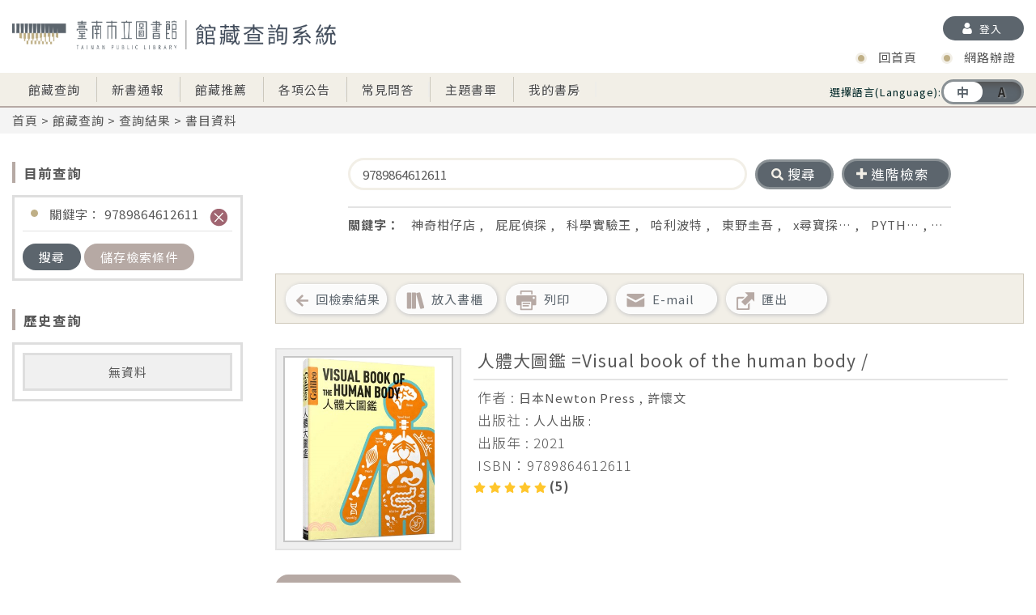

--- FILE ---
content_type: text/html;charset=UTF-8
request_url: https://lib.tnml.tn.edu.tw/webpac/search.cfm?m=ss&k0=9789864612611&t0=k&c0=and
body_size: 93002
content:



 











           
   


        
            
              
        
        
        
                

        
        



        
            
        
 

        
            
        
           
     
             
            
             
        
    






    
    
    
    
    


   

              

       





    
       
       
    

   






        

        
   



     



        
        
        



        





 
        


        
 








        



	
    
    
    

     
     
	
     
	

	
    
    
 
    
    
    
    	
    
        
    
    
    
	
    
    
    
    
    
	
    
    
    
    
    
    
    
    
    
    
    
    
    
    
    
    
    
    
    
    
    
    
    
    
    
    
    
    
    
    
    
    
    
    
    
    
    
    
    
    
    
    
    
    
    
    
    
    
	
    
    
    
    
    
	
    
    
    
    
    
    
    
	
    
	
    
    
    
    
    
    
    
    
    
    
    
    
    
    
    
    
    
    
    
    
    
        
    
    
    
    
    
    
        
    
        
    
    
    
    
    
    
    
    
    
    
    
    
    
    
    
    
    
    
    
    
    
    
    
    
    
     
    
    
    
    
    
    
    
    
    
    
    
    
    
    
    
    
    
    
    
    
    
    
    
    
    
    
    
    
    
    
    
    
    
    
    
    
    
    
    
    
    
    
    
    
    
    
    
    
    
    
    
    
    
    
    
    
    
    
    
    
    
    
    
    
    
    
    
    
    
    
    
    
    
    
    
    
    
    
    
    
    
    
    
    
    
    
    
    
    
    
    
    
    
    
    
    
    
    
    
    
    
    
    
    
    
    

	
	
    
    
    
    
    
    
    
    
    
    
    
    
    
    
    
    
    
    
	
    
    
    
    
    
    
    
    
    
	
    
    
    
    
    
    
    
    
    
    
    
    
    
    
    
    
    
    
    
    
    
    
    
    
    
    
	
    
    
    
    
    
    
    
    
    
    
    
    
    
    
    
    
    
	
    
    
    
    
    
    
    
    
    
    
    
    
	
    
	
    
    
    
    
    
    
    
    
    
    
    
    
    
    
    
    
    
    
    
    
    
    
    
    
	
	
    
    
    
    
    
    
    
    
    
    
    
    
    
    
    
    
    
    
    
    
    
    
    
    
    
	
    
	
    
    
    
    
    


    
    
    
    
    
    
    
    
    
    
    
    
    
    
    
    
	
    
	
    
    
    
    
    

    
    
    
    
    
	
    
    
    
    
    
    
    
    
    
    
    
    
    
    
    
    
    
	
    
	
    
    
    
    
    

	
	
    
    
    
    
    
	
    
    
  	
    
	
	
    
    
    
    
    
    
    
    
    
    
    
    
    
    
    
    
    
    
    
    
    
    
    
    
    
    
    
    
    
	
    
    
    
    
	
    
    
    
    
    
    
    
    
    
    
    
    
    
    
    
    
    

    

    
    





	


    
    

















                                                



 
 









	












	

	
	
	

	

















	

















	



	



	



	




	



	



	



	









<!DOCTYPE html>

	<html lang="zh-Hant-TW">


<head>
<meta charset="UTF-8">
<meta name="viewport" content="width=device-width,initial-scale=1,minimum-scale=1,maximum-scale=1,user-scalable=no" />
<meta http-equiv="X-UA-Compatible" content="ie=edge">
<link href="template/img/favicon.ico" type="imag/jpg" rel="shortcut icon" />
<link href="template/plugin_css/swiper.css" rel="stylesheet" type="text/css">
<link href="template/plugin_css/lobibox.css" rel="stylesheet" type="text/css"> 
<link href="template/plugin_css/jquery.scrollbar.css" rel="stylesheet" type="text/css">
<link href="template/plugin_css/jquery-ui.css" rel="stylesheet" type="text/css">
<link href="template/css/style.css" rel="stylesheet" type="text/css">
<link href="template\css\styleAlter.css" rel="stylesheet" type="text/css">

	<link href="template/css/style_rwd.css" rel="stylesheet" type="text/css">








	


	
	<title>臺南市立圖書館</title>













	
 
<script type="text/javascript" src="js/jquery-3.5.0.min.js"></script>
<script type="text/javascript" src="js/jquery-migrate-3.3.2.min.js"></script>
<script type="text/javascript" src="js/jquery-ui.min.js"></script>
<script type="text/javascript" src="js/jquery.easing.1.3.js"></script>
<script type="text/javascript" src="js/fontawesome-all.js"></script>
<script type="text/javascript" src="js/swiper.min.js"></script>
<script type="text/javascript" src="js/lobibox.js"></script>
<script type="text/javascript" src="js/jquery/jquery.blockUI.js"></script>

<script type="text/javascript" src="js/initial.js"></script>

	<script type="text/javascript" src="js/init_load.js"></script>

<script type="text/javascript" src="js/initial_load.js"></script>
<script type="text/javascript" src="js/jquery.marquee.js"></script>
<script type="text/javascript" src="js/jquery.qrcode.min.js"></script>
<script type="text/javascript" src="js/qrcode.js"></script>



<script src="js/javascript_customize_function.js"></script>



<script>

var hidden_brief_header = "hidden_brief_";
var hidden_brief_obj = init_animation_object("div",hidden_brief_header);
var hidden_brief_obj_length = hidden_brief_obj.length;

init_hidden_brief_status();

//傳入html標籤名以及欲初始化的標籤id header
/*function init_animation_object(tag_name,header,alpha,alpha_rate,ease,hide){
	if( typeof(header) == "undefined" ){
		var target = tag_name;
		var obj = new Object();
	
		if( typeof(target) == "string" ){
			obj.target = document.getElementById(target);
		}else{
			obj.target = target;
		}
		obj.action = "none";
		obj.delay = 0;
		obj.alpha = (typeof(alpha) == "undefined") ? 100 : alpha;
		obj.alpha_rate = (typeof(alpha_rate) == "undefined") ? 5 : alpha_rate;
		obj.ease = (typeof(alpha_rate) == "undefined")? 1 : ease;
		obj.width = 0;
		obj.height = 0;
		obj.x = 0;
		obj.y = 0;
		obj.target_width = 0;
		obj.target_height = 0;
		obj.target_posx = 0;
		obj.target_posy = 0;
		obj.speed_limit = "none";
		obj.hide = (typeof(hide) == "undefined")?false:hide;
		obj.call = null;
		obj.params = '';
		obj.status = "";
		
		return obj;
	}else{
		var index = 0;
		var obj_array = new Array();
		var tag_list = document.getElementsByTagName(tag_name);
		
		var temp_alpha = (typeof(alpha) == "undefined") ? 100 : alpha;
		var temp_alpha_rate = (typeof(alpha_rate) == "undefined") ? 5 : alpha_rate;
		var temp_ease = (typeof(alpha_rate) == "undefined")? 1 : ease;
		
		for(var i = 0; i < tag_list.length; i++ ){
			if( tag_list[i].id.search(header) != -1 ){
				obj_array.push(new Object());
				index = obj_array.length - 1;
				obj_array[index].target = tag_list[i];
				obj_array[index].action = "none";
				obj_array[index].delay = 0;
				obj_array[index].alpha = temp_alpha;
				obj_array[index].alpha_rate = temp_alpha_rate;
				obj_array[index].ease = temp_ease;
				obj_array[index].width = 0;
				obj_array[index].height = 0;
				obj_array[index].x = 0;
				obj_array[index].y = 0;
				obj_array[tag_list[i].id] = index;
				obj_array[index].target_width = 0;
				obj_array[index].target_posx = 0;
				obj_array[index].target_posy = 0;
				obj_array[index].target_height = 0;
				obj_array[index].speed_limit = "none";
				obj_array[index].hide = (typeof(hide) == "undefined")?false:hide;
				obj_array[index].call = null;
				obj_array[index].params = '';
				obj_array[index].status = "";
			}
		}
		return obj_array;
	}
	
	
}*/

function init_hidden_brief_status(){
	var target;
	for( var i = 0; i < hidden_brief_obj_length; i++ ){
		target = hidden_brief_obj[i];
		target.target_height = $(target.target).height();
		target.status = "hidden";
		$(target.target).height(0);
	}
}

function change_hidden_brief_content_display(index,self){
	var id = hidden_brief_header + index;
	var key = hidden_brief_obj[id];
	var target = hidden_brief_obj[key];
	
	if( target.status == "hidden" ){
		$(target.target).animate({
								height:target.target_height + 10
							 },500,"easeOutCubic");
		target.status = "show";
		$(self).html("收合");
	}else if( target.status == "show" ){
		$(target.target).animate({
								height:0
							 },500,"easeOutCubic");
		target.status = "hidden";
		$(self).html("展開");
	}
	
}

function do_change_list_num(self){
	list_num = $(self).val();
	window.location = search_url + "?" + url_params + "&list_num=" + list_num + "&current_page=1" + "&si=" + sort_by + "&view=" + view;
}

function do_change_sort(self){
	sort_by = $(self).val();
	window.location = search_url + "?" + url_params + "&list_num=" + list_num + "&current_page=1" + "&si=" + sort_by + "&view=" + view;
}

function do_change_view(self){
	view = self;
	window.location = search_url + "?" + url_params + "&list_num=" + list_num + "&current_page=1" + "&si=" + sort_by + "&view=" + view;
}

/*function set_check_status(method,self){
	var length = checkbox_obj.length;
	
	for( var i = 0; i < length; i++ ){
		if( method == "check_all" ){
			setTagAttribute(checkbox_obj[i].target,"checked",true);
		}else if( method == "uncheck_all" ){
			setTagAttribute(checkbox_obj[i].target,"checked",false);
		}else if( method == "reverse_all" ){
			if( getTagAttribute(checkbox_obj[i].target,"checked") == true ){
				setTagAttribute(checkbox_obj[i].target,"checked",false);
			}else{
				setTagAttribute(checkbox_obj[i].target,"checked",true);
			}
		}else if( method == "follow" ){
			setTagAttribute(checkbox_obj[i].target,"checked",self.checked);
		}
	}
	
	if( method == "check_all" ){
		mouse_click_cart_kit_numerous_checkbox();
	}else if( method == "uncheck_all" ){
		mouse_click_cart_kit_reset();
	}else if( method == "reverse_all" ){
		mouse_click_cart_kit_numerous_checkbox();
	}else if( method == "follow" ){
		mouse_click_cart_kit_numerous_checkbox();
	}
}*/


</script>



<iframe id="hidden_printer" name="hidden_printer" width="0px" height="0px" style="opacity:0; filter:alpha(opacity:0); position:fixed;" >
</iframe>

<script>


function print_page(myrul){	
	getTag("hidden_printer").src = myrul;
	//getTag("hidden_printer").contentWindow.print(); //2014/11/10 add?
}

function set_iframe_focus(){
	if( browser_name == "firefox" ){
		getTag("hidden_printer").focus();
		getTag("hidden_printer").contentWindow.print();
	}else if( browser_name == "IE" || browser_name == "chrome" ){
		window.frames['hidden_printer'].focus();
		window.frames['hidden_printer'].print();
	}
	//$('#' + "hidden_printer")[0].focus();
	//$('#' + "hidden_printer")[0].contentWindow.print();
	//window.frames['hidden_printer'].focus();
	//window.frames['hidden_printer'].print();
}

</script>


<script language="javascript" type="text/javascript">
var jj = 0;
var kk = 0;
var pp = Math.PI/30;
function enter_frame(){
		jj++;
		kk = jj / 100;
	connection_pool_handler();
	
	try{
		animation_renderer();
	}catch(exception){
	}
	
	animation_handler();
	
	//2.0 * ( cos( (f_0 + (Pi/30)) * t ) - cos( (f_0 - (Pi/30)) * t ) )
	
	//console.log( 2.0 * ( Math.cos( (5 + pp) * kk ) - Math.cos( (5 - pp ) * kk ) ) );
	
	timer = setTimeout(enter_frame,frame_interval);
}

function connection_pool_handler(){
	for(var i = 0; i < connection_pool.length; i++ ){
		if( typeof(connection_pool[i].http) != "undefined" && typeof(connection_pool[i].state) != "undefined" ){
			if(connection_pool[i].http.readyState == 4 && connection_pool[i].state == "init"){	//檢查連線狀態以取得網頁資料
				connection_pool[i].state = "none";	//設立狀態為可清空
				/*if( connection_pool[i].action == "getSpaceProd" ){
					refresh_prod_list(connection_pool[i].http.responseText);
				}else if( connection_pool[i].action == "get_cart_list" ){
					refresh_cart_list(connection_pool[i].http.responseText);
				}else if( connection_pool[i].action == "remove_from_cart" ){
					refresh_cart_list(connection_pool[i].http.responseText);
				}else if( connection_pool[i].action == "get_left_menu" ){
					refresh_left_menu(connection_pool[i].http.responseText);
				}*/
				connection_pool[i].action(connection_pool[i].http.responseText);
				
			}
		}
	}
	
	for(var i = 0; i < connection_pool.length; i++ ){
		if( typeof(connection_pool[i].http) != "undefined" && typeof(connection_pool[i].state) != "undefined" ){
			if(connection_pool[i].state == "none"){
				connection_pool.splice(i,1);	//清空記憶體
			}
		}
	}
}

function animation_handler(){
	var animation_count = animation_queue.length;
	//console.log(animation_count);
	var animation_obj;
	var animation_target;
	for( var i = 0; i < animation_count; i++ ){
		animation_obj = animation_queue[i];
		if( animation_obj.action == "fade_in" ){
			animation_obj.alpha += animation_obj.alpha_rate;
			setTagStyleAttribute(animation_obj.target,"opacity",animation_obj.alpha);
			if( animation_obj.alpha >= 100 ){
				animation_obj.alpha = 100;
				animation_obj.action = "none";
				animation_obj.target.style.filter = ""; //IE在字型上的透明度有bug，因此在設定完成透明度後，要取消透明度設置，因此只適用於不透明狀態
				if( animation_obj.call != null ){
					animation_obj.call(animation_obj.params);
				}
			}
		}else if( animation_obj.action == "fade_out" ){
			animation_obj.alpha -= animation_obj.alpha_rate;
			setTagStyleAttribute(animation_obj.target,"opacity",animation_obj.alpha);
			if( animation_obj.alpha <= 0 ){
				animation_obj.alpha = 0;
				animation_obj.action = "none";
				if( animation_obj.hide ){
					setTagStyleAttribute(animation_obj.target,"display","none");
				}
				if( animation_obj.call != null ){
					animation_obj.call(animation_obj.params);
				}
			}
		}else if( animation_obj.action == "moving_x" ){
			var x = animation_obj.x - 0;
			
			x += (animation_obj.target_posx - x) / animation_obj.ease;
			
			if( Math.abs(animation_obj.target_posx - x) < 0.005 ){
				animation_obj.action = "none";
				animation_obj.x = x;
				setTagStyleAttribute(animation_obj.target,"left",x + "px");
			}else{
				animation_obj.x = x;
				setTagStyleAttribute(animation_obj.target,"left",x + "px");
			}
		}else if( animation_obj.action == "expanding_y" ){
			var height = animation_obj.height - 0;
			var speed = (animation_obj.target_height - height) / animation_obj.ease;
			
			if( animation_obj.speed_limit != "" && speed > animation_obj.speed_limit ){
				speed = ( (1 - (speed - animation_obj.speed_limit) / speed) * animation_obj.speed_limit );
			}
			
			height += speed;
			
			if( Math.abs(animation_obj.target_height - height) < 0.005 ){
				animation_obj.action = "none";
				animation_obj.height = height;
				setTagStyleAttribute(animation_obj.target,"height",height + "px");
			}else{
				animation_obj.height = height;
				setTagStyleAttribute(animation_obj.target,"height",height + "px");
			}
			
		}
	}
}


var frame_interval = 33;	//進入Frame function的間隔
var timer = setTimeout(enter_frame,frame_interval);	//Enter Frame Timer 物件全部創建完成後再啟動，避免空物件造成錯誤

</script>


</head>






<div style="display:none;">
 	<a id="call" >Hidden Clicker</a>
 	<a id="params" >Hidden Clicker</a>
</div>

<script>



//呼叫此function並傳入登入後須呼叫的function，及參數可在需要登入的動作前顯示fancybox登入視窗

function login_checker_kit_check(call,params){

	$('.add-log').removeAttr('onclick');//避免重複點擊


	if( login_checker('same') ){
		try{
			call_function(call,params);
		
		}catch(exception){
		}
	}else{
		
		$('#call').html(call);
		$('#params').html(params);
		$("#login_check").trigger('click');
		
		$('.add-log').click(function(){
        setTimeout(() => {
            $('.add-log').attr("onclick", "login_checker_kit_check('close_fancybox',''); return false;")
        }, 3000);
		});

	}
}

</script>
<script>

function clear_search_more(){
	$("#year1").val("");
	$("#year2").val("");
	$("#type_id").children("option:selected").removeAttr("selected");
	$("#datatype").children("option:selected").removeAttr("selected");
	$("#lang").children("option:selected").removeAttr("selected");
	$("#locate").children("option:selected").removeAttr("selected");
	$("#phyical_locations").children("option:selected").removeAttr("selected");
}

function change_display_lang(self){
	var myurl = "set_language.cfm?lang=" + encodeURI(self);

	getResponseText(myurl);
	
	window.location.reload(true);
	}
</script>







	
    
    




	
    
    




















	 
    
    
    
    
	
    
    
    
    
    
    
    
        
    
    
    




	



 
    
    





<body id="body" onLoad="siskit_remove_all();return false;">
	<div id="wrap">
	











	       

























<div id="fb-root"></div>
<script>(function(d, s, id) {
  var js, fjs = d.getElementsByTagName(s)[0];
  if (d.getElementById(id)) return;
  js = d.createElement(s); js.id = id;
  js.src = "//connect.facebook.net/zh_TW/sdk.js#xfbml=1&version=v2.0";
  //js.src = "";
  fjs.parentNode.insertBefore(js, fjs);
}(document, 'script', 'facebook-jssdk'));
</script>
<script>
$(function() {
    // Language
     var languageBox = $('#menu .language');
     var selected = $(this).find('a').not('.selected');
     var lastSelected = $(this).find('a.selected');
     var leftValue;
    
      leftValue = '0';
    
    languageBox.find('i').css('left',leftValue);

})


</script>



	 
    
       
    







	 
    
       
    






<header>






        <div class="content">
            
            <div class="logo"><a href="index.cfm"><img src="template/img/logo.png" /></a></div>
            
            
                    <a class="add-log login-btn " onclick="login_checker_kit_check('close_fancybox',''); return false;">
                        登入
                    </a>  
                
        </div>
        <!-- class="content" End -->
    </header>
    <div id="menu">
        <div class="content">
            <div id="menu-toogle"><span><i class="fas fa-bars"></i></span></div>
            
                
                <div id="refine-toogle"><a>後分類</a></div>
            
            <div class="language">
               選擇語言(Language):
               <div onclick="change_display_lang('en_us')" >
                    <i></i>
                    <a  class="selected"  >中</a>
                    <a  >A</a>
                </div>
            </div>
            <nav>
                <div>
                    
                        
                    
                    
                        
                        
                      
                    
                    
                     

                    <ul class="main-menu">
                        <li><a href="search.cfm">館藏查詢</a></li>
                        <li><a href="newbook.cfm">新書通報</a></li>
                        <li><a href="recommend.cfm">館藏推薦</a></li>
                        <li><a  href="bulletin.cfm">各項公告</a></li>
                        <li><a id="help" href="help_1_1.cfm">常見問答</a></li>
                        <li><a href="theme.cfm">主題書單</a></li> 
                        
                        
                            <li><a id="shelf_link" href="shelf_user.cfm" onclick="login_checker_kit_check('redirect_to_my_shelf',''); return false;">我的書房</a></li>
                                                          
                        
                        
                    </ul>
                    
                    <ul class="fast-link">
                        
                            
                            
                            
                            
                            
                            <li>
                                <a target="_blank" href="https://www.tnpl.tn.edu.tw/ " title="回官網 ">回首頁</a>
                                 
                            </li>
                                             
                        
                            
                            <li>
                                
                                
                                        <a target="_blank" href="web_register.cfm" title="網路辦證">網路辦證</a>
                            </li>
                        
                        

                        <!-- 此區塊放置FB的API Code, 暫時以圖片示意 -->
                        
                    </ul>          
                </div>
            </nav>
        </div>
    </div>
    <!-- id="menu" End -->




<script>
//function after_login(){
	//set_logout();
	//close_fancybox();
//}

var global_method = "reload";

function set_logout(call,lo){
	var username = trim(getResponseText("./ajax_page/get_user_name.cfm"));
	//$("#login_window_kit_img").attr("src","templates/img/btn_1.png");
	$("#user_name_span").html(username);
	setTagAttribute("login_window_kit_trigger","onclick",do_logout);
	if(call == "redirect_to_recommend_book" && lo == 0){
		if("0" == 1){
			alert("讀者沒有有效證卡，無法使用此功能，請洽圖書館員");
			window.location.href="search.cfm";
		}else{
			alert("讀者沒有有效證卡，無法使用此功能，請洽圖書館員");
			window.location.href="";
		}
	}else{
		if(call != "ready_to_reserve" && call!="show_comment_iframe" && call!="ready_to_delivery"){
			window.location.reload(true);//加入此句會導致彈窗被刷新后消失
		}
	}
	
}

/*function do_logout(){
	var myurl = "./ajax_page/doLogout.cfm";
	getResponseText(myurl);
	window.location = "./search.cfm";
	return false;
}*/

function do_logout(method){
	
	if( !method || typeof(method) != "string" ){
		method = global_method;
	}
	
	var myurl = "./ajax_page/doLogout.cfm";
	getResponseText(myurl);
	
	if( !method || method == "home" ){
		window.location = "./search.cfm";
	}else if( method == "reload" ){
		window.location.reload(true);
	}
	
	return false;
}

function redirect_to_my_shelf(){
	close_fancybox();
	setTagAttribute("shelf_link","onclick",null);
	window.location = "shelf_user.cfm";
}
</script> 
    
   
        <div id="path">
            <div class="content"><a href="search.cfm">首頁</a> &gt; <a href="search.cfm">館藏查詢</a> &gt; 查詢結果</div>
        </div>
        <div class="content">
    		







	
    	
        
        
        
    	
    





 	
 	
	
	
	
	
	
	
	























	
	
	
	

	
	
	
	
    
    	
        
        
        
        
        	
        
        
        
        
        	
        
        
        
        
            
            
			

            
            
            
            	

               
            

            
            
            
            
            
            
            
            
            
            	
				
                
                 
                	
                
                
            
            
        
       
    

	
	
	
	

	
	
	
	

	
	
	
	

	
	
	
	

	
	
	
	

	
	
	
	

	
	
	
	

	
	
	
	

	
	
	
	

	
	
	
	

	
	
	
	

	
	
	
	

	
	
	
	

	
	
	
	

	
	
	
	

	
	
	
	

	
	
	
	

	
	
	
	

	
	
	
	

	
	
	
	

	
	
	
	

	
	
	
	

	
	
	
	

	
	
	
	

	
	
	
	

	
	
	
	

	
	
	
	

	
	
	
	

	
	
	
	

	
	
	
	

	
	
	
	

	
	
	
	

	
	
	
	

	
	
	
	














	

	

	

	

	

	

	

	

	

	

	

	

	

	

	

	

	

	

	

	

	

	

	

	

	

	

	

	

	

	

	

	

	
    
    	
        
        
        
        
        
        
        
        
        
        
        
        
        
        	
        
        
        
        
        	
        
        
        
        	
        
        
        
        
        	
            
			
            
        
        
        
        
        	
        
        
        
        
        	
        
        
        
        
        
        
        
        
        
        
        
		
        
        
        
        
        
        
		
        
        
        
    

	

	

	







	
    

	
    

	
    

	
    

	
    

	
    

	
    

	
    





















































































































































	























	






	
    
    
    
    
    	
        	
        
    
    
    














    
        
        
        
        
        
    
    
    
    
    
    
    
    
    
    
    
    
    
    
    
        			
        			
        	
        
        
        
            	
            
            
                
                
            
            
        
    
    
    
    
    
    
    
    
    
    
    
    
    
    
    
    
    
    
    
    
    
    
    
    
        
    
    
    
    	
    
    
    
    




















	






	
    	
      
    



	






	



    
    
    
	












<div class="float-box">
  <div id="refine-by" class="left">
      <h1 class="title">目前查詢</h1>
      <div class="box-border" id="current_search_div" >
          
      </div>

      <h1 class="title">歷史查詢</h1>
       <div class="box-border" id="history_search_div" >
              
      </div>
    
     


<h1 class="title">縮小檢索範圍</h1>

    <div class="box-border-bg t-c font-m">無後分類資料</div>











<script>
var m = "ss";
var q = "9789864612611%20";
var start = "0";
var rows = "10";
var fqs = ""; 
var sorts = "";  
var output = "0";               
var url = "./ajax_page/get_search_category.cfm";
//其它URL參數
var url_params_url = "m%3Dss%26k0%3D9789864612611%26t0%3Dk%26c0%3Dand";
var url_params_record_type = "mt%3D";
var url_params_author = "at%3D";
var url_params_subject = "sj%3D";
var url_params_publish_year = "py%3D";
var url_params_publisher = "pr%3D";
var url_params_location_root = "lr%3D";
var url_params_item_status = "it%3D";
var url_params_lang = "lg%3D";
var url_params_sort_by = "";//點后分類也記住選擇的排序條件
var ajax_loader_search_categories = '<div class="box-border-bg t-c font-xl"><img alt="wheel_loader" src="./ajax_loader/wheel_loader.gif"></div>';

function get_categories(){
    
    $("#book_categories_div").html(ajax_loader_search_categories);
    
    $.ajax(
           {
               "url"        : url,
               "type"       : "post",
               "data"       : {
                    "m"         : m,
                    "q"         : q,
                    "start"     : start,
                    "rows"      : rows,
                    "fqs"       : fqs,
                    "sorts"     : sorts,
                    "output"    : output,
                    "url_params_url"            : url_params_url,
                    "url_params_record_type"    : url_params_record_type,
                    "url_params_author"         : url_params_author,
                    "url_params_subject"        : url_params_subject,
                    "url_params_publish_year"   : url_params_publish_year,
                    "url_params_publisher"      : url_params_publisher,
                    "url_params_location_root"  : url_params_location_root,
                    "url_params_item_status"    : url_params_item_status,
                    "url_params_lang"           : url_params_lang,
                    "url_params_sort_by"        : url_params_sort_by
                },
               "success"    : function (data, textStatus, jqXHR){ show_categories(data, textStatus, jqXHR); },
               "error"      : function (jqXHR, textStatus, errorThrown){ no_categories(jqXHR, textStatus, errorThrown);}
           }
           )
}

function show_categories(data, textStatus, jqXHR){
    
    $("#book_categories_div").clearQueue();
    $("#book_categories_div").queue(function (){
        $("#book_categories_div").animate({
                                        opacity:0
                                     },300,"easeInCubic",function (){ $("#book_categories_div").html(data); show_categories2(); });
    });
    $("#book_categories_div").dequeue();
    
}

function show_categories2(){
    $("#book_categories_div").clearQueue();
    $("#book_categories_div").queue(function (){
        $("#book_categories_div").animate({
                                        opacity:1
                                     },300,"easeInCubic");
    });
    $("#book_categories_div").dequeue();
    
    // menu_kit_init_function();
    // expand_all_category_menu();
}

    function no_categories(jqXHR, textStatus, errorThrown){
        $("#debug").html(jqXHR.responseText);
    }

get_categories();

</script>


  </div><!-- class="left" End -->
  <div class="right float-disabled">
  






<div id="search" >
    <div class="simple" 
    
    
    >
        
            
                
            
                
                
                
                <input name="ss_keyword" type="text" value="9789864612611" id="ss_keyword" onkeydown="return key_down_single_search(event);" />
                
            
                
            
                
            
                
            
                
            
                
            
                
            
                
            
                
            
                
            
                
            
                
            
                
            
                
            
                
            
                
            
                
            
                
            
                
            
                
            
                
            
                
            
                
            
                
            
                
            
                
            
                
            
                
            
                
            
                
            
                
            
                
            
                
            
                
            
                
            
                
            
                
            
                
            
        
        <a class="btn-clear"><span><i class="fas fa-times"></i></span><font> </font></a>  
      <div class="search-btn">
          <span onclick="$(this).parent().find('input').trigger('click');"><i class="fas fa-search"></i></span>
          <input type="button" value="搜尋" name="searchBtn"  onclick="do_single_search(); return false;"  autoComplete="off"/>
      </div>
      <a id="change_adv" class="search-type"><span><i class="fas fa-plus"></i></span> 進階檢索</a> 
      
    </div>

            <!-- class="simple" End -->
            
            
            
            <div class="advanced"
            >
                <div class="condition">
                    
                        <div>
                            <input onkeydown="return key_down_advanced_search(event);" name="as_keyword" type="text" />
                            <select name="as_type" >
                                
                                        
                                
                                    
                                        <option value="t">書刊名</option>
                                        
                                
                                    
                                        <option value="a">作者</option>
                                        
                                
                                    
                                        <option value="p">出版者</option>
                                        
                                
                                    
                                        <option value="i">ISBN/ISSN</option>
                                        
                                
                                    
                                        <option value="s">主題</option>
                                        
                                
                                    
                                        <option value="cn">分類號</option>
                                        
                                
                                    
                                        <option value="in">條碼號</option>
                                        
                                
                                    
                                        <option value="ser">架號</option>
                                        
                                
                                    
                                        <option value="it">叢書名</option>
                                        
                                
                                    
                                        <option value="edi">版本項</option>
                                        
                                
                            </select>
                            
                            
                            
                            <select name="as_condition" id="as_condition_1" >
                                
                                    <option value="and">AND</option>
                                
                                    <option value="or">OR</option>
                                
                                    <option value="and not">NOT</option>
                                
                            </select>
                        </div>
                    
                        <div>
                            <input onkeydown="return key_down_advanced_search(event);" name="as_keyword" type="text" />
                            <select name="as_type" >
                                
                                        
                                
                                    
                                        <option value="t">書刊名</option>
                                        
                                
                                    
                                        <option value="a">作者</option>
                                        
                                
                                    
                                        <option value="p">出版者</option>
                                        
                                
                                    
                                        <option value="i">ISBN/ISSN</option>
                                        
                                
                                    
                                        <option value="s">主題</option>
                                        
                                
                                    
                                        <option value="cn">分類號</option>
                                        
                                
                                    
                                        <option value="in">條碼號</option>
                                        
                                
                                    
                                        <option value="ser">架號</option>
                                        
                                
                                    
                                        <option value="it">叢書名</option>
                                        
                                
                                    
                                        <option value="edi">版本項</option>
                                        
                                
                            </select>
                            
                            
                            
                            <select name="as_condition" id="as_condition_2" >
                                
                                    <option value="and">AND</option>
                                
                                    <option value="or">OR</option>
                                
                                    <option value="and not">NOT</option>
                                
                            </select>
                        </div>
                    
                        <div>
                            <input onkeydown="return key_down_advanced_search(event);" name="as_keyword" type="text" />
                            <select name="as_type" >
                                
                                        
                                
                                    
                                        <option value="t">書刊名</option>
                                        
                                
                                    
                                        <option value="a">作者</option>
                                        
                                
                                    
                                        <option value="p">出版者</option>
                                        
                                
                                    
                                        <option value="i">ISBN/ISSN</option>
                                        
                                
                                    
                                        <option value="s">主題</option>
                                        
                                
                                    
                                        <option value="cn">分類號</option>
                                        
                                
                                    
                                        <option value="in">條碼號</option>
                                        
                                
                                    
                                        <option value="ser">架號</option>
                                        
                                
                                    
                                        <option value="it">叢書名</option>
                                        
                                
                                    
                                        <option value="edi">版本項</option>
                                        
                                
                            </select>
                            
                            
                                
                            
                            <select name="as_condition" id="as_condition_3" style="display:none;">
                                
                                    <option value="and">AND</option>
                                
                                    <option value="or">OR</option>
                                
                                    <option value="and not">NOT</option>
                                
                            </select>
                        </div>
                    
                    <a class="add-condition" title="增加條件"></a>
                    <a class="reduce-condition" title="減少條件"></a>
                </div><!-- class="condition" End -->

                <div class="limitCondition">
                    <div>限制條件</div> 
                    <div>
                      <input type="checkbox" id="searchResult" />
                      <label for="searchResult">在搜尋結果中查詢</label>
                    </div>
                   
                      
                    
                    <div class="search-btn">
                        <span onclick="$(this).parent().find('input').trigger('click');"><i class="fas fa-search"></i></span>
                        <input type="button" value="搜尋" name="searchBtn" onclick="do_advanced_search(); return false;"  />
                    </div>
                  </div>

                








	


<div class="year-catalog">
    <div class="year">
        <p>出版年 :</p>
        <input type="text" id="year1" name="startyear" onkeyup="set_target_value_to_numeric(this,event,'');" onkeydown="return key_down_advanced_search(event);"/>
        <span>至</span>
        <input type="text" id="year2" name="endyear" onkeyup="set_target_value_to_numeric(this,event,'');" onkeydown="return key_down_advanced_search(event);" />
    </div> 
    
    <div class="catalog">
        <p>分類法</p>
        <select class="catalog" name="classification_type_id" id="type_id">
        <option value="">－請選擇－</option>
      </select>
    </div>
</div><!-- class="year-catalog" End -->
<div class="cloum-3">
    <div class="cloum">
        <p>資料類型 :</p>
         <select  multiple="multiple" id="datatype">
        </select>
    </div>
    <div class="cloum">
        <p>語言 :</p>
        <select multiple="multiple" id="lang">
        </select>
    </div>
    <div class="cloum">
        <p>館別</p>
        
          <select name="locate"  multiple="multiple" id="phyical_locations">
          </select>
        
    </div>                    
</div><!-- class="cloum-3" End -->


              

                <a class="btn-clear"  onclick="clear_search_more();"><span><i class="fas fa-trash-alt"></i></span>清除</a>
               
                
            
            </div>
            <!-- class="advanced" End -->
            
            
            
                
            
            
            
            <div class="keyword" id="hot_keyword">
                <span>關鍵字：</span>
                
                    
                        <a href="search.cfm?m=ss&k0=%E7%A5%9E%E5%A5%87%E6%9F%91%E4%BB%94%E5%BA%97&t0=k&c0=and" title="神奇柑仔店">神奇柑仔店</a> ,
                    
                        <a href="search.cfm?m=ss&k0=%E5%B1%81%E5%B1%81%E5%81%B5%E6%8E%A2&t0=k&c0=and" title="屁屁偵探">屁屁偵探</a> ,
                    
                        <a href="search.cfm?m=ss&k0=%E7%A7%91%E5%AD%B8%E5%AF%A6%E9%A9%97%E7%8E%8B&t0=k&c0=and" title="科學實驗王">科學實驗王</a> ,
                    
                        <a href="search.cfm?m=ss&k0=%E5%93%88%E5%88%A9%E6%B3%A2%E7%89%B9&t0=k&c0=and" title="哈利波特">哈利波特</a> ,
                    
                        <a href="search.cfm?m=ss&k0=%E6%9D%B1%E9%87%8E%E5%9C%AD%E5%90%BE&t0=k&c0=and" title="東野圭吾">東野圭吾</a> ,
                    
                        <a href="search.cfm?m=ss&k0=x%E5%B0%8B%E5%AF%B6%E6%8E%A2%E9%9A%AA%E9%9A%8A&t0=k&c0=and" title="x尋寶探險隊">x尋寶探…</a> ,
                    
                        <a href="search.cfm?m=ss&k0=PYTHON&t0=k&c0=and" title="PYTHON">PYTH…</a> ,
                    
                        <a href="search.cfm?m=ss&k0=%E6%A5%93%E4%B9%8B%E8%B0%B7%E5%A4%A7%E5%86%92%E9%9A%AA&t0=k&c0=and" title="楓之谷大冒險">楓之谷大…</a> ,
                    
                
            </div>
            <!-- class="keyword" End -->
        </div>
        <!-- id="search" End -->    
  
  
  
  
  
   
      <div class="function-option">
          <div class="option">
              <a onclick="do_shelf(); return false;"><img  alt="放入書櫃" src="template/img/icon_library.png" /> <span>放入書櫃</span></a>
              <a  onclick="ready_to_print(); return false;"><img alt="列印" src="template/img/icon_print.png" /> <span>列印</span></a>
              <a  onclick="do_mail(); return false"><img alt="E-mail" src="template/img/icon_email.png" /> <span>E-mail</span></a>
              <a onclick="do_export(); return false;"><img alt="匯出" src="template/img/icon_export.png" /> <span>匯出</span></a>
          </div><!-- class="option" End -->

          <div class="sort">
            
            
            
              <span>排序依：</span>
              <select name="select2" id="select2" onchange="do_change_sort(this);">
                  
                    
                      
                    <option value="1" >關聯性(降冪)</option>
                  
                    
                      
                    <option value="2" >出版年(降冪)</option>
                  
                    
                      
                    <option value="3" >出版年(升冪)</option>
                  
                    
                      
                    <option value="4" >出版者(降冪)</option>
                  
                    
                      
                    <option value="5" >出版者(升冪)</option>
                  
                    
                      
                    <option value="6" >書刊名(降冪)</option>
                  
                    
                      
                    <option value="7" >書刊名(升冪)</option>
                  
                    
                      
                    <option value="8" >作者(降冪)</option>
                  
                    
                      
                    <option value="9" >作者(升冪)</option>
                  
              </select>
          </div>

        <ul class="selectNumber contentbutton">
          <li class="check-all">
               
            
           
                <label class="checkbox-circle-box">
                    <input type="checkbox" name="check-book" onclick="siskit_follow_all(this);" />
                    <div class="check"></div> 全選 / 取消選取 
                </label>
          </li>
          <li class="page-display">
            
               
            
            
            
            
  
            
            
          
                <span>第 1–1 筆共 1 筆 每頁顯示：</span>
                <select name="select2" id="select2" onchange="do_change_list_num(this);">
                 
                    
                      
                      
                      
                          
                      
                      <option selected="selected" value="10">10</option>
                    
                      
                      
                      
                      <option  value="25">25</option>
                    
                      
                      
                      
                      <option  value="50">50</option>
                    
                </select>
               
           
          </li>
        
        </ul>

         
                <div class="changeBoxList">
                <a class="changebutton" href="javascript:void(0)"  onclick="do_change_view('l')">切換至條列顯示</a>
                </div>
                
              

      </div><!-- class="function-option" End -->
      
      
          
          
          
      
      

      
      
      
      

      
        
      
                  
      
      
        
        
      
                  
      

      
      
        
            
        
        
        
        
          
        
        
        
        
        
               
            
        

        
          
        
      
            
        
        
        
        
            
        
        
        
        
        
        
        
            
        
                    
        
        
        
        
        
          
                           
        
              
                    
            
                    
        
        
        
            
            
            
            
                
                
                    
                
            
                
                
                    
                
            
                        
            
            
        
                    
        
        
          
        
        
          
        
        
          
        
        
        
        
        
        
          
        
        
                    
        
                    
        
        
        
        
          
            
          
        
        
          
        

          
          
          
                
                
                
                
                    
                    
                    
                        
                    
                
                    
                    
                    
                        
                    
                
                
                
                
          
        
        
        
            
        
        
        

        
        
      <div class="book-list">
        
            <div class="book-box">
              <div class="check-item">
                
                
                  
                    <label class="checkbox-circle-box"><input type="checkbox" name="siskit_target_1111108" id="siskit_target_1111108" onclick="siskit_mouse_clicked(this);" /><div class="check"></div></label>
              </div>
              <div class="book">
                  <div class="cover">
                     <a title="人體大圖鑑 =Visual book of the human body /" href="content.cfm?mid=1111108&m=ss&k0=9789864612611&t0=k&c0=and&list_num=10&current_page=1&mt=&at=&sj=&py=&pr=&it=&lr=&lg=&si="><img alt="人體大圖鑑 =Visual book of the hu..." src="https://cdnec.sanmin.com.tw/product_images/986/986461261.jpg" onerror="this.src='template/img/test/product_img.jpg'"  /> </a>
                      <div class="rank-star" id="appraise_div_1111108">
                            <span class="ranked"><i class="fas fa-star"></i></span>
                            <span class="ranked"><i class="fas fa-star"></i></span>
                            <span class="ranked"><i class="fas fa-star"></i></span>
                            <span><i class="fas fa-star"></i></span>
                            <span><i class="fas fa-star"></i></span>
                        </div>
                  </div><!-- class="cover" End -->

                  
                  <div class="btn-box mobileshow">
                       
                    
                    
                     
                    <a class="btn-light" onclick="do_shelf('1111108'); return false;"><img src="template/img/icon_favorite.png" /> 放入書櫃</a>
                    
                    <a class="btn-dark" href="content.cfm?mid=1111108&m=ss&k0=9789864612611&t0=k&c0=and&list_num=10&current_page=1&mt=&at=&sj=&py=&pr=&it=&lr=&lg=&si="><img src="template/img/icon_more.png" /> 詳細書目</a>
                    <a target='_blank' class='btn-dark online-book' href='https://www.sanmin.com.tw/search/index/?ls=SD&ct=ISBN&qu=9789864612611'>三民圖書查詢</a>
            
                    
                </div>
  
                <div class="book-text">
                    
                    
                    
                    
                      <a id="autolink" href="content.cfm?mid=1111108&m=ss&k0=9789864612611&t0=k&c0=and&list_num=10&current_page=1&mt=&at=&sj=&py=&pr=&it=&lr=&lg=&si="><h3><span>1</span>人體大圖鑑 =Visual book of the hu...</h3></a>
                         
                    <div class="resultinfo">
                      
                      
                      <p><img src="template/img/book.gif">書目-語言資料,印刷品:單行本</p>
                          <p>作者：日本Newton Press,許懷文</p>
                           
                          
                          <p class="font-slim">ISBN：9789864612611</p>
                          
                          
                          
                          <p>
            
              
                
                  
                
                
                
                 
                  
                
                
                
                 
                  
                
                
                
                
                    
                
                
                
                    
                
                  
                
                  <p>出版資料:新北市 : 人人出版 : 2021</p>
                
            
              
                
                
                
                 
                  
                
                
                
                 
                
                
                
                
                
                  
                
            
        </p>
                          
                          
                              
                              <p>
                                  <div>版本項：第一版</div>
                              </p> 
                          
                           
                          
                          
                          <p>
                            <div>集叢名:Galileo科學大圖鑑系列 ;,伽利略科學大圖鑑 ;</div>
                          </p>    
                          
                          
                         
                              
                          
                          
                          
                              
                          
                          
                          
                              <p>館藏量&nbsp;(7)</p>
                              
                    </div>
                
                </div>

                  
                  <div class="btn-box desktopshow" >
                       
                    
                    
                     
                    <a class="btn-light" onclick="do_shelf('1111108'); return false;"><img src="template/img/icon_favorite.png" /> 放入書櫃</a>
                    
                    <a class="btn-dark" href="content.cfm?mid=1111108&m=ss&k0=9789864612611&t0=k&c0=and&list_num=10&current_page=1&mt=&at=&sj=&py=&pr=&it=&lr=&lg=&si="><img src="template/img/icon_more.png" /> 詳細書目</a>
                    <a target='_blank' class='btn-dark online-book' href='https://www.sanmin.com.tw/search/index/?ls=SD&ct=ISBN&qu=9789864612611'>三民圖書查詢</a>
            
                    
                </div>
  
                </div><!-- class="book" End -->
              
                
            </div><!-- class="book-box" End -->
            </div><!-- class="book-list" End -->
          
    

      <div class="function-option reverse pagechange">
        <ul class="selectNumber">
          <li class="check-all">
            <label class="checkbox-circle-box">
              <div class="check"></div>
              <input type="checkbox" name="check-book" onclick="siskit_follow_all(this);" />
              全選 / 取消選取 
            </label>
          </li>
          <li class="page-display">
            <span>第 1–1 筆共 1 筆 每頁顯示：</span>
            <select name="select2" id="select2" onchange="do_change_list_num(this);">
                
                  
                  
                  
                      
                  
                  <option selected="selected" value="10">10</option>
                
                  
                  
                  
                  <option  value="25">25</option>
                
                  
                  
                  
                  <option  value="50">50</option>
                
            </select>
          </li>
          
        </ul>
          
          

          <div class="option">
            <a onclick="do_shelf(); return false;"><img  alt="放入書櫃" src="template/img/icon_library.png" /> <span>放入書櫃</span></a>
            <a  onclick="ready_to_print(); return false;"><img alt="列印" src="template/img/icon_print.png" /> <span>列印</span></a>
            <a  onclick="do_mail(); return false"><img alt="E-mail" src="template/img/icon_email.png" /> <span>E-mail</span></a>
            <a onclick="do_export(); return false;"><img alt="匯出" src="template/img/icon_export.png" /> <span>匯出</span></a>
          </div><!-- class="option" End -->

          <div class="sort">
            <span>排序依：</span>
            <select name="select2" id="select2" onchange="do_change_sort(this);">
                
                  
                    
                  <option value="1" >關聯性(降冪)</option>
                
                  
                    
                  <option value="2" >出版年(降冪)</option>
                
                  
                    
                  <option value="3" >出版年(升冪)</option>
                
                  
                    
                  <option value="4" >出版者(降冪)</option>
                
                  
                    
                  <option value="5" >出版者(升冪)</option>
                
                  
                    
                  <option value="6" >書刊名(降冪)</option>
                
                  
                    
                  <option value="7" >書刊名(升冪)</option>
                
                  
                    
                  <option value="8" >作者(降冪)</option>
                
                  
                    
                  <option value="9" >作者(升冪)</option>
                
            </select>
          </div>

      </div><!-- class="function-option" End -->
    
    
    

	
	







<div class="pages resultchange"> 
	 
    
    	
		
            <a class="first" title="第一頁" onClick="return false;" href="#"></a>
        	<a class="prev" title="上一頁" onClick="return false;" href="#"></a>
        
            
                
                
                
                    
                       
                
                <a  href="search.cfm?m=ss&k0=9789864612611&t0=k&c0=and&list_num=10&current_page=1&si=&&mt=&at=&sj=&py=&pr=&it=&lr=&lg=" class="selected">1</a>
            
        
        
            <a class="next" title="下一頁" onClick="return false;" href="#"></a>
            <a class="last" title="最終頁" onClick="return false;" href="#"></a>
        
</div>
    <!-- class="pages" End -->
    
  </div><!-- class="right" End -->
</div><!-- class="float-box" End -->
    
<script>
  
	if(document.getElementById("autolink") != null){
    	document.getElementById("autolink").click();
	}
	function change_more(current_selected){
		if(current_selected =="email"){
			do_mail();document.getElementById("all_fun").options[0].selected=true;return false;
		} else if(current_selected =="print"){
			ready_to_print();document.getElementById("all_fun").options[0].selected=true;return false;
		} else if(current_selected =="export"){
			do_export();document.getElementById("all_fun").options[0].selected=true; return false;
		} else if(current_selected =="shelf"){
			do_shelf();document.getElementById("all_fun").options[0].selected=true; return false;
		}
	}
</script>

            <script type="text/javascript">
                $(function() {
                   $('.book-list .book-box .info').scrollbar();
                   $('.book-list .book-box .info.scrollbar-inner a').click(function() {
                        var link = $(this).attr('href');
                        window.open(link);
                    });
                })
            </script>
        
    	
    </div>
    <!-- class="content" End -->
</div>
<!-- id="wrap" End -->







 
 

 
<footer>
    <div class="content">
        <div class="logo"><img src="template/img/logo_footer.png" /></div>
        <div class="info">
            
                <span>讀者服務專線：(06) 303-5855</span>
                <br/>
                <span>ttwen@tnml.tn.edu.tw</span>
                <br/>
                
                <span>總館館址： 710038 臺南市永康區康橋大道255號 </span>
                <br/>
                <span>臺南市立圖書館版權所有</span>
            
           
        </div>
        <div class="QRcode">
            <div>
              <div class="QRcodeImg">
                <a href="https://apps.apple.com/tw/app/id1530752095">
                <img src="template/img/IOS.png" alt="" >
                </a>
              </div>
              <p>iOS</p>
            </div>
            <div>
              <div class="QRcodeImg">
                <a href="https://play.google.com/store/apps/details?id=tw.tainan.tnpl.LoveReading">
               <img src="template/img/Android.png" alt="">
                </a>
              </div>
              <p>Android</p>
            </div>
        </div>
        <!-- class="info" End -->
    </div>
    <!-- class="content" End -->
</footer>


<div style="display:none;">
    <a id="add_comment_kit_clicker" class="btn-light pop-btn pop-btn-add-review" >Hidden Clicker</a>
    <a id="login_check" class="login-btn pop-btn pop-btn-login"></a>
    <a id="ready_to_reserve" class="btn-light pop-btn pop-btn-reservation"></a>
    <a id="ready_to_delivery" class="btn-light pop-btn pop-btn-homedelivery"></a>
    <a id="ready_to_changelocation" class="btn-light pop-btn pop-btn-changelocation"></a>
    <a id="exporter_clicker" class="btn-light pop-btn pop-btn-export">Hidden Clicker</a>
    <a id="mailer_clicker" class="btn-light pop-btn pop-btn-email">Hidden Clicker</a>
    <a id="shelf_clicker" class="btn-light pop-btn pop-btn-add-shelf">Hidden Clicker</a>
    <a id="savehistorysearch" class="btn-light pop-btn pop-btn-save-historysearch">Hidden Clicker</a>
    <a id="recommend_clicker" class="btn-light pop-btn pop-btn-recommend">Hidden Clicker</a>

   
</div>
<div id="debug"></div>

</body>
</html>

<script>

var search_more_open_img = "templates/img/search_open.gif";
var search_more_close_img = "templates/img/search_close.gif";

//搜尋方式：空值 - 搜尋首頁、 as - 進階搜尋、 ss - 單一搜尋
var m = "ss";
var search_form_type;

var list_num = "10";
var current_page = "1";
var url_params = "m=ss&k0=9789864612611&t0=k&c0=and&mt=&at=&sj=&py=&pr=&it=&lr=&lg=";
var sort_by = "";
var view = "d";

if( m == "as" ){
	search_form_type = "as";
}else{
	search_form_type = "ss";
}

</script>







<script>

var search_div_width;

var single_search_div_height;
var advanced_search_div_height;

var search_more_div_height = 0;
var search_more_status = "shrink";

var transform_search_duration;
if($.support.msie){
	transform_search_duration = 0;
}else{
	transform_search_duration = 500;
}

init_stage_obj_status();

function init_stage_obj_status(){
	search_more_div_height = $("#search_more_div").height() + 15;
	$("#search_more_div").css("overflow","hidden");
	$("#search_more_div").height(0);
	
	$("#single_search_div").css("display","none");
	$("#advanced_search_div").css("display","none");
	$("#single_search_div").css("opacity","0");
	$("#advanced_search_div").css("opacity","0");
	
	$("#as_link_div").css("opacity","0");
	$("#ss_keyword").css("opacity","1");
	$("#ss_search_img").css("opacity","0");
	$("#is_narrow_search1").css("opacity","1");
	$("#is_global_search1").css("opacity","1");
	
	
	
	search_div_width = $("#single_search_div").width();
	single_search_div_height = $("#single_search_div").height();
	advanced_search_div_height = $("#advanced_search_div").height();
	
	if( m == "ss" ){
		show_single_search();
	}else if( m == "as" ){
		show_advanced_search();
	}
	
}

function transform_search_height(type){
	if( type == "ss" ){
		$("#main_search_container").animate({
							 height: single_search_div_height
							 },transform_search_duration,"easeOutCubic");
	}else if( type == "as" ){
		if( search_more_status == "shrink" ){
			$("#main_search_container").animate({
							 height: advanced_search_div_height
							 },transform_search_duration,"easeOutCubic");
		}else if( search_more_status == "expand" ){
			$("#main_search_container").animate({
							 height: advanced_search_div_height + search_more_div_height
							 },transform_search_duration,"easeOutCubic");
		}
	}
}

function show_single_search(){
	search_form_type = "ss";
	$("#single_search_div").css("display","");
	//單一檢索DIV
	$("#single_search_div").delay(transform_search_duration).animate({
								 opacity: 1
								 },transform_search_duration,"easeOutCubic", function (){ $("#single_search_div").css("opacity",""); });
	//進階檢索連結
	$("#as_link_div").delay(transform_search_duration).animate({
							  opacity: 1
							  },transform_search_duration,"easeOutCubic", function (){ $("#as_link_div").css("opacity",""); });
	//單一檢索查詢框
	$("#ss_keyword").delay(transform_search_duration).animate({
							  opacity: 1
							  },transform_search_duration,"easeOutCubic", function (){ $("#ss_keyword").css("opacity",""); });
	//單一檢索查詢框圖示
	$("#ss_search_img").delay(transform_search_duration).animate({
							  opacity: 1
							  },transform_search_duration,"easeOutCubic", function (){ $("#ss_search_img").css("opacity",""); });
	
	//單一檢索在檢索結果中查詢及在其他圖書館查詢checkbox
	$("#is_narrow_search1").delay(transform_search_duration).animate({
								 opacity: 1
								 },transform_search_duration,"easeOutCubic", function (){ $("#is_narrow_search1").css("opacity",""); });
	$("#is_global_search1").delay(transform_search_duration).animate({
								 opacity: 1
								 },transform_search_duration,"easeOutCubic", function (){ $("#is_global_search1").css("opacity",""); });
	
	
	//進階檢索在檢索結果中查詢及在其他圖書館查詢checkbox
	$("#is_narrow_search2").animate({
								 opacity: 1
								 },transform_search_duration,"easeOutCubic");
	$("#is_global_search2").animate({
								 opacity: 1
								 },transform_search_duration,"easeOutCubic");
	//進階檢索搜尋按鈕DIV
	$("#as_search_controller_div").animate({
								 opacity: 0
								 },transform_search_duration,"easeOutCubic");
	//進階檢索DIV
	$("#advanced_search_div").animate({
								 opacity: 0
								 },transform_search_duration,"easeOutCubic",hide_advanced_search);
	transform_search_height("ss");
}

function show_advanced_search(){
	search_form_type = "as";
	$("#advanced_search_div").css("display","");
	//單一檢索DIV
	$("#single_search_div").animate({
								 opacity: 1
								 },transform_search_duration,"easeOutCubic",hide_single_search);
	//進階檢索連結
	$("#as_link_div").animate({
							  opacity: 0
							  },transform_search_duration,"easeOutCubic");
	//單一檢索查詢框
	$("#ss_keyword").animate({
						  opacity: 1
						  },transform_search_duration,"easeOutCubic");
	//單一檢索查詢框圖示
	$("#ss_search_img").animate({
							  opacity: 1
							  },transform_search_duration,"easeOutCubic");
	
	//單一檢索在檢索結果中查詢及在其他圖書館查詢checkbox
	$("#is_narrow_search1").animate({
								 opacity: 1
								 },transform_search_duration,"easeOutCubic");
	$("#is_global_search1").animate({
								 opacity: 1
								 },transform_search_duration,"easeOutCubic");
	
	
	//進階檢索在檢索結果中查詢及在其他圖書館查詢checkbox
	$("#is_narrow_search2").delay(transform_search_duration).animate({
								 opacity: 1
								 },transform_search_duration,"easeOutCubic", function (){ $("#is_narrow_search2").css("opacity",""); });
	$("#is_global_search2").delay(transform_search_duration).animate({
								 opacity: 1
								 },transform_search_duration,"easeOutCubic", function (){ $("#is_global_search2").css("opacity",""); });
	//進階檢索搜尋按鈕DIV
	$("#as_search_controller_div").delay(transform_search_duration).animate({
								 opacity: 1
								 },transform_search_duration,"easeOutCubic", function (){ $("#as_search_controller_div").css("opacity",""); });
	//進階檢索DIV
	$("#advanced_search_div").delay(transform_search_duration).animate({
								 opacity: 1
								 },transform_search_duration,"easeOutCubic", function (){ $("#advanced_search_div").css("opacity",""); });
	transform_search_height("as");
}

function hide_single_search(){
	$("#single_search_div").css("display","none");
}

function hide_advanced_search(){
	$("#advanced_search_div").css("display","none");
}

function show_search_more(){
	if( search_more_status == "shrink" ){
		
		$("#search_more_div").clearQueue();
		$("#search_more_div").queue(function (){
			
			$("#search_more_div").animate({
								 height: search_more_div_height
								 },500,"easeOutCubic");
			
		});
		
		$("#search_more_div").dequeue();
		
		$("#main_search_container").clearQueue();
		$("#main_search_container").queue(function (){
			
			$("#main_search_container").animate({
								 height: advanced_search_div_height + search_more_div_height
								 },500,"easeOutCubic");
			
		});
		
		$("#main_search_container").dequeue();
		
		$("#search_more_img").attr("src",search_more_close_img);
		search_more_status = "expand";
	}else if( search_more_status == "expand" ){
		
		$("#search_more_div").clearQueue();
		$("#search_more_div").queue(function (){
			
			$("#search_more_div").animate({
								 height: 0
								 },500,"easeOutCubic");
			
		});
		
		$("#search_more_div").dequeue();
		
		$("#main_search_container").clearQueue();
		$("#main_search_container").queue(function (){
			
			$("#main_search_container").animate({
								 height: advanced_search_div_height
								 },500,"easeOutCubic");
			
		});
		
		$("#main_search_container").dequeue();
		
		$("#search_more_img").attr("src",search_more_open_img);
		search_more_status = "shrink";
	}
}

function exchange_search_target(id_1, id_2){
	if( $("#" + id_1).attr("class") == "now" ){
		$("#" + id_1).attr("class","");
		$("#" + id_2).attr("class","now");
	}else{
		$("#" + id_1).attr("class","now");
		$("#" + id_2).attr("class","");
	}
}

</script>












	


<script>
var search_url = "search.cfm";
var search_history_keeper_permission_url = "./ajax_page/set_search_history_keeper_permission.cfm";


var as_keyword_header = "as_keyword_";
var as_type_header = "as_type_";
var as_condition_header = "as_condition_";

function loadAs_obj(){
	as_keyword_obj = init_animation_object("input",as_keyword_header);
	as_type_obj = init_animation_object("select",as_type_header);
	as_condition_obj = init_animation_object("select",as_condition_header);
}
 
$( document ).ready(function() {
  //清除方法
  $('.btn-clear').click(function(e){
  	var parentClass = $(this).parent().prop("class");
    if(parentClass === "simple"){
    	$('.simple input').not("input[name=searchBtn]").val("");
    }else{
    	$('.advanced input').not("input[name=searchBtn]").val("");
		$(".advanced input[type=checkbox]").prop("checked",false);
		$('.advanced select').each(function(){
		  $(this).children("option").prop("selected",false)
		})

		$(".cloum").each(function(){
			var $this = $(this);
			var nextPText = $this.find("p").text();
			$this.find(".options-checked").text(nextPText + lang_all);
		})
    }
  })
})


function key_down_single_search(e){
	
	if( e.keyCode == 13 ){
		do_single_search();
		return false;
	}
	return true;
}

function key_down_advanced_search(e){
	if( e.keyCode == 13 ){
		do_advanced_search();
		return false;
	}
	return true;
}

function do_single_search(){	
	if( $("#search_shelf").attr("class") == "now" ){
		do_shelf_search();
		return false;
	}
	
	var keyword = do_encoded(trim(document.getElementById("ss_keyword").value));
	
	if( keyword == "" ){
		alert("請輸入查詢關鍵字");
		return false;
	}
	
	var params = "";
	var keyword_index = 0;

	params += "&k" + keyword_index + "=" + keyword;
	params += "&t" + keyword_index + "=k";
	params += "&c" + keyword_index + "=and";

	
	if( m != "" ){
		if( $("#is_narrow_search1").attr("checked") ){
			params += "&n=1";
			alert("params");
		}
		
		if( $("#is_global_search1").attr("checked") ){
			params += "&g=1";
		}
	}
	window.location = search_url + "?m=ss" + params;
}

function do_advanced_search(){
	loadAs_obj();
	var keyword_array = new Array();
	for( var i = 0; i < as_keyword_obj.length; i++ ){
		keyword_array.push(do_encoded(trim(as_keyword_obj[i].target.value)));
	}
	
	var type_array = new Array();
	for( var i = 0; i < as_type_obj.length; i++ ){
		type_array.push(as_type_obj[i].target.value);
	}
	
	var condition_array = new Array();
	for( var i = 0; i < as_condition_obj.length; i++ ){
		condition_array.push(as_condition_obj[i].target.value);
	}
	var length = keyword_array.length;
	var keyword;
	var type;
	var condition;
	var params = "";
	var keyword_index = 0;
	for( var i = 0; i < length; i ++ ){
		keyword = keyword_array[i];
		type = type_array[i];
		condition = condition_array[i];
		
		if( keyword != "" ){
			params += "&k" + keyword_index + "=" + keyword;
			params += "&t" + keyword_index + "=" + type;
			params += "&c" + keyword_index + "=" + condition;
			keyword_index ++;
		}	
	}	
	if( params == "" ){
		alert("請輸入至少一項查詢關鍵字");
		for( var i = 0; i < as_keyword_obj.length; i++ ){
			as_keyword_obj[i].target.value = "";
		}
		return false;
	}
	
	if( m == "" ){
		if( $("#is_narrow_search").attr("checked") ){
			params += "&n=1";
		}		
		if( $("#is_global_search").attr("checked") ){
			params += "&g=1";
		}
	}else if( m == "ss" || m == "as" ){		
		if( $("#is_narrow_search2").prop("checked") ){	
			params += "&n=1";		
		}
		
		if( $("#is_global_search2").attr("checked") ){
			params += "&g=1";			
		}
	}

	
	
	if( search_more_status == "expand" ){
		var year1 = trim($("#year1").val());
		var year2 = trim($("#year2").val());
		var datatype = $("#datatype").val() == null?"":do_encoded($("#datatype").val());
		var lang = $("#lang").val() == null?"":do_encoded($("#lang").val());
		var lang_value = $("#lang").find("option:selected").text() == null?"":do_encoded($("#lang").find("option:selected").text());//獲取語言的text值，用於目前查詢顯示
		
			var locate = $("#phyical_locations").val() == null?"":do_encoded($("#phyical_locations").val());
		
		
		
		params += "&y10=" + year1 + "&y20=" + year2 + "&dt0=" + datatype + "&l0=" + lang + "&lv0=" + lang_value + "&lc0=" + locate;
	}
		var year1 = trim($("#year1").val());
		var year2 = trim($("#year2").val());
		
		var type_id = $("#type_id").val() == null?"":do_encoded($("#type_id").val());
		var datatype = $("#datatype").val() == null?"":do_encoded($("#datatype").val());
		var lang = $("#lang").val() == null?"":do_encoded($("#lang").val());
		var lang_value = $("#lang").find("option:selected").text() == null?"":do_encoded($("#lang").find("option:selected").toArray().map(item => item.text).join());//獲取語言的text值，用於目前查詢顯示
		
			var locate = $("#phyical_locations").val() == null?"":do_encoded($("#phyical_locations").val());
		
		
		params += "&y10=" + year1 + "&y20=" + year2 + "&cat0=" + type_id + "&dt0=" + datatype + "&l0=" + lang + "&lv0=" + lang_value + "&lc0=" + locate;
	
		window.location = search_url + "?m=as" + params;
}

</script>









<script>

var loader_path = "./ajax_loader/wheel_loader.gif";
var ajax_loader_search_history = '<div class="box-border-bg t-c font-xl"><img src="./ajax_loader/wheel_loader.gif"></div>';
var current_search_list_url = "./ajax_page/get_current_search_list.cfm";
var history_search_list_url = "./ajax_page/get_history_search_list.cfm";
var remove_history_search_keeper_url = "./ajax_page/remove_search_history_keeper_item.cfm";

var current_search_div = "current_search_div";
var history_search_div = "history_search_div";

var history_animate_duration = 300;

get_current_search_div();
get_history_search_div();

function get_current_search_div(){
	$("#current_search_div").html(ajax_loader_search_history);
	implementXMLHttpRequest(current_search_list_url,refresh_current_search_div);
}

function refresh_current_search_div(content){
	$("#current_search_div").animate({
									 	opacity:0
									 },history_animate_duration,"easeInCubic",function (){ $("#current_search_div").html(content); });
	$("#current_search_div").animate({
									 	opacity:1
									 },history_animate_duration,"easeInCubic");
}

function get_history_search_div(){
	$("#history_search_div").html(ajax_loader_search_history);
	implementXMLHttpRequest(history_search_list_url,refresh_history_search_div);
}

function refresh_history_search_div(content){
	$("#history_search_div").animate({
									 	opacity:0
									 },history_animate_duration,"easeInCubic",function (){ $("#history_search_div").html(content); });
	$("#history_search_div").animate({
									 	opacity:1
									 },history_animate_duration,"easeInCubic");
}

function remove_current_keeper_item(key,self){
	var refresh_status = trim(getResponseText(remove_history_search_keeper_url + "?item=" + key + "&type=current"));
	//document.write(refresh_status);
	$(self).css("display","none");
	if( refresh_status == "true" ){
		get_current_search_div();
		get_history_search_div();
	}else{
		$("#" + key).animate({
								opacity:0
							 },150,"easeInCubic");
		$("#" + key).delay(150).animate({
								height:0
							 },150,"easeInCubic", function (){ $("#" + key).css("display","none"); });
	}
}

function remove_history_keeper_item(key,self){
	var refresh_status = trim(getResponseText(remove_history_search_keeper_url + "?item=" + key + "&type=history"));
	//document.write(refresh_status);
	$(self).css("display","none");
	if( refresh_status == "true" ){
		get_current_search_div();
		get_history_search_div();
	}else{
		$("#" + key).animate({
								opacity:0
							 },150,"easeInCubic");
		$("#" + key).delay(150).animate({
								height:0
							 },150,"easeInCubic", function (){ $("#" + key).css("display","none"); });
	}
}

function do_history_search(index){	
	window.location = search_url + "?hs=true&i=" + index;
}

var dosavehistory_search_clicker = "savehistory_search_clicker";
var dosavehistory_search_url = "dosavehistory_search.cfm";



</script>


















<script type="text/javascript">
	
	
	function do_pop(call,itemnumber){
	

		if(0 == 1 && 0 == 0){
		alert("您目前無權限借閱實體書籍,借閱及預約實體書需申辦實體借閱證，請洽詢各分館辦理。");//您目前無權限借閱實體書籍,借閱及預約實體書需申辦實體借閱證，請洽詢各分館辦理。
		return false;
	}
	
	var trim_itemnumber = trim(itemnumber);
		if( trim_itemnumber == "" ){
			alert("無此館藏資料");
			return false;
		}
	login_checker_kit_check(call,itemnumber);
	
}

// 宅配
function ready_to_delivery(itemnumber){
	var myurl = "ajax_page/save_pop_session.cfm?call=itemnumber&param=" + encodeURI(itemnumber);
	if(getResponseText(myurl)){
		$('#ready_to_delivery').trigger("click");

	}
}


//預約
function ready_to_reserve(itemnumber){
	$('a').removeAttr('onclick');//避免重複點擊
	var myurl = "ajax_page/save_pop_session.cfm?call=itemnumber&param=" + encodeURI(itemnumber);
	if(getResponseText(myurl)){
		$('#ready_to_reserve').trigger("click");
	}
	//show_fancy_box(reservation_clicker,reservation_url + "?itemnumber=" + itemnumber);
}

//修改取書館
function ready_to_changelocation(itemnumber){
	$('a').removeAttr('onclick');//避免重複點擊
	var myurl = "ajax_page/save_pop_session.cfm?call=itemnumber&param=" + encodeURI(itemnumber);
	if(getResponseText(myurl)){
		console.log(myurl);
		$('#ready_to_changelocation').trigger("click");
	} 
	//show_fancy_box(reservation_clicker,reservation_url + "?itemnumber=" + itemnumber);
}



//發佈心得
function show_comment_iframe(param){

	

		$('a').removeAttr('onclick');//避免重複點擊
		var myurl = "ajax_page/save_pop_session.cfm?call=comments_mid&param=" + encodeURI(param);
		//var myurl = "./set_comments_iframe.cfm?uuid=" + encodeURI(uuid) + "&bib_id=" + encodeURI(bib_id);
		if(getResponseText(myurl)){
			$('#add_comment_kit_clicker').trigger("click");
			$('.add-comment').click(function(){
					setTimeout(() => {
							$('.add-comment').attr("onclick", "do_pop('show_comment_iframe','1111108'); return false;")
					}, 2000);
		});
	} 
 
		
	
}


function do_savehistory_search(index,islogin){
	if( islogin == 0 && 0 == 0){
		alert("請先登入系統!謝謝!");
		return false;	
	}
	var myurl = "ajax_page/save_pop_session.cfm?call=savehistorySearch&param=" + encodeURI(index);
	if(getResponseText(myurl)){
        $('#savehistorysearch').trigger("click");
    }
}


</script>












	<script>
    
    var appraise_tag_name = "div";
    
    </script>
    

<script>

var appraise_div_header = "appraise_div_";
var appraise_loader = '<img src="./ajax_loader/wheel_loader.gif" width="27" height="27" />';

var appraise_div_obj = init_animation_object(appraise_tag_name,appraise_div_header);
var appraise_div_length = appraise_div_obj.length;

var now_appraise_div_index = 0;

init_appraise_div();
get_all_appraise();

function init_appraise_div(){
	for( var i = 0; i < appraise_div_length; i++ ){
		setInnerHtml(appraise_div_obj[i].target,appraise_loader);
	}
}

function get_all_appraise(){
	var target = appraise_div_obj[now_appraise_div_index].target;
	var id = target.id.replace(appraise_div_header,"");
	var myurl = "./ajax_page/set_book_appraise.cfm?bib_id=" + id;
	implementXMLHttpRequest(myurl,set_appraise_div);
}

function set_appraise_div(content){
	
	var target = appraise_div_obj[now_appraise_div_index].target;
	setInnerHtml(target,trim(content));
	
		$(target).children().last().remove();//在search_result 不顯示分數
	
	now_appraise_div_index ++;
	if( now_appraise_div_index < appraise_div_length ){
		get_all_appraise();
	}
}

function set_appraise(obj){
	login_checker_kit_check('ready_to_set_appraise',obj);
}

function ready_to_set_appraise(obj){
	set_logout();
	close_fancybox();
	var appraise = list_get(obj,"|",0);
	var id = list_get(obj,"|",1);
	var myurl = "./ajax_page/set_book_appraise.cfm?bib_id=" + id + "&appraise=" + appraise;
	var appraise_content = getResponseText(myurl);
	
	var target_id = appraise_div_header + id;
	
	setInnerHtml(target_id,appraise_loader);
	
	get_appraise(target_id);
}

function direct_set_appraise(obj){
	var appraise = list_get(obj,"|",0);
	var id = list_get(obj,"|",1);
	var myurl = "./ajax_page/set_book_appraise.cfm?bib_id=" + id + "&appraise=" + appraise;
	var appraise_content = getResponseText(myurl);
	
	var target_id = appraise_div_header + id;
	//console.log(appraise_content);
	setInnerHtml(target_id,appraise_loader);
	get_appraise(target_id);
}

function get_appraise(id){
	var bib_id = id.replace(appraise_div_header,"");
	var myurl = "./ajax_page/set_book_appraise.cfm?bib_id=" + bib_id;
	setInnerHtml( id, trim( getResponseText(myurl) ) );
	
		$("#"+id).children().last().remove();//在search_result 不顯示分數
	
}


</script>



<script>

var siskit_myurl = "ajax_page/save_in_session.cfm";	//控制session的頁面
var siskit_delimiter = ",";	//分隔符號
var siskit_session_name = "selected_mid_in_search"; //設定session控制項名稱的初始值

</script>


<script>

/****************************

	其他需要的變數
	var siskit_myurl = "ajax_page/save_in_session.cfm";	//控制session的頁面
	var siskit_delimiter = ",";	//分隔符號
	var siskit_session_name = ""; //設定session控制項名稱的初始值
	
*****************************/

var siskit_encoded_delimiter = do_encoded(siskit_delimiter);
var siskit_target_tag_name = "input";
var siskit_target_header = "siskit_target_";
var siskit_target_obj = init_animation_object("input",siskit_target_header);
var siskit_target_obj_length = siskit_target_obj.length;

function siskit_mouse_clicked(self,name){
	var id = self.id;
	var mid = id.replace(siskit_target_header,"");
	if(self.checked){
		siskit_save_in_session(mid,name);
	}else{
		siskit_remove_from_session(mid,name);
	}
}

function siskit_add_all(name){
	for( var i = 0; i < siskit_target_obj_length; i++ ){
		target = siskit_target_obj[i].target;
		$(target).prop("checked",true);
	}	
	siskit_save_all(name);
}

function siskit_follow_all(self,name){
	var value = self.checked;
	for( var i = 0; i < siskit_target_obj_length; i++ ){
		target = siskit_target_obj[i].target;
		$(target).prop("checked",value);
	}
	
	siskit_save_all(name);
}

function siskit_reverse_all(name){
	for( var i = 0; i < siskit_target_obj_length; i++ ){
		target = siskit_target_obj[i].target;
		$(target).prop("checked",!$(target).prop("checked"));
	}
	
	siskit_save_all(name);
}

function siskit_remove_all(name){
	for( var i = 0; i < siskit_target_obj_length; i++ ){
		target = siskit_target_obj[i].target;
		$(target).prop("checked",false);
	}
	
	siskit_clear_session();
}

function siskit_save_all(name){
	var temp_checked_array = new Array();
	var temp_unchecked_array = new Array();
	var target;
	var id;
	for( var i = 0; i < siskit_target_obj_length; i++ ){
		target = siskit_target_obj[i].target;
		id = target.id.replace(siskit_target_header,"");
		if( target.checked ){
			temp_checked_array.push(id);
		}else{
			temp_unchecked_array.push(id);
		}
	}
	
	var id_list = array_to_list(temp_checked_array,siskit_delimiter);
	siskit_save_in_session(id_list);
	
	id_list = array_to_list(temp_unchecked_array,siskit_delimiter);
	siskit_remove_from_session(id_list);
}

function siskit_save_in_session(id,name){
	if( !is_defined(name) ){
		name = siskit_session_name;
	}
	id = do_encoded(id);
	getResponseText(siskit_myurl + "?method=add&id_list=" + id + "&name=" + name + "&deli=" + siskit_encoded_delimiter);
}

function siskit_remove_from_session(id,name){
	if( !is_defined(name) ){
		name = siskit_session_name;
	}
	id = do_encoded(id);
	getResponseText(siskit_myurl + "?method=remove&id_list=" + id + "&name=" + name + "&deli=" + siskit_encoded_delimiter);
}

function siskit_clear_session(name){
	if( !is_defined(name) ){
		name = siskit_session_name;
	}
	getResponseText(siskit_myurl + "?method=clear&name=" + name);
}

</script>






<script>
var transfer_type = "";  
var check_name = "selected_mid_in_search"; 
</script>





<script>
function do_mail(mid){

	if( !is_defined(mid) ){
		mid = "";
	}
	if(""==="mail_print"){
		var myurl = "ajax_page/save_pop_session.cfm?name="+ encodeURI(check_name) +"&type=" + encodeURI(transfer_type) + "&mid=" +encodeURI(mid) + "&mailList=cPageResult";
	}else{
		var myurl = "ajax_page/save_pop_session.cfm?name="+ encodeURI(check_name) +"&type=" + encodeURI(transfer_type) + "&mid=" +encodeURI(mid) + "&mailList=";
	}

	if(getResponseText(myurl)){
		$('#mailer_clicker').trigger("click");
	}
	//show_fancy_box(mailer_clicker,mailer_url + "&mid=" + mid);
}

</script>


<script>



function ready_to_print(mid){
	if("" === "mail_print"){
		var print_page_url = "book_details_printer.cfm?name="+ encodeURI(check_name) +"&type=" + encodeURI(transfer_type) +"&printList=cPageResult";
	} else {
		var print_page_url = "book_details_printer.cfm?name="+ encodeURI(check_name) +"&type=" + encodeURI(transfer_type) ;
	};
	if( !is_defined(mid) ){
		mid = "";
	};

	
	print_page(print_page_url + "&mid=" + mid);
}

</script>




<script type="text/javascript">
	
function do_export(mid){
	if( !is_defined(mid) ){
		mid = "";
	}
	var myurl = "ajax_page/save_pop_session.cfm?name="+ encodeURI(check_name) +"&type=" + encodeURI(transfer_type) + "&mid=" +encodeURI(mid) + "&mailList=" ;
	if(getResponseText(myurl)){
		$('#exporter_clicker').trigger("click");
	}
	//show_fancy_box(exporter_clicker,exporter_url + "&mid=" + encodeURI(mid));
}	
</script>



<script type="text/javascript">
	
function do_shelf(mid){
	if( !is_defined(mid) ){
		mid = "";
	}
	login_checker_kit_check('ready_to_do_shelf',mid);
	
	//show_fancy_box(exporter_clicker,exporter_url + "&mid=" + encodeURI(mid));
}	
function ready_to_do_shelf(mid){

	var myurl = "ajax_page/save_pop_session.cfm.cfm?name="+ encodeURI(check_name) +"&type=" + encodeURI(transfer_type) + "&mid=" +encodeURI(mid) + "&mailList=" ;

	if(getResponseText(myurl)){
		$('#shelf_clicker').trigger("click");
	}

	// show_fancy_box(shelf_clicker,shelf_url + "&mid=" + encodeURI(mid));
}
</script>






<script>
    $(document).ready(function() {
        $('.marquee').marquee({
            //speed in milliseconds of the marquee
            
            //time in milliseconds before the marquee will start animating
            // delayBeforeStart: 0,
            //'left' or 'right'
            direction: 'left',
            //true or false - should the marquee be duplicated to show an effect of continues flow
            duplicated: false,
            pauseOnHover: true
        });
    });
</script>





--- FILE ---
content_type: text/html;charset=UTF-8
request_url: https://lib.tnml.tn.edu.tw/webpac/content.cfm?mid=1111108&m=ss&k0=9789864612611&t0=k&c0=and&list_num=10&current_page=1&mt=&at=&sj=&py=&pr=&it=&lr=&lg=&si=
body_size: 129138
content:



 











           
   


        
            
              
        
        
        
                

        
        



        
            
        
 

        
            
        
           
     
             
            
             
        
    






    
    
    
    
    


   

              

       





    
       
       
    

   






        

        
   



     



        
        
        



        





 
        


        
 








        



	
    
    
    

     
     
	
     
	

	
    
    
 
    
    
    
    	
    
        
    
    
    
	
    
    
    
    
    
	
    
    
    
    
    
    
    
    
    
    
    
    
    
    
    
    
    
    
    
    
    
    
    
    
    
    
    
    
    
    
    
    
    
    
    
    
    
    
    
    
    
    
    
    
    
    
    
    
	
    
    
    
    
    
	
    
    
    
    
    
    
    
	
    
	
    
    
    
    
    
    
    
    
    
    
    
    
    
    
    
    
    
    
    
    
    
        
    
    
    
    
    
    
        
    
        
    
    
    
    
    
    
    
    
    
    
    
    
    
    
    
    
    
    
    
    
    
    
    
    
    
     
    
    
    
    
    
    
    
    
    
    
    
    
    
    
    
    
    
    
    
    
    
    
    
    
    
    
    
    
    
    
    
    
    
    
    
    
    
    
    
    
    
    
    
    
    
    
    
    
    
    
    
    
    
    
    
    
    
    
    
    
    
    
    
    
    
    
    
    
    
    
    
    
    
    
    
    
    
    
    
    
    
    
    
    
    
    
    
    
    
    
    
    
    
    
    
    
    
    
    
    
    
    
    
    
    
    

	
	
    
    
    
    
    
    
    
    
    
    
    
    
    
    
    
    
    
    
	
    
    
    
    
    
    
    
    
    
	
    
    
    
    
    
    
    
    
    
    
    
    
    
    
    
    
    
    
    
    
    
    
    
    
    
    
	
    
    
    
    
    
    
    
    
    
    
    
    
    
    
    
    
    
	
    
    
    
    
    
    
    
    
    
    
    
    
	
    
	
    
    
    
    
    
    
    
    
    
    
    
    
    
    
    
    
    
    
    
    
    
    
    
    
	
	
    
    
    
    
    
    
    
    
    
    
    
    
    
    
    
    
    
    
    
    
    
    
    
    
    
	
    
	
    
    
    
    
    


    
    
    
    
    
    
    
    
    
    
    
    
    
    
    
    
	
    
	
    
    
    
    
    

    
    
    
    
    
	
    
    
    
    
    
    
    
    
    
    
    
    
    
    
    
    
    
	
    
	
    
    
    
    
    

	
	
    
    
    
    
    
	
    
    
  	
    
	
	
    
    
    
    
    
    
    
    
    
    
    
    
    
    
    
    
    
    
    
    
    
    
    
    
    
    
    
    
    
	
    
    
    
    
	
    
    
    
    
    
    
    
    
    
    
    
    
    
    
    
    
    

    

    
    





	


    
    

















                                                



 
 









	

	

	
	


	



 
 



    













	







	










    



    



    



    




    



    



    



    




<!DOCTYPE html>

	<html lang="zh-Hant-TW">


<head>
<meta charset="UTF-8">
<meta name="viewport" content="width=device-width,initial-scale=1,minimum-scale=1,maximum-scale=1,user-scalable=no" />
<meta http-equiv="X-UA-Compatible" content="ie=edge">
<link href="template/img/favicon.ico" type="imag/jpg" rel="shortcut icon" />
<link href="template/plugin_css/swiper.css" rel="stylesheet" type="text/css">
<link href="template/plugin_css/lobibox.css" rel="stylesheet" type="text/css"> 
<link href="template/plugin_css/jquery.scrollbar.css" rel="stylesheet" type="text/css">
<link href="template/plugin_css/jquery-ui.css" rel="stylesheet" type="text/css">
<link href="template/css/style.css" rel="stylesheet" type="text/css">
<link href="template\css\styleAlter.css" rel="stylesheet" type="text/css">

	<link href="template/css/style_rwd.css" rel="stylesheet" type="text/css">








	


	
	<title>臺南市立圖書館</title>













	<link href="template/css/general.css" rel="stylesheet" type="text/css">
	
		<link href="template/css/general_rwd.css" rel="stylesheet" type="text/css">
	

<script type="text/javascript" src="js/jquery-3.5.0.min.js"></script>
<script type="text/javascript" src="js/jquery-migrate-3.3.2.min.js"></script>
<script type="text/javascript" src="js/jquery-ui.min.js"></script>
<script type="text/javascript" src="js/jquery.easing.1.3.js"></script>
<script type="text/javascript" src="js/fontawesome-all.js"></script>
<script type="text/javascript" src="js/swiper.min.js"></script>
<script type="text/javascript" src="js/lobibox.js"></script>
<script type="text/javascript" src="js/jquery/jquery.blockUI.js"></script>

<script type="text/javascript" src="js/initial.js"></script>

	<script type="text/javascript" src="js/init_load.js"></script>

<script type="text/javascript" src="js/initial_load.js"></script>
<script type="text/javascript" src="js/jquery.marquee.js"></script>
<script type="text/javascript" src="js/jquery.qrcode.min.js"></script>
<script type="text/javascript" src="js/qrcode.js"></script>



<script src="js/javascript_customize_function.js"></script>



<script>

var hidden_brief_header = "hidden_brief_";
var hidden_brief_obj = init_animation_object("div",hidden_brief_header);
var hidden_brief_obj_length = hidden_brief_obj.length;

init_hidden_brief_status();

//傳入html標籤名以及欲初始化的標籤id header
/*function init_animation_object(tag_name,header,alpha,alpha_rate,ease,hide){
	if( typeof(header) == "undefined" ){
		var target = tag_name;
		var obj = new Object();
	
		if( typeof(target) == "string" ){
			obj.target = document.getElementById(target);
		}else{
			obj.target = target;
		}
		obj.action = "none";
		obj.delay = 0;
		obj.alpha = (typeof(alpha) == "undefined") ? 100 : alpha;
		obj.alpha_rate = (typeof(alpha_rate) == "undefined") ? 5 : alpha_rate;
		obj.ease = (typeof(alpha_rate) == "undefined")? 1 : ease;
		obj.width = 0;
		obj.height = 0;
		obj.x = 0;
		obj.y = 0;
		obj.target_width = 0;
		obj.target_height = 0;
		obj.target_posx = 0;
		obj.target_posy = 0;
		obj.speed_limit = "none";
		obj.hide = (typeof(hide) == "undefined")?false:hide;
		obj.call = null;
		obj.params = '';
		obj.status = "";
		
		return obj;
	}else{
		var index = 0;
		var obj_array = new Array();
		var tag_list = document.getElementsByTagName(tag_name);
		
		var temp_alpha = (typeof(alpha) == "undefined") ? 100 : alpha;
		var temp_alpha_rate = (typeof(alpha_rate) == "undefined") ? 5 : alpha_rate;
		var temp_ease = (typeof(alpha_rate) == "undefined")? 1 : ease;
		
		for(var i = 0; i < tag_list.length; i++ ){
			if( tag_list[i].id.search(header) != -1 ){
				obj_array.push(new Object());
				index = obj_array.length - 1;
				obj_array[index].target = tag_list[i];
				obj_array[index].action = "none";
				obj_array[index].delay = 0;
				obj_array[index].alpha = temp_alpha;
				obj_array[index].alpha_rate = temp_alpha_rate;
				obj_array[index].ease = temp_ease;
				obj_array[index].width = 0;
				obj_array[index].height = 0;
				obj_array[index].x = 0;
				obj_array[index].y = 0;
				obj_array[tag_list[i].id] = index;
				obj_array[index].target_width = 0;
				obj_array[index].target_posx = 0;
				obj_array[index].target_posy = 0;
				obj_array[index].target_height = 0;
				obj_array[index].speed_limit = "none";
				obj_array[index].hide = (typeof(hide) == "undefined")?false:hide;
				obj_array[index].call = null;
				obj_array[index].params = '';
				obj_array[index].status = "";
			}
		}
		return obj_array;
	}
	
	
}*/

function init_hidden_brief_status(){
	var target;
	for( var i = 0; i < hidden_brief_obj_length; i++ ){
		target = hidden_brief_obj[i];
		target.target_height = $(target.target).height();
		target.status = "hidden";
		$(target.target).height(0);
	}
}

function change_hidden_brief_content_display(index,self){
	var id = hidden_brief_header + index;
	var key = hidden_brief_obj[id];
	var target = hidden_brief_obj[key];
	
	if( target.status == "hidden" ){
		$(target.target).animate({
								height:target.target_height + 10
							 },500,"easeOutCubic");
		target.status = "show";
		$(self).html("收合");
	}else if( target.status == "show" ){
		$(target.target).animate({
								height:0
							 },500,"easeOutCubic");
		target.status = "hidden";
		$(self).html("展開");
	}
	
}

function do_change_list_num(self){
	list_num = $(self).val();
	window.location = search_url + "?" + url_params + "&list_num=" + list_num + "&current_page=1" + "&si=" + sort_by + "&view=" + view;
}

function do_change_sort(self){
	sort_by = $(self).val();
	window.location = search_url + "?" + url_params + "&list_num=" + list_num + "&current_page=1" + "&si=" + sort_by + "&view=" + view;
}

function do_change_view(self){
	view = self;
	window.location = search_url + "?" + url_params + "&list_num=" + list_num + "&current_page=1" + "&si=" + sort_by + "&view=" + view;
}

/*function set_check_status(method,self){
	var length = checkbox_obj.length;
	
	for( var i = 0; i < length; i++ ){
		if( method == "check_all" ){
			setTagAttribute(checkbox_obj[i].target,"checked",true);
		}else if( method == "uncheck_all" ){
			setTagAttribute(checkbox_obj[i].target,"checked",false);
		}else if( method == "reverse_all" ){
			if( getTagAttribute(checkbox_obj[i].target,"checked") == true ){
				setTagAttribute(checkbox_obj[i].target,"checked",false);
			}else{
				setTagAttribute(checkbox_obj[i].target,"checked",true);
			}
		}else if( method == "follow" ){
			setTagAttribute(checkbox_obj[i].target,"checked",self.checked);
		}
	}
	
	if( method == "check_all" ){
		mouse_click_cart_kit_numerous_checkbox();
	}else if( method == "uncheck_all" ){
		mouse_click_cart_kit_reset();
	}else if( method == "reverse_all" ){
		mouse_click_cart_kit_numerous_checkbox();
	}else if( method == "follow" ){
		mouse_click_cart_kit_numerous_checkbox();
	}
}*/


</script>



<iframe id="hidden_printer" name="hidden_printer" width="0px" height="0px" style="opacity:0; filter:alpha(opacity:0); position:fixed;" >
</iframe>

<script>


function print_page(myrul){	
	getTag("hidden_printer").src = myrul;
	//getTag("hidden_printer").contentWindow.print(); //2014/11/10 add?
}

function set_iframe_focus(){
	if( browser_name == "firefox" ){
		getTag("hidden_printer").focus();
		getTag("hidden_printer").contentWindow.print();
	}else if( browser_name == "IE" || browser_name == "chrome" ){
		window.frames['hidden_printer'].focus();
		window.frames['hidden_printer'].print();
	}
	//$('#' + "hidden_printer")[0].focus();
	//$('#' + "hidden_printer")[0].contentWindow.print();
	//window.frames['hidden_printer'].focus();
	//window.frames['hidden_printer'].print();
}

</script>


<script language="javascript" type="text/javascript">
var jj = 0;
var kk = 0;
var pp = Math.PI/30;
function enter_frame(){
		jj++;
		kk = jj / 100;
	connection_pool_handler();
	
	try{
		animation_renderer();
	}catch(exception){
	}
	
	animation_handler();
	
	//2.0 * ( cos( (f_0 + (Pi/30)) * t ) - cos( (f_0 - (Pi/30)) * t ) )
	
	//console.log( 2.0 * ( Math.cos( (5 + pp) * kk ) - Math.cos( (5 - pp ) * kk ) ) );
	
	timer = setTimeout(enter_frame,frame_interval);
}

function connection_pool_handler(){
	for(var i = 0; i < connection_pool.length; i++ ){
		if( typeof(connection_pool[i].http) != "undefined" && typeof(connection_pool[i].state) != "undefined" ){
			if(connection_pool[i].http.readyState == 4 && connection_pool[i].state == "init"){	//檢查連線狀態以取得網頁資料
				connection_pool[i].state = "none";	//設立狀態為可清空
				/*if( connection_pool[i].action == "getSpaceProd" ){
					refresh_prod_list(connection_pool[i].http.responseText);
				}else if( connection_pool[i].action == "get_cart_list" ){
					refresh_cart_list(connection_pool[i].http.responseText);
				}else if( connection_pool[i].action == "remove_from_cart" ){
					refresh_cart_list(connection_pool[i].http.responseText);
				}else if( connection_pool[i].action == "get_left_menu" ){
					refresh_left_menu(connection_pool[i].http.responseText);
				}*/
				connection_pool[i].action(connection_pool[i].http.responseText);
				
			}
		}
	}
	
	for(var i = 0; i < connection_pool.length; i++ ){
		if( typeof(connection_pool[i].http) != "undefined" && typeof(connection_pool[i].state) != "undefined" ){
			if(connection_pool[i].state == "none"){
				connection_pool.splice(i,1);	//清空記憶體
			}
		}
	}
}

function animation_handler(){
	var animation_count = animation_queue.length;
	//console.log(animation_count);
	var animation_obj;
	var animation_target;
	for( var i = 0; i < animation_count; i++ ){
		animation_obj = animation_queue[i];
		if( animation_obj.action == "fade_in" ){
			animation_obj.alpha += animation_obj.alpha_rate;
			setTagStyleAttribute(animation_obj.target,"opacity",animation_obj.alpha);
			if( animation_obj.alpha >= 100 ){
				animation_obj.alpha = 100;
				animation_obj.action = "none";
				animation_obj.target.style.filter = ""; //IE在字型上的透明度有bug，因此在設定完成透明度後，要取消透明度設置，因此只適用於不透明狀態
				if( animation_obj.call != null ){
					animation_obj.call(animation_obj.params);
				}
			}
		}else if( animation_obj.action == "fade_out" ){
			animation_obj.alpha -= animation_obj.alpha_rate;
			setTagStyleAttribute(animation_obj.target,"opacity",animation_obj.alpha);
			if( animation_obj.alpha <= 0 ){
				animation_obj.alpha = 0;
				animation_obj.action = "none";
				if( animation_obj.hide ){
					setTagStyleAttribute(animation_obj.target,"display","none");
				}
				if( animation_obj.call != null ){
					animation_obj.call(animation_obj.params);
				}
			}
		}else if( animation_obj.action == "moving_x" ){
			var x = animation_obj.x - 0;
			
			x += (animation_obj.target_posx - x) / animation_obj.ease;
			
			if( Math.abs(animation_obj.target_posx - x) < 0.005 ){
				animation_obj.action = "none";
				animation_obj.x = x;
				setTagStyleAttribute(animation_obj.target,"left",x + "px");
			}else{
				animation_obj.x = x;
				setTagStyleAttribute(animation_obj.target,"left",x + "px");
			}
		}else if( animation_obj.action == "expanding_y" ){
			var height = animation_obj.height - 0;
			var speed = (animation_obj.target_height - height) / animation_obj.ease;
			
			if( animation_obj.speed_limit != "" && speed > animation_obj.speed_limit ){
				speed = ( (1 - (speed - animation_obj.speed_limit) / speed) * animation_obj.speed_limit );
			}
			
			height += speed;
			
			if( Math.abs(animation_obj.target_height - height) < 0.005 ){
				animation_obj.action = "none";
				animation_obj.height = height;
				setTagStyleAttribute(animation_obj.target,"height",height + "px");
			}else{
				animation_obj.height = height;
				setTagStyleAttribute(animation_obj.target,"height",height + "px");
			}
			
		}
	}
}


var frame_interval = 33;	//進入Frame function的間隔
var timer = setTimeout(enter_frame,frame_interval);	//Enter Frame Timer 物件全部創建完成後再啟動，避免空物件造成錯誤

</script>


</head>






<div style="display:none;">
 	<a id="call" >Hidden Clicker</a>
 	<a id="params" >Hidden Clicker</a>
</div>

<script>



//呼叫此function並傳入登入後須呼叫的function，及參數可在需要登入的動作前顯示fancybox登入視窗

function login_checker_kit_check(call,params){

	$('.add-log').removeAttr('onclick');//避免重複點擊


	if( login_checker('same') ){
		try{
			call_function(call,params);
		
		}catch(exception){
		}
	}else{
		
		$('#call').html(call);
		$('#params').html(params);
		$("#login_check").trigger('click');
		
		$('.add-log').click(function(){
        setTimeout(() => {
            $('.add-log').attr("onclick", "login_checker_kit_check('close_fancybox',''); return false;")
        }, 3000);
		});

	}
}

</script>
<script>

function clear_search_more(){
	$("#year1").val("");
	$("#year2").val("");
	$("#type_id").children("option:selected").removeAttr("selected");
	$("#datatype").children("option:selected").removeAttr("selected");
	$("#lang").children("option:selected").removeAttr("selected");
	$("#locate").children("option:selected").removeAttr("selected");
	$("#phyical_locations").children("option:selected").removeAttr("selected");
}

function change_display_lang(self){
	var myurl = "set_language.cfm?lang=" + encodeURI(self);

	getResponseText(myurl);
	
	window.location.reload(true);
	}
</script>







	
    
    




	
    
    


















 	
 	
	
	
	
	
	
	
	























	
	
	
	

	
	
	
	

	
	
	
	
    
    	
        
        
        
        
        	
        
        
        
        
        	
        
        
        
        
            
            
			

            
            
            
            	

               
            

            
            
            
            
            
            
            
            
            
            	
				
                
                 
                	
                
                
            
            
        
       
    

	
	
	
	

	
	
	
	

	
	
	
	

	
	
	
	

	
	
	
	

	
	
	
	

	
	
	
	

	
	
	
	

	
	
	
	

	
	
	
	

	
	
	
	

	
	
	
	

	
	
	
	

	
	
	
	

	
	
	
	

	
	
	
	

	
	
	
	

	
	
	
	

	
	
	
	

	
	
	
	

	
	
	
	

	
	
	
	

	
	
	
	

	
	
	
	

	
	
	
	

	
	
	
	

	
	
	
	

	
	
	
	

	
	
	
	

	
	
	
	

	
	
	
	

	
	
	
	

	
	
	
	

	
	
	
	














	

	

	

	

	

	

	

	

	

	

	

	

	

	

	

	

	

	

	

	

	

	

	

	

	

	

	

	

	

	

	

	

	

	
    
    	
        
        
        
        
        
        
        
        
        
        
        
        
        
        	
        
        
        
        
        	
        
        
        
        	
        
        
        
        
        	
            
			
            
        
        
        
        
        	
        
        
        
        
        	
        
        
        
        
        
        
        
        
        
        
        
		
        
        
        
        
        
        
		
        
        
        
    

	

	

	







	
    

	
    

	
    

	
    

	
    

	
    

	
    

	
    

































































































































	





























	
    
    
    
    
    








	
    
    
    
    
    	
        	
        
    
    
    













    
        
        
        
        
        
    
    
    
    
    
    
    
    
    
    
    
    
    
    
    
        			
        			
        	
        
        
        
            	
            
            
                
                
            
            
        
    
    
    
    
    
    
    
    
    
    
    
    
    
    
    
    
    
    
    
    
    
    
    
    
        
    
    
    
    	
    
    
    
    









	
    
    
    
	
    
    
    
    
    
    
    
    
    
    
    	
       
        
    





	
    
    
    
    







	
    
    
    

     
     
	
     
	

	
    
    
 
    
    
    
    	
    
        
    
    
    
	
    
    
    
    
    
	
    
    
    
    
    
    
    
    
    
    
    
    
    
    
    
    
    
    
    
    
    
    
    
    
    
    
    
    
    
    
    
    
    
    
    
    
    
    
    
    
    
    
    
    
    
    
    
    
	
    
    
    
    
    
	
    
    
    
    
    
    
    
	
    
	
    
    
    
    
    
    
    
    
    
    
    
    
    
    
    
    
    
    
    
    
    
        
    
    
    
    
    
    
        
    
        
    
    
    
    
    
    
    
    
    
    
    
    
    
    
    
    
    
    
    
    
    
    
    
    
    
     
    
    
    
    
    
    
    
    
    
    
    
    
    
    
    
    
    
    
    
    
    
    
    
    
    
    
    
    
    
    
    
    
    
    
    
    
    
    
    
    
    
    
    
    
    
    
    
    
    
    
    
    
    
    
    
    
    
    
    
    
    
    
    
    
    
    
    
    
    
    
    
    
    
    
    
    
    
    
    
    
    
    
    
    
    
    
    
    
    
    
    
    
    
    
    
    
    
    
    
    
    
    
    
    
    
    

	
	
    
    
    
    
    
    
    
    
    
    
    
    
    
    
    
    
    
    
	
    
    
    
    
    
    
    
    
    
	
    
    
    
    
    
    
    
    
    
    
    
    
    
    
    
    
    
    
    
    
    
    
    
    
    
    
	
    
    
    
    
    
    
    
    
    
    
    
    
    
    
    
    
    
	
    
    
    
    
    
    
    
    
    
    
    
    
	
    
	
    
    
    
    
    
    
    
    
    
    
    
    
    
    
    
    
    
    
    
    
    
    
    
    
	
	
    
    
    
    
    
    
    
    
    
    
    
    
    
    
    
    
    
    
    
    
    
    
    
    
    
	
    
	
    
    
    
    
    


    
    
    
    
    
    
    
    
    
    
    
    
    
    
    
    
	
    
	
    
    
    
    
    

    
    
    
    
    
	
    
    
    
    
    
    
    
    
    
    
    
    
    
    
    
    
    
	
    
	
    
    
    
    
    

	
	
    
    
    
    
    
	
    
    
  	
    
	
	
    
    
    
    
    
    
    
    
    
    
    
    
    
    
    
    
    
    
    
    
    
    
    
    
    
    
    
    
    
	
    
    
    
    
	
    
    
    
    
    
    
    
    
    
    
    
    
    
    
    
    
    

    

    
    








	
    
    	
        	
            
    

    
    	
    
    
    	
    

   
    	
        	
        
	



       
     
      
      

    











    
        


    
    
    
    
    
        
        
        
        
        
        

        
        
         
         
    



    















	










		
	






	
    












	
    
    
    
    	
   	






	
    
    
    
    	
   	






	
    
    
    
    	
   	






    
    
    
    
    
    
    










	




	






	
    
    
    
        
        
        
    



    
    
    
    
        
        
        
    

















   

<body>
<div id="wrap">












	       

























<div id="fb-root"></div>
<script>(function(d, s, id) {
  var js, fjs = d.getElementsByTagName(s)[0];
  if (d.getElementById(id)) return;
  js = d.createElement(s); js.id = id;
  js.src = "//connect.facebook.net/zh_TW/sdk.js#xfbml=1&version=v2.0";
  //js.src = "";
  fjs.parentNode.insertBefore(js, fjs);
}(document, 'script', 'facebook-jssdk'));
</script>
<script>
$(function() {
    // Language
     var languageBox = $('#menu .language');
     var selected = $(this).find('a').not('.selected');
     var lastSelected = $(this).find('a.selected');
     var leftValue;
    
      leftValue = '0';
    
    languageBox.find('i').css('left',leftValue);

})


</script>



	 
    
       
    







	 
    
       
    






<header>






        <div class="content">
            
            <div class="logo"><a href="index.cfm"><img src="template/img/logo.png" /></a></div>
            
            
                    <a class="add-log login-btn " onclick="login_checker_kit_check('close_fancybox',''); return false;">
                        登入
                    </a>  
                
        </div>
        <!-- class="content" End -->
    </header>
    <div id="menu">
        <div class="content">
            <div id="menu-toogle"><span><i class="fas fa-bars"></i></span></div>
            
                
                <div id="refine-toogle"><a>後分類</a></div>
            
            <div class="language">
               選擇語言(Language):
               <div onclick="change_display_lang('en_us')" >
                    <i></i>
                    <a  class="selected"  >中</a>
                    <a  >A</a>
                </div>
            </div>
            <nav>
                <div>
                    
                        
                    
                    
                        
                        
                      
                    
                    
                     

                    <ul class="main-menu">
                        <li><a href="search.cfm">館藏查詢</a></li>
                        <li><a href="newbook.cfm">新書通報</a></li>
                        <li><a href="recommend.cfm">館藏推薦</a></li>
                        <li><a  href="bulletin.cfm">各項公告</a></li>
                        <li><a id="help" href="help_1_1.cfm">常見問答</a></li>
                        <li><a href="theme.cfm">主題書單</a></li> 
                        
                        
                            <li><a id="shelf_link" href="shelf_user.cfm" onclick="login_checker_kit_check('redirect_to_my_shelf',''); return false;">我的書房</a></li>
                                                          
                        
                        
                    </ul>
                    
                    <ul class="fast-link">
                        
                            
                            
                            
                            
                            
                            <li>
                                <a target="_blank" href="https://www.tnpl.tn.edu.tw/ " title="回官網 ">回首頁</a>
                                 
                            </li>
                                             
                        
                            
                            <li>
                                
                                
                                        <a target="_blank" href="web_register.cfm" title="網路辦證">網路辦證</a>
                            </li>
                        
                        

                        <!-- 此區塊放置FB的API Code, 暫時以圖片示意 -->
                        
                    </ul>          
                </div>
            </nav>
        </div>
    </div>
    <!-- id="menu" End -->




<script>
//function after_login(){
	//set_logout();
	//close_fancybox();
//}

var global_method = "reload";

function set_logout(call,lo){
	var username = trim(getResponseText("./ajax_page/get_user_name.cfm"));
	//$("#login_window_kit_img").attr("src","templates/img/btn_1.png");
	$("#user_name_span").html(username);
	setTagAttribute("login_window_kit_trigger","onclick",do_logout);
	if(call == "redirect_to_recommend_book" && lo == 0){
		if("0" == 1){
			alert("讀者沒有有效證卡，無法使用此功能，請洽圖書館員");
			window.location.href="search.cfm";
		}else{
			alert("讀者沒有有效證卡，無法使用此功能，請洽圖書館員");
			window.location.href="";
		}
	}else{
		if(call != "ready_to_reserve" && call!="show_comment_iframe" && call!="ready_to_delivery"){
			window.location.reload(true);//加入此句會導致彈窗被刷新后消失
		}
	}
	
}

/*function do_logout(){
	var myurl = "./ajax_page/doLogout.cfm";
	getResponseText(myurl);
	window.location = "./search.cfm";
	return false;
}*/

function do_logout(method){
	
	if( !method || typeof(method) != "string" ){
		method = global_method;
	}
	
	var myurl = "./ajax_page/doLogout.cfm";
	getResponseText(myurl);
	
	if( !method || method == "home" ){
		window.location = "./search.cfm";
	}else if( method == "reload" ){
		window.location.reload(true);
	}
	
	return false;
}

function redirect_to_my_shelf(){
	close_fancybox();
	setTagAttribute("shelf_link","onclick",null);
	window.location = "shelf_user.cfm";
}
</script>


              			







  
















<div id="path">
    <div class="content"><a href="search.cfm">首頁</a> &gt; <a href="search.cfm">館藏查詢</a> &gt; 查詢結果 &gt; 書目資料</div>
</div>
<div class="content book-detail">



    <div class="float-box">
        <div id="refine-by" class="left">
            <h1 class="title">目前查詢</h1>
            <div class="box-border" id="current_search_div" >
              
            </div>

            <h1 class="title">歷史查詢</h1>
            <div class="box-border" id="history_search_div" >
              
            </div>
        </div><!-- class="left" End -->
        <div class="right float-disabled">
            
            






<div id="search" >
    <div class="simple" 
    
    
    >
        
            
                
            
                
            
                
                
                
                <input name="ss_keyword" type="text" value="9789864612611" id="ss_keyword" onkeydown="return key_down_single_search(event);" />
                
            
                
            
                
            
                
            
                
            
                
            
                
            
                
            
                
            
                
            
                
            
                
            
                
            
                
            
                
            
                
            
                
            
                
            
                
            
                
            
                
            
                
            
                
            
                
            
                
            
                
            
                
            
                
            
                
            
                
            
                
            
                
            
                
            
                
            
                
            
        
        <a class="btn-clear"><span><i class="fas fa-times"></i></span><font> </font></a>  
      <div class="search-btn">
          <span onclick="$(this).parent().find('input').trigger('click');"><i class="fas fa-search"></i></span>
          <input type="button" value="搜尋" name="searchBtn"  onclick="do_single_search(); return false;"  autoComplete="off"/>
      </div>
      <a id="change_adv" class="search-type"><span><i class="fas fa-plus"></i></span> 進階檢索</a> 
      
    </div>

            <!-- class="simple" End -->
            
            
            
            <div class="advanced"
            >
                <div class="condition">
                    
                        <div>
                            <input onkeydown="return key_down_advanced_search(event);" name="as_keyword" type="text" />
                            <select name="as_type" >
                                
                                        
                                
                                    
                                        <option value="t">書刊名</option>
                                        
                                
                                    
                                        <option value="a">作者</option>
                                        
                                
                                    
                                        <option value="p">出版者</option>
                                        
                                
                                    
                                        <option value="i">ISBN/ISSN</option>
                                        
                                
                                    
                                        <option value="s">主題</option>
                                        
                                
                                    
                                        <option value="cn">分類號</option>
                                        
                                
                                    
                                        <option value="in">條碼號</option>
                                        
                                
                                    
                                        <option value="ser">架號</option>
                                        
                                
                                    
                                        <option value="it">叢書名</option>
                                        
                                
                                    
                                        <option value="edi">版本項</option>
                                        
                                
                            </select>
                            
                            
                            
                            <select name="as_condition" id="as_condition_1" >
                                
                                    <option value="and">AND</option>
                                
                                    <option value="or">OR</option>
                                
                                    <option value="and not">NOT</option>
                                
                            </select>
                        </div>
                    
                        <div>
                            <input onkeydown="return key_down_advanced_search(event);" name="as_keyword" type="text" />
                            <select name="as_type" >
                                
                                        
                                
                                    
                                        <option value="t">書刊名</option>
                                        
                                
                                    
                                        <option value="a">作者</option>
                                        
                                
                                    
                                        <option value="p">出版者</option>
                                        
                                
                                    
                                        <option value="i">ISBN/ISSN</option>
                                        
                                
                                    
                                        <option value="s">主題</option>
                                        
                                
                                    
                                        <option value="cn">分類號</option>
                                        
                                
                                    
                                        <option value="in">條碼號</option>
                                        
                                
                                    
                                        <option value="ser">架號</option>
                                        
                                
                                    
                                        <option value="it">叢書名</option>
                                        
                                
                                    
                                        <option value="edi">版本項</option>
                                        
                                
                            </select>
                            
                            
                            
                            <select name="as_condition" id="as_condition_2" >
                                
                                    <option value="and">AND</option>
                                
                                    <option value="or">OR</option>
                                
                                    <option value="and not">NOT</option>
                                
                            </select>
                        </div>
                    
                        <div>
                            <input onkeydown="return key_down_advanced_search(event);" name="as_keyword" type="text" />
                            <select name="as_type" >
                                
                                        
                                
                                    
                                        <option value="t">書刊名</option>
                                        
                                
                                    
                                        <option value="a">作者</option>
                                        
                                
                                    
                                        <option value="p">出版者</option>
                                        
                                
                                    
                                        <option value="i">ISBN/ISSN</option>
                                        
                                
                                    
                                        <option value="s">主題</option>
                                        
                                
                                    
                                        <option value="cn">分類號</option>
                                        
                                
                                    
                                        <option value="in">條碼號</option>
                                        
                                
                                    
                                        <option value="ser">架號</option>
                                        
                                
                                    
                                        <option value="it">叢書名</option>
                                        
                                
                                    
                                        <option value="edi">版本項</option>
                                        
                                
                            </select>
                            
                            
                                
                            
                            <select name="as_condition" id="as_condition_3" style="display:none;">
                                
                                    <option value="and">AND</option>
                                
                                    <option value="or">OR</option>
                                
                                    <option value="and not">NOT</option>
                                
                            </select>
                        </div>
                    
                    <a class="add-condition" title="增加條件"></a>
                    <a class="reduce-condition" title="減少條件"></a>
                </div><!-- class="condition" End -->

                <div class="limitCondition">
                    <div>限制條件</div> 
                    <div>
                      <input type="checkbox" id="searchResult" />
                      <label for="searchResult">在搜尋結果中查詢</label>
                    </div>
                   
                      
                    
                    <div class="search-btn">
                        <span onclick="$(this).parent().find('input').trigger('click');"><i class="fas fa-search"></i></span>
                        <input type="button" value="搜尋" name="searchBtn" onclick="do_advanced_search(); return false;"  />
                    </div>
                  </div>

                








	


<div class="year-catalog">
    <div class="year">
        <p>出版年 :</p>
        <input type="text" id="year1" name="startyear" onkeyup="set_target_value_to_numeric(this,event,'');" onkeydown="return key_down_advanced_search(event);"/>
        <span>至</span>
        <input type="text" id="year2" name="endyear" onkeyup="set_target_value_to_numeric(this,event,'');" onkeydown="return key_down_advanced_search(event);" />
    </div> 
    
    <div class="catalog">
        <p>分類法</p>
        <select class="catalog" name="classification_type_id" id="type_id">
        <option value="">－請選擇－</option>
      </select>
    </div>
</div><!-- class="year-catalog" End -->
<div class="cloum-3">
    <div class="cloum">
        <p>資料類型 :</p>
         <select  multiple="multiple" id="datatype">
        </select>
    </div>
    <div class="cloum">
        <p>語言 :</p>
        <select multiple="multiple" id="lang">
        </select>
    </div>
    <div class="cloum">
        <p>館別</p>
        
          <select name="locate"  multiple="multiple" id="phyical_locations">
          </select>
        
    </div>                    
</div><!-- class="cloum-3" End -->


              

                <a class="btn-clear"  onclick="clear_search_more();"><span><i class="fas fa-trash-alt"></i></span>清除</a>
               
                
            
            </div>
            <!-- class="advanced" End -->
            
            
            
                
            
            
            
            <div class="keyword" id="hot_keyword">
                <span>關鍵字：</span>
                
                    
                        <a href="search.cfm?m=ss&k0=%E7%A5%9E%E5%A5%87%E6%9F%91%E4%BB%94%E5%BA%97&t0=k&c0=and" title="神奇柑仔店">神奇柑仔店</a> ,
                    
                        <a href="search.cfm?m=ss&k0=%E5%B1%81%E5%B1%81%E5%81%B5%E6%8E%A2&t0=k&c0=and" title="屁屁偵探">屁屁偵探</a> ,
                    
                        <a href="search.cfm?m=ss&k0=%E7%A7%91%E5%AD%B8%E5%AF%A6%E9%A9%97%E7%8E%8B&t0=k&c0=and" title="科學實驗王">科學實驗王</a> ,
                    
                        <a href="search.cfm?m=ss&k0=%E5%93%88%E5%88%A9%E6%B3%A2%E7%89%B9&t0=k&c0=and" title="哈利波特">哈利波特</a> ,
                    
                        <a href="search.cfm?m=ss&k0=%E6%9D%B1%E9%87%8E%E5%9C%AD%E5%90%BE&t0=k&c0=and" title="東野圭吾">東野圭吾</a> ,
                    
                        <a href="search.cfm?m=ss&k0=x%E5%B0%8B%E5%AF%B6%E6%8E%A2%E9%9A%AA%E9%9A%8A&t0=k&c0=and" title="x尋寶探險隊">x尋寶探…</a> ,
                    
                        <a href="search.cfm?m=ss&k0=PYTHON&t0=k&c0=and" title="PYTHON">PYTH…</a> ,
                    
                        <a href="search.cfm?m=ss&k0=%E6%A5%93%E4%B9%8B%E8%B0%B7%E5%A4%A7%E5%86%92%E9%9A%AA&t0=k&c0=and" title="楓之谷大冒險">楓之谷大…</a> ,
                    
                
            </div>
            <!-- class="keyword" End -->
        </div>
        <!-- id="search" End -->
            

            <div class="function-option contentdetail">
            
            
            
            
            
                <div class="option">
                    
                        
                        
                        
                                           
                        <a href="search.cfm?m=ss&k0=9789864612611&t0=k&c0=and&si=&list_num=10&current_page=1&mt=&at=&sj=&py=&pr=&it=&lr=&lg=&si=1">
                            <i class="fas fa-arrow-left font-l"></i> <span>回檢索結果</span>
                        </a> 
                     
                    <a onClick="do_shelf('1111108'); return false;"><img alt="放入書櫃"src="template/img/icon_library.png" /> <span>放入書櫃</span></a>
                    <a onClick="ready_to_print('1111108'); return false;"><img alt="列印" src="template/img/icon_print.png" /> <span>列印</span></a>
                    <a onClick="do_mail('1111108'); return false;"> <img src="template/img/icon_email.png" /><span> E-mail</span></a>
                    <a onClick="do_export('1111108'); return false;"><img alt="匯出" src="template/img/icon_export.png" /> <span>匯出</span></a>
                </div><!-- class="option" End -->
            </div><!-- class="function-option" End -->

                <div class="book-content float-box">
                    
                        
                    
                   
                    
                  
                    <div class="left">
                       
                            <img alt="人體大圖鑑 =Visual book of the human body /" src="https://cdnec.sanmin.com.tw/product_images/986/986461261.jpg" onerror="this.src='template/img/test/product_img.jpg'"  /> 
                     
                        
                       

                    </div><!-- class="left" End -->
                   

                    <div class="right">
                    
                    
                    
                    
                    <div class="title">
                        
                            
                        
                        
                         <h2>人體大圖鑑 =Visual book of the human body /
                            
                            </h2>
                        
                    </div>
                  
                        <div class="detail">
                            

                            <p>作者 :
                            
                                
                                    
                                        
                                    
                                    <a href="search.cfm?m=as&k0=%E6%97%A5%E6%9C%ACNewton%20Press&t0=a&c0=and">日本Newton Press</a>
                                    
                                    ,
                                    
                                
                                    
                                        
                                    
                                    <a href="search.cfm?m=as&k0=%E8%A8%B1%E6%87%B7%E6%96%87&t0=a&c0=and">許懷文</a>
                                    
                                
                             
                            </p>
                            <p>出版社 :
                            
                                
                                    
                                        
                                    
                                    <a href="search.cfm?m=as&k0=%E4%BA%BA%E4%BA%BA%E5%87%BA%E7%89%88%20%3A&t0=p&c0=and">人人出版 :</a>
                                    
                                
                             
                            </p>
                            
                                
                            
                            <p>出版年 : 2021</p>

                            
                                
                                    
                                
                                <p>ISBN：9789864612611 </p>
                            
                            
                        

                           <div class="rank-star" id="appraise_div_1111108">
                                <font><b>3</b> 分</font>
                                <span class="ranked"><i class="fas fa-star"></i></span>
                                <span class="ranked"><i class="fas fa-star"></i></span>
                                <span class="ranked"><i class="fas fa-star"></i></span>
                                <span><i class="fas fa-star"></i></span>
                                <span><i class="fas fa-star"></i></span>                     
                            </div> 
                        </div>
                    </div><!-- class="right" End -->
                  
                </div>
                <!-- class="book-content" End -->
                  
                  <div class="e-book-area">
                    <a target='_blank' class='btn-light online-book' href='https://www.sanmin.com.tw/search/index/?ls=SD&ct=ISBN&qu=9789864612611'>三民圖書查詢</a>
                </div>
                
                
                
                
                
                    
                
                  
               
               
                <div class="tabs">
                    <span></span>
                    <ul>
                        <li id="rdk_change_attr_tag_1">館藏(7)</li>
                        <li id="rdk_change_attr_tag_2">書目資訊</li>
                        <li id="rdk_change_attr_tag_3">心得(1)</li>
                        <li id="rdk_change_attr_tag_4">機讀格式</li>
                        <li id="rdk_change_attr_tag_5">標籤</li>
                        
                    </ul>
                </div>
                <div class="tabs-box">
                    <!-- 館藏 Start -->
                    


<script type="text/javascript">
$(function() {
    // if($(window).outerWidth() > 768){
    //     $('.table-list .scrollbar-inner').scrollbar();
    // }
    var getyear =  document.getElementById('yearhidden');
    var getvolume = document.getElementById('volumehidden');
    if(getyear !=null){
        var yearhidden =getyear.value;
        if(yearhidden != ""){
        document.getElementById('year').value = yearhidden;
        }
    }
    if(getvolume != null){
        var volumehidden = getvolume.value;
        if(volumehidden != ""){
        document.getElementById('volume').value = volumehidden;
        }
    }
})
</script>




 


     <div class="book_link" style="display:none;">
          <h2>館藏分佈狀況</h2>
          
    </div>

    
        
        
        
             
            
                
            
            
                
                    
                
            
            
               
            
             
             
            
            
                
            
            
            
                
              
            
              
          
        
        
    <div class="tab-content" id="rdk_content_1">
        <div class="query">
            <div>
                <p>典藏館：</p>
                            
                                            
                
                <select name="holdingLocations" id="holdingLocations">
                    <option value="0">全部</option>
                    
                        
                        
                            
                                <option value="4">公園總館開架閱覽區</option>
                            
                        
                            
                                <option value="89">中西開架閱覽區</option>
                            
                        
                            
                                <option value="175">裕文開架閱覽區</option>
                            
                        
                            
                                <option value="194">喜樹開架閱覽區</option>
                            
                        
                            
                                <option value="326">關廟開架閱覽區</option>
                            
                        
                            
                                <option value="696">新總館3F開架閱覽區</option>
                            
                        
                            
                                <option value="1082">玉井參考資料區</option>
                            
                        
                    
                </select>
            </div>
             
             
            
              
            <div><p>年代號：</p><input type="text" id = "year" name="year" /></div>
            <div><p>卷號：</p><input type="text" id = "volume" name="volume" /></div>
            <div>
                <img src="template/img/icon_eye.png" />
                <p>
                <label><span>僅顯示在架 
                    
                        <input type="checkbox" onchange="input_status()" name="item_status" id="item_status" value="1" />
                    
                    <input type="hidden" id="item_status_v" value="" />
                </label>
                </p>
            </div>
            <div><a class="btn-dark" onClick="do_contentlocation('1111108'); return false;">查詢</a></div>
        </div><!--  class="query" End -->
        
        


	



	



	




	



	
    




	





	<div class="pages pagessort t-r">
		<div class="sort"><div class="sortitem">
			排序
			
			<select onchange="content_sort(this);" name="i_sort_by" id="i_sort_by">
				
            		<option value="1" >上架日期(由舊到新)</option>
        
            		<option value="2" selected>上架日期(由新到舊)</option>
        
            		<option value="3" >典藏館(由小到大)</option>
        
            		<option value="4" >典藏館(由大到小)</option>
        
            		<option value="5" >條碼號(由小到大)</option>
        
            		<option value="6" >條碼號(由大到小)</option>
        
            		<option value="7" >目前所在館(由小到大)</option>
        
            		<option value="8" >目前所在館(由大到小)</option>
        
            		<option value="9" >館藏狀態(由小到大)</option>
        
            		<option value="10" >館藏狀態(由大到小)</option>
        
            		<option value="11" >附件(由小到大)</option>
        
            		<option value="12" >附件(由大到小)</option>
        
            		<option value="13" >預約人數(由小到大)</option>
        
            		<option value="14" >預約人數(由大到小)</option>
        
			</select>
		</div>
	</div> 

 
 
 
 

	<div class="pagenumber">
		<a href="#" onClick="return false;" class="first" title="第一頁"></a>
		<a href="#" onClick="return false;" class="prev" title="上一頁"></a>




	
        
            <a href="#" class="selected" >1</a>  
        
        
    



	<a href="#" onClick="return false;" class="next" title="下一頁"></a> 
	<a href="#" onClick="return false;" class="last" title="最終頁"></a>


</div>
</div>
        
        <!-- class="pages" End -->
        
        <div class="table-list">
            <div class="scrollbar-inner">
                
                
                
                      
                         
                
                <table class="list" cellpadding="0" cellspacing="0">
                     
                    
                    
                     
                    
                    
                     
                    
                     
                     
                    
                     
                     
                     
                    
                    
	                
                    <thead>
                        <tr>
                            <th>條碼號</th>
                            <th>典藏館</th>
	                        <th>目前所在館</th>
                            <th>索書號</th>
                            <th class="t-c">館藏狀態</th>
                            <th>資料類型</th>
                           
                            <th class="t-c">附件</th>
                            <th class="t-c">預約人數</th>
                            <th>備註</th>
                            <th class="t-c">預約</th>
                            
                            
                            
                        </tr>
                    </thead>
                    <tbody>
                        
                         
                        

   
   

   

    

                        <tr>
                            <td data-title="條碼號：">
                                YC0080590
                            </td>
                            <td data-title="典藏館：">
                                
                                玉井參考資料區
                                
                            </td>
	                        <td data-title="目前所在館：">
                                
                                玉井參考資料區
                                
                            </td>
                            <td data-title="索書號：" class="alignCenter">
                                
                                    397 8957 2021
                                  
                            </td>
                            <td class="t-c" data-title="館藏狀態：">
                                
                                    <span class="color-focus">在架</span>&nbsp;&nbsp;
                                
                                
                            </td>
                            <td data-title="資料類型：">
                                
                                    中文書
                                
                            </td>
                            
                            <td class="t-c" data-title="附件：">
                                
                                    &nbsp;
                                
                            </td>
                            <td class="t-c" data-title="預約人數：">
                                
                                    0
                                 
                            </td>
                             
                            <td data-title="備註："> 
                                
                                    &nbsp;
                                
                            </td>
                            <td class="t-c">
                                
                                    <a class="btn-gray" style="cursor: default" >預約</a>
                                
                            </td>
                            
                           
                            
                            
                        </tr>
                         
                        

   
   

   

    

                        <tr>
                            <td data-title="條碼號：">
                                YW0065026
                            </td>
                            <td data-title="典藏館：">
                                
                                裕文開架閱覽區
                                
                            </td>
	                        <td data-title="目前所在館：">
                                
                                東區裕文圖書館浮動館藏區
                                
                            </td>
                            <td data-title="索書號：" class="alignCenter">
                                
                                    397 8746 2021
                                  
                            </td>
                            <td class="t-c" data-title="館藏狀態：">
                                
                                    <span class="color-focus">借出</span>&nbsp;&nbsp;
                                
                                
                                2026/02/08
                            
                            </td>
                            <td data-title="資料類型：">
                                
                                    中文書
                                
                            </td>
                            
                            <td class="t-c" data-title="附件：">
                                
                                    &nbsp;
                                
                            </td>
                            <td class="t-c" data-title="預約人數：">
                                
                                    0
                                 
                            </td>
                             
                            <td data-title="備註："> 
                                
                                    &nbsp;
                                
                            </td>
                            <td class="t-c">
                                
                                <a class="btn-light requestbtn" id="do_reserve" onclick="do_pop('ready_to_reserve','YW0065026'); return false;">預約</a>
                                
                            </td>
                            
                           
                            
                            
                        </tr>
                         
                        

   
   

   

    

                        <tr>
                            <td data-title="條碼號：">
                                KM0140159
                            </td>
                            <td data-title="典藏館：">
                                
                                關廟開架閱覽區
                                
                            </td>
	                        <td data-title="目前所在館：">
                                
                                關廟開架閱覽區
                                
                            </td>
                            <td data-title="索書號：" class="alignCenter">
                                
                                    397 8957 2021
                                  
                            </td>
                            <td class="t-c" data-title="館藏狀態：">
                                
                                    <span class="color-focus">在架</span>&nbsp;&nbsp;
                                
                                
                            </td>
                            <td data-title="資料類型：">
                                
                                    中文書
                                
                            </td>
                            
                            <td class="t-c" data-title="附件：">
                                
                                    &nbsp;
                                
                            </td>
                            <td class="t-c" data-title="預約人數：">
                                
                                    0
                                 
                            </td>
                             
                            <td data-title="備註："> 
                                
                                    &nbsp;
                                
                            </td>
                            <td class="t-c">
                                
                                <a class="btn-light requestbtn" id="do_reserve" onclick="do_pop('ready_to_reserve','KM0140159'); return false;">預約</a>
                                
                            </td>
                            
                           
                            
                            
                        </tr>
                         
                        

   
   

   

    

                        <tr>
                            <td data-title="條碼號：">
                                SS0037873
                            </td>
                            <td data-title="典藏館：">
                                
                                喜樹開架閱覽區
                                
                            </td>
	                        <td data-title="目前所在館：">
                                
                                喜樹開架閱覽區
                                
                            </td>
                            <td data-title="索書號：" class="alignCenter">
                                
                                    397 8746 2021
                                  
                            </td>
                            <td class="t-c" data-title="館藏狀態：">
                                
                                    <span class="color-focus">在架</span>&nbsp;&nbsp;
                                
                                
                            </td>
                            <td data-title="資料類型：">
                                
                                    中文書
                                
                            </td>
                            
                            <td class="t-c" data-title="附件：">
                                
                                    &nbsp;
                                
                            </td>
                            <td class="t-c" data-title="預約人數：">
                                
                                    0
                                 
                            </td>
                             
                            <td data-title="備註："> 
                                
                                    &nbsp;
                                
                            </td>
                            <td class="t-c">
                                
                                <a class="btn-light requestbtn" id="do_reserve" onclick="do_pop('ready_to_reserve','SS0037873'); return false;">預約</a>
                                
                            </td>
                            
                           
                            
                            
                        </tr>
                         
                        

   
   

   

    

                        <tr>
                            <td data-title="條碼號：">
                                WC0033435
                            </td>
                            <td data-title="典藏館：">
                                
                                中西開架閱覽區
                                
                            </td>
	                        <td data-title="目前所在館：">
                                
                                中西開架閱覽區
                                
                            </td>
                            <td data-title="索書號：" class="alignCenter">
                                
                                    397 8746 2021
                                  
                            </td>
                            <td class="t-c" data-title="館藏狀態：">
                                
                                    <span class="color-focus">在架</span>&nbsp;&nbsp;
                                
                                
                            </td>
                            <td data-title="資料類型：">
                                
                                    中文書
                                
                            </td>
                            
                            <td class="t-c" data-title="附件：">
                                
                                    &nbsp;
                                
                            </td>
                            <td class="t-c" data-title="預約人數：">
                                
                                    0
                                 
                            </td>
                             
                            <td data-title="備註："> 
                                
                                    &nbsp;
                                
                            </td>
                            <td class="t-c">
                                
                                <a class="btn-light requestbtn" id="do_reserve" onclick="do_pop('ready_to_reserve','WC0033435'); return false;">預約</a>
                                
                            </td>
                            
                           
                            
                            
                        </tr>
                         
                        

   
   

   

    

                        <tr>
                            <td data-title="條碼號：">
                                31204006059464
                            </td>
                            <td data-title="典藏館：">
                                
                                公園總館開架閱覽區
                                
                            </td>
	                        <td data-title="目前所在館：">
                                
                                新營文化中心圖書館3F浮動館藏區
                                
                            </td>
                            <td data-title="索書號：" class="alignCenter">
                                
                                    397 8746 2021
                                  
                            </td>
                            <td class="t-c" data-title="館藏狀態：">
                                
                                    <span class="color-focus">借出</span>&nbsp;&nbsp;
                                
                                
                                2026/03/04
                            
                            </td>
                            <td data-title="資料類型：">
                                
                                    中文書
                                
                            </td>
                            
                            <td class="t-c" data-title="附件：">
                                
                                    &nbsp;
                                
                            </td>
                            <td class="t-c" data-title="預約人數：">
                                
                                    0
                                 
                            </td>
                             
                            <td data-title="備註："> 
                                
                                    &nbsp;
                                
                            </td>
                            <td class="t-c">
                                
                                <a class="btn-light requestbtn" id="do_reserve" onclick="do_pop('ready_to_reserve','31204006059464'); return false;">預約</a>
                                
                            </td>
                            
                           
                            
                            
                        </tr>
                         
                        

   
   

   

    

                        <tr>
                            <td data-title="條碼號：">
                                TPL0396045
                            </td>
                            <td data-title="典藏館：">
                                
                                新總館3F開架閱覽區
                                
                            </td>
	                        <td data-title="目前所在館：">
                                
                                新總館3F開架閱覽區
                                
                            </td>
                            <td data-title="索書號：" class="alignCenter">
                                
                                    397 8746 2021
                                  
                            </td>
                            <td class="t-c" data-title="館藏狀態：">
                                
                                    <span class="color-focus">在架</span>&nbsp;&nbsp;
                                
                                
                            </td>
                            <td data-title="資料類型：">
                                
                                    中文書
                                
                            </td>
                            
                            <td class="t-c" data-title="附件：">
                                
                                    &nbsp;
                                
                            </td>
                            <td class="t-c" data-title="預約人數：">
                                
                                    0
                                 
                            </td>
                             
                            <td data-title="備註："> 
                                
                                    &nbsp;
                                
                            </td>
                            <td class="t-c">
                                
                                <a class="btn-light requestbtn" id="do_reserve" onclick="do_pop('ready_to_reserve','TPL0396045'); return false;">預約</a>
                                
                            </td>
                            
                           
                            
                            
                        </tr>
                        
                    </tbody>
                </table>
            </div>
        </div><!-- class="table-list" End -->
         
        


	



	



	




	



	
    




	





	<div class="pages t-l">

 
 
 
 

	<div class="pagenumber">
		<a href="#" onClick="return false;" class="first" title="第一頁"></a>
		<a href="#" onClick="return false;" class="prev" title="上一頁"></a>




	
        
            <a href="#" class="selected" >1</a>  
        
        
    



	<a href="#" onClick="return false;" class="next" title="下一頁"></a> 
	<a href="#" onClick="return false;" class="last" title="最終頁"></a>


</div>
</div>
    </div>
        <!-- class="pages" End -->




<script>

var contentlocation = "content.cfm?mid=1111108&m=ss&k0=9789864612611&t0=k&c0=and&si=&list_num=10&current_page=1&mt=&at=&sj=&py=&pr=&it=&lr=&lg=&si=1";

function do_contentlocation(mid){
	if( !is_defined(mid) ){
		mid = "";
	}
	var objm=document.getElementById("holdingLocations")
    console.log(objm.value)
	var midv = objm.options[objm.selectedIndex].value
	var year = document.getElementById("year").value
	var volume = document.getElementById("volume").value
	var item_status_v = document.getElementById("item_status_v").value
    var item_sort_by = document.getElementById("i_sort_by").value
	location.href= contentlocation +"&lc="+encodeURI(midv)+"&ye="+year+"&vo="+volume+"&item_status_v="+item_status_v+"&holdingLocations="+objm.value+"&i_sort_by="+item_sort_by;
}

function input_status(){
	var item_status_v=document.getElementById("item_status_v").value;
	if(item_status_v !='' && item_status_v=='1'){
			document.getElementById("item_status_v").value='';
		}else{
			document.getElementById("item_status_v").value='1';
			}
	}

function content_sort(self) {
    var objm=document.getElementById("holdingLocations")
    var midv = objm.options[objm.selectedIndex].value;
    var year = document.getElementById("year").value;
    var volume = document.getElementById("volume").value;
    var item_status_v = document.getElementById("item_status_v").value;
    var item_sort_by = self.value;
    location.href= contentlocation +"&lc="+encodeURI(midv)+"&ye="+year+"&vo="+volume+"&item_status_v="+item_status_v+"&holdingLocations="+objm.value+"&i_sort_by="+item_sort_by;
}

  

</script>
                    <!-- 館藏 End -->
    
                    <!-- 更多資訊 Start -->
                    
<div class="tab-content more-info" id="rdk_content_2">
   
      

          
          <p>書名 ： 人體大圖鑑 =Visual book of the human body /</p>
        

          
          <p>紀錄類型 ： 書目-語言資料,印刷品: 單行本</p>
        

          
          <p>正題名[資料類型標示]/作者 ： 人體大圖鑑 =日本Newton Press作 ; 許懷文譯</p>
        

          
          <p>其他題名 ： Visual book of the human body /</p>
        

          
          <p>其他題名 ： Visual book of the human body</p>
        

          
          <p>其他作者 ： 許懷文</p>
        

          
          <p>團體作者 ： 日本Newton Press</p>
        

          
          <p>版本項 ： 第一版</p>
        

          
          <p>出版者 ： 新北市 :人人出版 :2021.11</p>
        

          
          <p>面頁冊數 ： 206,  [1]面 :彩圖 ;25公分</p>
        

          
          <p>附註 ： 含索引</p>
        

          
          <p>標題 ： 人體學</p>
        

          
          <p>ISBN ： 9789864612611 (平裝) :</p>
        

          
          <p>集叢項 ： Galileo科學大圖鑑系列 ;5</p>
        
    
</div>
                    <!-- 更多資訊 End -->

                    <!-- 心得 Start -->
                    
 
<div class="tab-content comment" id="rdk_content_3">
    <div class="t-r">
    	<a href="#" class="add-comment btn-light" onclick="do_pop('show_comment_iframe','1111108'); return false;">
      發表心得
  		</a>
  	</div>
  	<div id="comments_main_div">
    
  </div>
</div>
<div id="rdk_content_3" class="p4_content">
    <div class="btn_banner"><a href="#" class="btn" onclick="login_checker_kit_check('show_comment_iframe',''); return false;"><span class="product_edit_btn">
      <input type="button" name="button" id="button" class="btn_style_1" style="cursor:pointer;" value="發表心得" />
       
      發表心得</span></a></div>
    
    <div id="comments_main_div">
    	
    </div>

</div>
                    <!-- 心得 End -->
                    
                    <!-- 館員應用 Start -->
                    

    
    
    
    
    

    
 <div class="tab-content application" id="rdk_content_4">
    <div>
        <a class="btn-light" onclick="print_librarian_usage();">列印</a>
        <a class="btn-light" onclick="copyMarc();">複製</a>
    </div>
    
    <div class="info">
        <br />     LEADER 00640nam a2200193 i 450 <br />001 1111108<br />008 220425s2021    ch a   g      001 0 chi d<br />020   $a9789864612611 (平裝) :$cNT$630<br />040   $aTWTNM$bchi$cTWTNM<br />041 1 $achi$hjpn<br />084   $a397$2ncsclt<br />110 2 $a日本Newton Press<br />245 10$a人體大圖鑑 =$bVisual book of the human body /$c日本Newton Press作 ; 許懷文譯<br />246 31$aVisual book of the human body<br />250   $a第一版<br />260   $a新北市 :$b人人出版 :$c2021.11$b聯合發行經銷,<br />300   $a206,  [1]面 :$b彩圖 ;$c25公分<br />490 1 $aGalileo科學大圖鑑系列 ;$v5<br />490 1 $a伽利略科學大圖鑑 ;$v5<br />500   $a含索引<br />500   $a作者號取自題名<br />650  7$a人體學$2lcstt<br />700 1 $a許懷文<br />830  0$aGalileo科學大圖鑑系列 ;$v5<br />830  0$a伽利略科學大圖鑑 ;$v5<br /><br />     
    </div>


    
    <script>
		function getCopyContents(){
			return $("#copy_content").html();
		}
		
		function showCopyStatus(){
			alert("您已複製marc");
		}

    function copyMarc(){
      var marc_contet = $("#copy_content");
      //marc_contet.text();
      marc_contet.select();
      try{
        var copyStatus = document.execCommand('copy');
      if(copyStatus){
        showCopyStatus();
      }else{
        alert("複製失敗");
      }
      } catch (error) {
        console.log('Oops!, unable to copy');
    }
     
    }
	</script>
    
     
    
    <textarea id="copy_content" style="opacity: 0">
     LEADER 00640nam a2200193 i 450 
001 1111108
008 220425s2021    ch a   g      001 0 chi d
020   $a9789864612611 (平裝) :$cNT$630
040   $aTWTNM$bchi$cTWTNM
041 1 $achi$hjpn
084   $a397$2ncsclt
110 2 $a日本Newton Press
245 10$a人體大圖鑑 =$bVisual book of the human body /$c日本Newton Press作 ; 許懷文譯
246 31$aVisual book of the human body
250   $a第一版
260   $a新北市 :$b人人出版 :$c2021.11$b聯合發行經銷,
300   $a206,  [1]面 :$b彩圖 ;$c25公分
490 1 $aGalileo科學大圖鑑系列 ;$v5
490 1 $a伽利略科學大圖鑑 ;$v5
500   $a含索引
500   $a作者號取自題名
650  7$a人體學$2lcstt
700 1 $a許懷文
830  0$aGalileo科學大圖鑑系列 ;$v5
830  0$a伽利略科學大圖鑑 ;$v5

     </textarea>
    
</div>
                    <!-- 館員應用 End -->

                    <!-- 標籤 Start -->
                    



    


<div class="tab-content tags" id="rdk_content_5">
	 
     
    
	
    	無資料
    
	
	
</div>
                    <!-- 標籤 End -->
                </div>
                <!-- class="tabs-box" End -->
                
            </div><!-- class="right" End -->
        </div><!-- class="float-box" End -->
    </div>
    <!-- class="content" End -->
</div>
<div style="display:none;">
    <a id="qrcode_clicker" class="btn-light pop-btn pop-btn-qrcode">Hidden Clicker</a>
</div>
<!-- id="wrap" End -->






 
 

 
<footer>
    <div class="content">
        <div class="logo"><img src="template/img/logo_footer.png" /></div>
        <div class="info">
            
                <span>讀者服務專線：(06) 303-5855</span>
                <br/>
                <span>ttwen@tnml.tn.edu.tw</span>
                <br/>
                
                <span>總館館址： 710038 臺南市永康區康橋大道255號 </span>
                <br/>
                <span>臺南市立圖書館版權所有</span>
            
           
        </div>
        <div class="QRcode">
            <div>
              <div class="QRcodeImg">
                <a href="https://apps.apple.com/tw/app/id1530752095">
                <img src="template/img/IOS.png" alt="" >
                </a>
              </div>
              <p>iOS</p>
            </div>
            <div>
              <div class="QRcodeImg">
                <a href="https://play.google.com/store/apps/details?id=tw.tainan.tnpl.LoveReading">
               <img src="template/img/Android.png" alt="">
                </a>
              </div>
              <p>Android</p>
            </div>
        </div>
        <!-- class="info" End -->
    </div>
    <!-- class="content" End -->
</footer>


<div style="display:none;">
    <a id="add_comment_kit_clicker" class="btn-light pop-btn pop-btn-add-review" >Hidden Clicker</a>
    <a id="login_check" class="login-btn pop-btn pop-btn-login"></a>
    <a id="ready_to_reserve" class="btn-light pop-btn pop-btn-reservation"></a>
    <a id="ready_to_delivery" class="btn-light pop-btn pop-btn-homedelivery"></a>
    <a id="ready_to_changelocation" class="btn-light pop-btn pop-btn-changelocation"></a>
    <a id="exporter_clicker" class="btn-light pop-btn pop-btn-export">Hidden Clicker</a>
    <a id="mailer_clicker" class="btn-light pop-btn pop-btn-email">Hidden Clicker</a>
    <a id="shelf_clicker" class="btn-light pop-btn pop-btn-add-shelf">Hidden Clicker</a>
    <a id="savehistorysearch" class="btn-light pop-btn pop-btn-save-historysearch">Hidden Clicker</a>
    <a id="recommend_clicker" class="btn-light pop-btn pop-btn-recommend">Hidden Clicker</a>

   
</div>
</body>
</html>



<script>


var search_more_open_img = "templates/img/search_open.gif";
var search_more_close_img = "templates/img/search_close.gif";

//搜尋方式：空值 - 搜尋首頁、 as - 進階搜尋、 ss - 單一搜尋
var m = "8";
var search_form_type;

var list_num = "10";
var current_page = "1";
var url_params = "m=ss&k0=9789864612611&t0=k&c0=and&si=";

if( m == "as" ){
	search_form_type = "as";
}else{
	search_form_type = "ss";
}

</script>




<script>

var search_div_width;

var single_search_div_height;
var advanced_search_div_height;

var search_more_div_height = 0;
var search_more_status = "shrink";

var transform_search_duration;
if($.support.msie){
	transform_search_duration = 0;
}else{
	transform_search_duration = 500;
}

init_stage_obj_status();

function init_stage_obj_status(){
	search_more_div_height = $("#search_more_div").height() + 15;
	$("#search_more_div").css("overflow","hidden");
	$("#search_more_div").height(0);
	
	$("#single_search_div").css("display","none");
	$("#advanced_search_div").css("display","none");
	$("#single_search_div").css("opacity","0");
	$("#advanced_search_div").css("opacity","0");
	
	$("#as_link_div").css("opacity","0");
	$("#ss_keyword").css("opacity","1");
	$("#ss_search_img").css("opacity","0");
	$("#is_narrow_search1").css("opacity","1");
	$("#is_global_search1").css("opacity","1");
	
	
	
	search_div_width = $("#single_search_div").width();
	single_search_div_height = $("#single_search_div").height();
	advanced_search_div_height = $("#advanced_search_div").height();
	
	if( m == "ss" ){
		show_single_search();
	}else if( m == "as" ){
		show_advanced_search();
	}
	
}

function transform_search_height(type){
	if( type == "ss" ){
		$("#main_search_container").animate({
							 height: single_search_div_height
							 },transform_search_duration,"easeOutCubic");
	}else if( type == "as" ){
		if( search_more_status == "shrink" ){
			$("#main_search_container").animate({
							 height: advanced_search_div_height
							 },transform_search_duration,"easeOutCubic");
		}else if( search_more_status == "expand" ){
			$("#main_search_container").animate({
							 height: advanced_search_div_height + search_more_div_height
							 },transform_search_duration,"easeOutCubic");
		}
	}
}

function show_single_search(){
	search_form_type = "ss";
	$("#single_search_div").css("display","");
	//單一檢索DIV
	$("#single_search_div").delay(transform_search_duration).animate({
								 opacity: 1
								 },transform_search_duration,"easeOutCubic", function (){ $("#single_search_div").css("opacity",""); });
	//進階檢索連結
	$("#as_link_div").delay(transform_search_duration).animate({
							  opacity: 1
							  },transform_search_duration,"easeOutCubic", function (){ $("#as_link_div").css("opacity",""); });
	//單一檢索查詢框
	$("#ss_keyword").delay(transform_search_duration).animate({
							  opacity: 1
							  },transform_search_duration,"easeOutCubic", function (){ $("#ss_keyword").css("opacity",""); });
	//單一檢索查詢框圖示
	$("#ss_search_img").delay(transform_search_duration).animate({
							  opacity: 1
							  },transform_search_duration,"easeOutCubic", function (){ $("#ss_search_img").css("opacity",""); });
	
	//單一檢索在檢索結果中查詢及在其他圖書館查詢checkbox
	$("#is_narrow_search1").delay(transform_search_duration).animate({
								 opacity: 1
								 },transform_search_duration,"easeOutCubic", function (){ $("#is_narrow_search1").css("opacity",""); });
	$("#is_global_search1").delay(transform_search_duration).animate({
								 opacity: 1
								 },transform_search_duration,"easeOutCubic", function (){ $("#is_global_search1").css("opacity",""); });
	
	
	//進階檢索在檢索結果中查詢及在其他圖書館查詢checkbox
	$("#is_narrow_search2").animate({
								 opacity: 1
								 },transform_search_duration,"easeOutCubic");
	$("#is_global_search2").animate({
								 opacity: 1
								 },transform_search_duration,"easeOutCubic");
	//進階檢索搜尋按鈕DIV
	$("#as_search_controller_div").animate({
								 opacity: 0
								 },transform_search_duration,"easeOutCubic");
	//進階檢索DIV
	$("#advanced_search_div").animate({
								 opacity: 0
								 },transform_search_duration,"easeOutCubic",hide_advanced_search);
	transform_search_height("ss");
}

function show_advanced_search(){
	search_form_type = "as";
	$("#advanced_search_div").css("display","");
	//單一檢索DIV
	$("#single_search_div").animate({
								 opacity: 1
								 },transform_search_duration,"easeOutCubic",hide_single_search);
	//進階檢索連結
	$("#as_link_div").animate({
							  opacity: 0
							  },transform_search_duration,"easeOutCubic");
	//單一檢索查詢框
	$("#ss_keyword").animate({
						  opacity: 1
						  },transform_search_duration,"easeOutCubic");
	//單一檢索查詢框圖示
	$("#ss_search_img").animate({
							  opacity: 1
							  },transform_search_duration,"easeOutCubic");
	
	//單一檢索在檢索結果中查詢及在其他圖書館查詢checkbox
	$("#is_narrow_search1").animate({
								 opacity: 1
								 },transform_search_duration,"easeOutCubic");
	$("#is_global_search1").animate({
								 opacity: 1
								 },transform_search_duration,"easeOutCubic");
	
	
	//進階檢索在檢索結果中查詢及在其他圖書館查詢checkbox
	$("#is_narrow_search2").delay(transform_search_duration).animate({
								 opacity: 1
								 },transform_search_duration,"easeOutCubic", function (){ $("#is_narrow_search2").css("opacity",""); });
	$("#is_global_search2").delay(transform_search_duration).animate({
								 opacity: 1
								 },transform_search_duration,"easeOutCubic", function (){ $("#is_global_search2").css("opacity",""); });
	//進階檢索搜尋按鈕DIV
	$("#as_search_controller_div").delay(transform_search_duration).animate({
								 opacity: 1
								 },transform_search_duration,"easeOutCubic", function (){ $("#as_search_controller_div").css("opacity",""); });
	//進階檢索DIV
	$("#advanced_search_div").delay(transform_search_duration).animate({
								 opacity: 1
								 },transform_search_duration,"easeOutCubic", function (){ $("#advanced_search_div").css("opacity",""); });
	transform_search_height("as");
}

function hide_single_search(){
	$("#single_search_div").css("display","none");
}

function hide_advanced_search(){
	$("#advanced_search_div").css("display","none");
}

function show_search_more(){
	if( search_more_status == "shrink" ){
		
		$("#search_more_div").clearQueue();
		$("#search_more_div").queue(function (){
			
			$("#search_more_div").animate({
								 height: search_more_div_height
								 },500,"easeOutCubic");
			
		});
		
		$("#search_more_div").dequeue();
		
		$("#main_search_container").clearQueue();
		$("#main_search_container").queue(function (){
			
			$("#main_search_container").animate({
								 height: advanced_search_div_height + search_more_div_height
								 },500,"easeOutCubic");
			
		});
		
		$("#main_search_container").dequeue();
		
		$("#search_more_img").attr("src",search_more_close_img);
		search_more_status = "expand";
	}else if( search_more_status == "expand" ){
		
		$("#search_more_div").clearQueue();
		$("#search_more_div").queue(function (){
			
			$("#search_more_div").animate({
								 height: 0
								 },500,"easeOutCubic");
			
		});
		
		$("#search_more_div").dequeue();
		
		$("#main_search_container").clearQueue();
		$("#main_search_container").queue(function (){
			
			$("#main_search_container").animate({
								 height: advanced_search_div_height
								 },500,"easeOutCubic");
			
		});
		
		$("#main_search_container").dequeue();
		
		$("#search_more_img").attr("src",search_more_open_img);
		search_more_status = "shrink";
	}
}

function exchange_search_target(id_1, id_2){
	if( $("#" + id_1).attr("class") == "now" ){
		$("#" + id_1).attr("class","");
		$("#" + id_2).attr("class","now");
	}else{
		$("#" + id_1).attr("class","now");
		$("#" + id_2).attr("class","");
	}
}

</script>











	


<script>
var search_url = "search.cfm";
var search_history_keeper_permission_url = "./ajax_page/set_search_history_keeper_permission.cfm";


var as_keyword_header = "as_keyword_";
var as_type_header = "as_type_";
var as_condition_header = "as_condition_";

function loadAs_obj(){
	as_keyword_obj = init_animation_object("input",as_keyword_header);
	as_type_obj = init_animation_object("select",as_type_header);
	as_condition_obj = init_animation_object("select",as_condition_header);
}
 
$( document ).ready(function() {
  //清除方法
  $('.btn-clear').click(function(e){
  	var parentClass = $(this).parent().prop("class");
    if(parentClass === "simple"){
    	$('.simple input').not("input[name=searchBtn]").val("");
    }else{
    	$('.advanced input').not("input[name=searchBtn]").val("");
		$(".advanced input[type=checkbox]").prop("checked",false);
		$('.advanced select').each(function(){
		  $(this).children("option").prop("selected",false)
		})

		$(".cloum").each(function(){
			var $this = $(this);
			var nextPText = $this.find("p").text();
			$this.find(".options-checked").text(nextPText + lang_all);
		})
    }
  })
})


function key_down_single_search(e){
	
	if( e.keyCode == 13 ){
		do_single_search();
		return false;
	}
	return true;
}

function key_down_advanced_search(e){
	if( e.keyCode == 13 ){
		do_advanced_search();
		return false;
	}
	return true;
}

function do_single_search(){	
	if( $("#search_shelf").attr("class") == "now" ){
		do_shelf_search();
		return false;
	}
	
	var keyword = do_encoded(trim(document.getElementById("ss_keyword").value));
	
	if( keyword == "" ){
		alert("請輸入查詢關鍵字");
		return false;
	}
	
	var params = "";
	var keyword_index = 0;

	params += "&k" + keyword_index + "=" + keyword;
	params += "&t" + keyword_index + "=k";
	params += "&c" + keyword_index + "=and";

	
	if( m != "" ){
		if( $("#is_narrow_search1").attr("checked") ){
			params += "&n=1";
			alert("params");
		}
		
		if( $("#is_global_search1").attr("checked") ){
			params += "&g=1";
		}
	}
	window.location = search_url + "?m=ss" + params;
}

function do_advanced_search(){
	loadAs_obj();
	var keyword_array = new Array();
	for( var i = 0; i < as_keyword_obj.length; i++ ){
		keyword_array.push(do_encoded(trim(as_keyword_obj[i].target.value)));
	}
	
	var type_array = new Array();
	for( var i = 0; i < as_type_obj.length; i++ ){
		type_array.push(as_type_obj[i].target.value);
	}
	
	var condition_array = new Array();
	for( var i = 0; i < as_condition_obj.length; i++ ){
		condition_array.push(as_condition_obj[i].target.value);
	}
	var length = keyword_array.length;
	var keyword;
	var type;
	var condition;
	var params = "";
	var keyword_index = 0;
	for( var i = 0; i < length; i ++ ){
		keyword = keyword_array[i];
		type = type_array[i];
		condition = condition_array[i];
		
		if( keyword != "" ){
			params += "&k" + keyword_index + "=" + keyword;
			params += "&t" + keyword_index + "=" + type;
			params += "&c" + keyword_index + "=" + condition;
			keyword_index ++;
		}	
	}	
	if( params == "" ){
		alert("請輸入至少一項查詢關鍵字");
		for( var i = 0; i < as_keyword_obj.length; i++ ){
			as_keyword_obj[i].target.value = "";
		}
		return false;
	}
	
	if( m == "" ){
		if( $("#is_narrow_search").attr("checked") ){
			params += "&n=1";
		}		
		if( $("#is_global_search").attr("checked") ){
			params += "&g=1";
		}
	}else if( m == "ss" || m == "as" ){		
		if( $("#is_narrow_search2").prop("checked") ){	
			params += "&n=1";		
		}
		
		if( $("#is_global_search2").attr("checked") ){
			params += "&g=1";			
		}
	}

	
	
	if( search_more_status == "expand" ){
		var year1 = trim($("#year1").val());
		var year2 = trim($("#year2").val());
		var datatype = $("#datatype").val() == null?"":do_encoded($("#datatype").val());
		var lang = $("#lang").val() == null?"":do_encoded($("#lang").val());
		var lang_value = $("#lang").find("option:selected").text() == null?"":do_encoded($("#lang").find("option:selected").text());//獲取語言的text值，用於目前查詢顯示
		
			var locate = $("#phyical_locations").val() == null?"":do_encoded($("#phyical_locations").val());
		
		
		
		params += "&y10=" + year1 + "&y20=" + year2 + "&dt0=" + datatype + "&l0=" + lang + "&lv0=" + lang_value + "&lc0=" + locate;
	}
		var year1 = trim($("#year1").val());
		var year2 = trim($("#year2").val());
		
		var type_id = $("#type_id").val() == null?"":do_encoded($("#type_id").val());
		var datatype = $("#datatype").val() == null?"":do_encoded($("#datatype").val());
		var lang = $("#lang").val() == null?"":do_encoded($("#lang").val());
		var lang_value = $("#lang").find("option:selected").text() == null?"":do_encoded($("#lang").find("option:selected").toArray().map(item => item.text).join());//獲取語言的text值，用於目前查詢顯示
		
			var locate = $("#phyical_locations").val() == null?"":do_encoded($("#phyical_locations").val());
		
		
		params += "&y10=" + year1 + "&y20=" + year2 + "&cat0=" + type_id + "&dt0=" + datatype + "&l0=" + lang + "&lv0=" + lang_value + "&lc0=" + locate;
	
		window.location = search_url + "?m=as" + params;
}

</script>









<script>

var loader_path = "./ajax_loader/wheel_loader.gif";
var ajax_loader_search_history = '<div class="box-border-bg t-c font-xl"><img src="./ajax_loader/wheel_loader.gif"></div>';
var current_search_list_url = "./ajax_page/get_current_search_list.cfm";
var history_search_list_url = "./ajax_page/get_history_search_list.cfm";
var remove_history_search_keeper_url = "./ajax_page/remove_search_history_keeper_item.cfm";

var current_search_div = "current_search_div";
var history_search_div = "history_search_div";

var history_animate_duration = 300;

get_current_search_div();
get_history_search_div();

function get_current_search_div(){
	$("#current_search_div").html(ajax_loader_search_history);
	implementXMLHttpRequest(current_search_list_url,refresh_current_search_div);
}

function refresh_current_search_div(content){
	$("#current_search_div").animate({
									 	opacity:0
									 },history_animate_duration,"easeInCubic",function (){ $("#current_search_div").html(content); });
	$("#current_search_div").animate({
									 	opacity:1
									 },history_animate_duration,"easeInCubic");
}

function get_history_search_div(){
	$("#history_search_div").html(ajax_loader_search_history);
	implementXMLHttpRequest(history_search_list_url,refresh_history_search_div);
}

function refresh_history_search_div(content){
	$("#history_search_div").animate({
									 	opacity:0
									 },history_animate_duration,"easeInCubic",function (){ $("#history_search_div").html(content); });
	$("#history_search_div").animate({
									 	opacity:1
									 },history_animate_duration,"easeInCubic");
}

function remove_current_keeper_item(key,self){
	var refresh_status = trim(getResponseText(remove_history_search_keeper_url + "?item=" + key + "&type=current"));
	//document.write(refresh_status);
	$(self).css("display","none");
	if( refresh_status == "true" ){
		get_current_search_div();
		get_history_search_div();
	}else{
		$("#" + key).animate({
								opacity:0
							 },150,"easeInCubic");
		$("#" + key).delay(150).animate({
								height:0
							 },150,"easeInCubic", function (){ $("#" + key).css("display","none"); });
	}
}

function remove_history_keeper_item(key,self){
	var refresh_status = trim(getResponseText(remove_history_search_keeper_url + "?item=" + key + "&type=history"));
	//document.write(refresh_status);
	$(self).css("display","none");
	if( refresh_status == "true" ){
		get_current_search_div();
		get_history_search_div();
	}else{
		$("#" + key).animate({
								opacity:0
							 },150,"easeInCubic");
		$("#" + key).delay(150).animate({
								height:0
							 },150,"easeInCubic", function (){ $("#" + key).css("display","none"); });
	}
}

function do_history_search(index){	
	window.location = search_url + "?hs=true&i=" + index;
}

var dosavehistory_search_clicker = "savehistory_search_clicker";
var dosavehistory_search_url = "dosavehistory_search.cfm";



</script>



	
    <script>
        var album_slider_kit_btn_width = 38;
        var album_slider_kit_btn_height = 47;
        var album_slider_kit_prev_btn_img = "./templates/img/search_prev_2.jpg";
        var album_slider_kit_next_btn_img = "./templates/img/search_next_2.jpg";
        
        var album_slider_kit_container_width = 580;
        var album_slider_kit_container_height = 180;
        var album_slider_kit_interval = 116;
        var album_slider_kit_item_count = "1" - 0;
        var album_slider_kit_item_per_slide_count = 5;
        var album_slider_kit_ease = 7;
    </script>
    
    

<script>

/*****************************************************************

	請搭配javascript_customize_function.js 與 javascript_frame_handler.cfm 使用
	並設定以下id
	1.album_slider_kit_container div容器標籤，此為主要顯示容器，會自動設定 style 為 overflow:hidden
	2.album_slider_kit_slidern div滑動目標，主要控制對象
	3.album_slider_kit_prev_btn 控制往上一個滑動的按鈕
	4.album_slider_kit_next_btn 控制往下一個滑動的按鈕
	
	已下項目為自訂變數，可改變畫面表現，可直接複製以下區塊再改變其値
	var album_slider_kit_btn_width = 61;	//按鈕寬度
	var album_slider_kit_btn_height = 87;	//按鈕高度
	var album_slider_kit_prev_btn_img = "./templates/img/search_prev_2.jpg";	/上一個按鈕圖示
	var album_slider_kit_next_btn_img = "./templates/img/search_next_2.jpg";	//下一個按鈕圖示
	
	var album_slider_kit_container_width = 580;	//容器寬度
	var album_slider_kit_container_height = 180;	//容器高度
	var album_slider_kit_interval = 116;	//單項物件寬度
	var album_slider_kit_item_count = 0;	//物件數量
	var album_slider_kit_item_per_slide_count = 5;	//單次滑動物件數量
	var album_slider_kit_ease = 7;	//緩衝値，數值越大，停下來的時間越久

******************************************************************/

var album_slider_kit_container = "album_slider_kit_container";
var album_slider_kit_slider = "album_slider_kit_slider";

var album_slider_kit_prev_btn = "album_slider_kit_prev_btn";
var album_slider_kit_next_btn = "album_slider_kit_next_btn";

var album_slider_kit_slider_obj = init_animation_object(album_slider_kit_slider);
album_slider_kit_slider_obj.ease = album_slider_kit_ease;

var album_slider_kit_current_index = 0;
var album_slider_kit_total_page = Math.ceil(album_slider_kit_item_count / album_slider_kit_item_per_slide_count);

//add_to_animation_queue(album_slider_kit_slider_obj);

init_album_slider_kit_functions();

album_slider_kit_check_btn_status();

function init_album_slider_kit_functions(){
	setTagAttribute(album_slider_kit_prev_btn,"src",album_slider_kit_prev_btn_img);
	setTagAttribute(album_slider_kit_prev_btn,"width",album_slider_kit_btn_width);
	setTagAttribute(album_slider_kit_prev_btn,"height",album_slider_kit_btn_height);
	setTagStyleAttribute(album_slider_kit_prev_btn,"cursor","pointer");
	setTagAttribute(album_slider_kit_prev_btn,"onclick",album_slider_kit_mouse_click_prev);
	
	setTagAttribute(album_slider_kit_next_btn,"src",album_slider_kit_next_btn_img);
	setTagAttribute(album_slider_kit_next_btn,"width",album_slider_kit_btn_width);
	setTagAttribute(album_slider_kit_next_btn,"height",album_slider_kit_btn_height);
	setTagStyleAttribute(album_slider_kit_next_btn,"cursor","pointer");
	setTagAttribute(album_slider_kit_next_btn,"onclick",album_slider_kit_mouse_click_next);
	
	setTagStyleAttribute(album_slider_kit_container,"overflow","hidden");
	setTagStyleAttribute(album_slider_kit_container,"position","relative");
	setTagStyleAttribute(album_slider_kit_container,"width",album_slider_kit_container_width + "px");
	setTagStyleAttribute(album_slider_kit_container,"height",album_slider_kit_container_height + "px");
	setTagStyleAttribute(album_slider_kit_slider,"position","absolute");
	setTagStyleAttribute(album_slider_kit_slider,"left","0px");
	setTagStyleAttribute(album_slider_kit_slider,"width","9999px");
	
}

function album_slider_kit_mouse_click_prev(){
	if( album_slider_kit_current_index > 0 ){
		album_slider_kit_current_index --;
	}else{
		return false;
	}
	
	album_slider_kit_slider_obj.target_posx = album_slider_kit_current_index * (-album_slider_kit_interval * album_slider_kit_item_per_slide_count);
	//album_slider_kit_slider_obj.action = "moving_x";
	
	$(album_slider_kit_slider_obj.target).clearQueue();
	$(album_slider_kit_slider_obj.target).queue( function (){
		$(album_slider_kit_slider_obj.target).animate({left:album_slider_kit_slider_obj.target_posx},1000,"easeOutCubic");
	} );
	$(album_slider_kit_slider_obj.target).dequeue();
	
	album_slider_kit_check_btn_status();
}

function album_slider_kit_mouse_click_next(){
	if( album_slider_kit_current_index < album_slider_kit_total_page - 1 ){
		album_slider_kit_current_index ++;
	}else{
		return false;
	}
	
	album_slider_kit_slider_obj.target_posx = album_slider_kit_current_index * (-album_slider_kit_interval * album_slider_kit_item_per_slide_count);
	//album_slider_kit_slider_obj.action = "moving_x";
	
	$(album_slider_kit_slider_obj.target).clearQueue();
	$(album_slider_kit_slider_obj.target).queue( function (){
		$(album_slider_kit_slider_obj.target).animate({left:album_slider_kit_slider_obj.target_posx},1000,"easeOutCubic");
	} );
	$(album_slider_kit_slider_obj.target).dequeue();
	
	album_slider_kit_check_btn_status();
}

function album_slider_kit_check_btn_status(){
	if( album_slider_kit_current_index > 0 ){
		$("#" + album_slider_kit_prev_btn).css("opacity",1);
		$("#" + album_slider_kit_prev_btn).css("cursor","pointer");
		//setTagStyleAttribute(album_slider_kit_prev_btn,"opacity",100);
		//setTagStyleAttribute(album_slider_kit_prev_btn,"cursor","pointer");
	}else{
		$("#" + album_slider_kit_prev_btn).css("opacity",0.5);
		$("#" + album_slider_kit_prev_btn).css("cursor","default");
		//setTagStyleAttribute(album_slider_kit_prev_btn,"opacity",50);
		//setTagStyleAttribute(album_slider_kit_prev_btn,"cursor","default");
	}
	
	if( album_slider_kit_current_index < album_slider_kit_total_page - 1 ){
		$("#" + album_slider_kit_next_btn).css("opacity",1);
		$("#" + album_slider_kit_next_btn).css("cursor","pointer");
		//setTagStyleAttribute(album_slider_kit_next_btn,"opacity",100);
		//setTagStyleAttribute(album_slider_kit_next_btn,"cursor","pointer");
	}else{
		$("#" + album_slider_kit_next_btn).css("opacity",0.5);
		$("#" + album_slider_kit_next_btn).css("cursor","default");
		//setTagStyleAttribute(album_slider_kit_next_btn,"opacity",50);
		//setTagStyleAttribute(album_slider_kit_next_btn,"cursor","default");
	}
}

</script>





<script>
var comments_main_div = "comments_main_div";
</script>


<script>

var content_comments_current_page = 1;
var content_comments_list_num = 5;
var content_comments_book_mid = "1111108";

</script>



<script>

var main_comments_div_header = "main_comments_div_";
var main_comments_div_obj;
var main_comments_div_obj_length;

var get_comments_height_header = "get_comments_height_";
var get_comments_height_obj;
var get_comments_height_obj_length;

var exchange_single_comments_click_target_header = "exchange_single_comments_click_target_";
var exchange_single_comments_click_target_obj;
var exchange_single_comments_click_target_obj_length;

init_single_comments_status();

function init_single_comments_status(){
	main_comments_div_obj = init_animation_object("div",main_comments_div_header);
	get_comments_height_obj = init_animation_object("p",get_comments_height_header);
	exchange_single_comments_click_target_obj = init_animation_object("a",exchange_single_comments_click_target_header);
	
	main_comments_div_obj_length = main_comments_div_obj.length;
	get_comments_height_obj_length = get_comments_height_obj.length;
	get_comments_height_obj_length = exchange_single_comments_click_target_obj.length;
	
	if( main_comments_div_obj_length != get_comments_height_obj_length || get_comments_height_obj_length != get_comments_height_obj_length ){
		alert("元件數量不足");
		return false;
	}
	
	var main_comments_height;
	var comments_height;
	for( var i = 0; i < main_comments_div_obj_length; i++ ){
		comments_height = $('#'+ main_comments_div_obj[i].target.id).height();
		if( comments_height <= 95 ){
			//console.log("test");
			//$(exchange_single_comments_click_target_obj[i].target).html("");
			expand_single_comments_status(main_comments_div_obj[i].target.id);
			shrink_single_comments_status(main_comments_div_obj[i].target.id);
		}else{
			shrink_single_comments_status(main_comments_div_obj[i].target.id);
		}
	}
}

function expand_single_comments_status(id){
	var org_height = $("#main_comments_div_" + id).height();
	var height = $("#get_comments_height_" + id).height();
	var container_height = $("#comments_main_div").height() + (height - org_height) + 95;
	
	$("#main_comments_div_" + id).animate({height:height},500,"easeInOutCubic");
	$("#" + rdk_transform_target).queue(function (){
	$("#" + rdk_transform_target).animate({height:container_height},500,"easeInOutCubic");
												  });
	$("#" + rdk_transform_target).dequeue();
	
	$("#exchange_single_comments_click_target_" + id).html("&lt;收合&gt;");
	setTagAttribute("exchange_single_comments_click_target_" + id,"onclick", 
						(function() {
							var _id = id;
							return function() { 							  			
								shrink_single_comments_status(_id);
								return false;
							}
						})()
					);
}

function shrink_single_comments_status(id){
	var org_height = $("#main_comments_div_" + id).height();
	var height = 95;
	var container_height = $("#comments_main_div").height() + (height - org_height) + 95;
	
	$("#main_comments_div_" + id).animate({height:height},500,function(){
		$("#main_comments_div_" + id).css('overflow','hidden');
	});
	$("#main_comments_div_" + id).css('overflow','hidden');
	$("#" + rdk_transform_target).queue(function (){
	$("#" + rdk_transform_target).animate({height:container_height},500,"easeInOutCubic");
												  });
	$("#" + rdk_transform_target).dequeue();
	
	$("#exchange_single_comments_click_target_" + id).html("&lt;全文&gt;");
	setTagAttribute("exchange_single_comments_click_target_" + id,"onclick", 
						(function() {
							var _id = id;
							return function() { 							  			
								expand_single_comments_status(_id);
								return false;
							}
						})()
					);
}

function change_comments_page(index){
	content_comments_current_page = index;
	get_comments_full_page();
}
				
function do_refresh_comments(mid){
	get_comments_full_page();
}

function get_comments_full_page(){
	$("#comments_main_div").queue(function (){
	$("#comments_main_div").animate({opacity:0},200,"easeInOutCubic",ready_to_get_comments_full_page);
												  });
	$("#comments_main_div").dequeue();
}

function ready_to_get_comments_full_page(){
	var myurl = "./ajax_page/get_full_page_comments.cfm?mid=" + content_comments_book_mid + "&current_page" + content_comments_current_page + "&list_num=" + content_comments_list_num;
	implementXMLHttpRequest(myurl,refresh_comments);
}
 
function refresh_comments(content){
	$("#comments_main_div").html(content);
	$("#set_book_comments_count_span").html($("#get_book_comments_count_span").html());
	
	init_single_comments_status();
	
	var height = $("#comments_main_div").height() + 60;
	$("#" + rdk_transform_target).queue(function (){
	$("#" + rdk_transform_target).animate({height:height},1000,"easeInOutCubic");
												  });
	$("#" + rdk_transform_target).dequeue();
	
	$("#comments_main_div").queue(function (){
	$("#comments_main_div").animate({opacity:1},500,"easeInOutCubic", function (){ $("#comments_main_div").css("opacity",""); } );
												  });
	$("#comments_main_div").dequeue();
}

</script>


<script>

var rdk_other_method_array = [null,null,get_comments_full_page,null];

$(function(){
    $(".tabs").on("click","#rdk_change_attr_tag_3",function(){
        get_comments_full_page();
    })
})

</script>


<script>

var rdk_exchange_attr = "class";
var rdk_exchange_selected_value = "selected";
var rdk_exchange_unselected_value = "";

var rdk_delay_call = 200;

var rdk_click_tag_name = "a";
var rdk_click_tag_header = "rdk_click_tag_";
var rdk_click_tag_obj = init_animation_object(rdk_click_tag_name,rdk_click_tag_header);
var rdk_click_tag_obj_length = rdk_click_tag_obj.length;

var rdk_change_attr_tag_name = "li";
var rdk_change_attr_tag_header = "rdk_change_attr_tag_";
var rdk_change_attr_tag_obj = init_animation_object(rdk_change_attr_tag_name,rdk_change_attr_tag_header);
var rdk_change_attr_tag_obj_length = rdk_change_attr_tag_obj.length;

var rdk_content_tag_name = "div";
var rdk_content_tag_header = "rdk_content_";
var rdk_content_tag_obj = init_animation_object(rdk_content_tag_name,rdk_content_tag_header);
var rdk_content_tag_obj_length = rdk_content_tag_obj.length;

var rdk_main_container = "rdk_main_container";
var rdk_transform_target = "rdk_transform_target";

var rdk_default_index = "lang_1332" - 0;
var rdk_current_index = rdk_default_index;

var rdk_timer = null;

// if( rdk_click_tag_obj_length != rdk_change_attr_tag_obj_length && rdk_click_tag_obj_length != rdk_content_tag_obj_length ){
// 	alert("頁籤數量不符");
// }else{
	rdk_init_status();
//}
rdk_current_index = rdk_content_tag_obj_length;;
if( rdk_current_index > rdk_content_tag_obj_length ){
	rdk_current_index = rdk_content_tag_obj_length;
}else if( rdk_current_index == 0 ){
	rdk_current_index = 1;
}

rdk_set_attr(rdk_current_index);

function rdk_init_status(){
	var rdk_tag_target;
	var rdk_click_tag_target;
	var rdk_content_tag_target;
	for( var i = 0; i < rdk_click_tag_obj_length; i++ ){
		rdk_tag_target = $(rdk_click_tag_obj[i].target);
		rdk_click_tag_target = $(rdk_change_attr_tag_obj[i].target);
		rdk_content_tag_target = $(rdk_content_tag_obj[i].target);
		
		rdk_tag_target.bind("click",	(function() {
											var index = i + 1;
											return function() { return rdk_do_exchange(index);}
										})());
		/*rdk_click_tag_target.bind("mouseenter",	(function() {
											var index = i + 1;
											return function() { return rdk_delay_exchange(index);}
										})());*/
		//默认显示第一个
		rdk_do_exchange(1);								
		rdk_content_tag_target.css("display","none");
	}
	
	$("#" + rdk_transform_target).css("overflow-y","hidden");
	$("#" + rdk_transform_target).css("height","0");
}

function rdk_do_exchange(index){
	//rdk_set_attr(index);
	//var id = "#" + rdk_change_attr_tag_header + index;
	//$(id).attr("class",rdk_exchange_selected_value);
	if( rdk_current_index != index ){
		rdk_current_index = index;
		$("#" + rdk_transform_target).clearQueue();
		$("#" + rdk_transform_target).animate({height:0},500,"easeOutCubic",function (){ rdk_set_attr(index); });
	}
	return false;
}

function rdk_delay_exchange(index){
	if( rdk_timer != null ){
		clearTimeout(rdk_timer);
	}
	$("#" + rdk_transform_target).clearQueue();
	rdk_timer = setTimeout((function() {
											var i = index;
											return function() { return rdk_do_exchange(i);}
										})(),500);
}

function rdk_clear_timeout(){
	if( rdk_timer != null ){
		clearTimeout(rdk_timer);
	}
}

function rdk_set_attr(index){
	var rdk_tag_target;
	var rdk_content_tag_target;
	var height = 0;
	for( var i = 0; i < rdk_change_attr_tag_obj_length; i++ ){
		rdk_tag_target = $(rdk_change_attr_tag_obj[i].target);
		rdk_content_tag_target = $(rdk_content_tag_obj[i].target);
		rdk_tag_target.attr("class",rdk_exchange_unselected_value);
		rdk_content_tag_target.css("display","none");
	}
	if( typeof(index) != "undefined" ){
		var rdk_change_attr_id = "#" + rdk_change_attr_tag_header + index;
		var rdk_content_tag_id = "#" + rdk_content_tag_header + index;
		$(rdk_change_attr_id).attr("class",rdk_exchange_selected_value);
		$(rdk_content_tag_id).css("display","");
		height = $(rdk_content_tag_id).height() + 15;
	}
	
	$("#" + rdk_transform_target).queue(function (){
	$("#" + rdk_transform_target).animate({height:height},1000,"easeInOutCubic", function() {
    // Animation complete.
		$("#rdk_transform_target").css("height","");
  	});
												  });
	$("#" + rdk_transform_target).dequeue();
	if( rdk_other_method_array[index - 3] != null ){
		rdk_other_method_array[index - 3]();
	}
}

</script>


















<script type="text/javascript">
	
	
	function do_pop(call,itemnumber){
	

		if(0 == 1 && 0 == 0){
		alert("您目前無權限借閱實體書籍,借閱及預約實體書需申辦實體借閱證，請洽詢各分館辦理。");//您目前無權限借閱實體書籍,借閱及預約實體書需申辦實體借閱證，請洽詢各分館辦理。
		return false;
	}
	
	var trim_itemnumber = trim(itemnumber);
		if( trim_itemnumber == "" ){
			alert("無此館藏資料");
			return false;
		}
	login_checker_kit_check(call,itemnumber);
	
}

// 宅配
function ready_to_delivery(itemnumber){
	var myurl = "ajax_page/save_pop_session.cfm?call=itemnumber&param=" + encodeURI(itemnumber);
	if(getResponseText(myurl)){
		$('#ready_to_delivery').trigger("click");

	}
}


//預約
function ready_to_reserve(itemnumber){
	$('a').removeAttr('onclick');//避免重複點擊
	var myurl = "ajax_page/save_pop_session.cfm?call=itemnumber&param=" + encodeURI(itemnumber);
	if(getResponseText(myurl)){
		$('#ready_to_reserve').trigger("click");
	}
	//show_fancy_box(reservation_clicker,reservation_url + "?itemnumber=" + itemnumber);
}

//修改取書館
function ready_to_changelocation(itemnumber){
	$('a').removeAttr('onclick');//避免重複點擊
	var myurl = "ajax_page/save_pop_session.cfm?call=itemnumber&param=" + encodeURI(itemnumber);
	if(getResponseText(myurl)){
		console.log(myurl);
		$('#ready_to_changelocation').trigger("click");
	} 
	//show_fancy_box(reservation_clicker,reservation_url + "?itemnumber=" + itemnumber);
}



//發佈心得
function show_comment_iframe(param){

	

		$('a').removeAttr('onclick');//避免重複點擊
		var myurl = "ajax_page/save_pop_session.cfm?call=comments_mid&param=" + encodeURI(param);
		//var myurl = "./set_comments_iframe.cfm?uuid=" + encodeURI(uuid) + "&bib_id=" + encodeURI(bib_id);
		if(getResponseText(myurl)){
			$('#add_comment_kit_clicker').trigger("click");
			$('.add-comment').click(function(){
					setTimeout(() => {
							$('.add-comment').attr("onclick", "do_pop('show_comment_iframe','1111108'); return false;")
					}, 2000);
		});
	} 
 
		
	
}


function do_savehistory_search(index,islogin){
	if( islogin == 0 && 0 == 0){
		alert("請先登入系統!謝謝!");
		return false;	
	}
	var myurl = "ajax_page/save_pop_session.cfm?call=savehistorySearch&param=" + encodeURI(index);
	if(getResponseText(myurl)){
        $('#savehistorysearch').trigger("click");
    }
}


</script>



<script>

var appraise_tag_name = "div";

</script>


<script>

var appraise_div_header = "appraise_div_";
var appraise_loader = '<img src="./ajax_loader/wheel_loader.gif" width="27" height="27" />';

var appraise_div_obj = init_animation_object(appraise_tag_name,appraise_div_header);
var appraise_div_length = appraise_div_obj.length;

var now_appraise_div_index = 0;

init_appraise_div();
get_all_appraise();

function init_appraise_div(){
	for( var i = 0; i < appraise_div_length; i++ ){
		setInnerHtml(appraise_div_obj[i].target,appraise_loader);
	}
}

function get_all_appraise(){
	var target = appraise_div_obj[now_appraise_div_index].target;
	var id = target.id.replace(appraise_div_header,"");
	var myurl = "./ajax_page/set_book_appraise.cfm?bib_id=" + id;
	implementXMLHttpRequest(myurl,set_appraise_div);
}

function set_appraise_div(content){
	
	var target = appraise_div_obj[now_appraise_div_index].target;
	setInnerHtml(target,trim(content));
	
	now_appraise_div_index ++;
	if( now_appraise_div_index < appraise_div_length ){
		get_all_appraise();
	}
}

function set_appraise(obj){
	login_checker_kit_check('ready_to_set_appraise',obj);
}

function ready_to_set_appraise(obj){
	set_logout();
	close_fancybox();
	var appraise = list_get(obj,"|",0);
	var id = list_get(obj,"|",1);
	var myurl = "./ajax_page/set_book_appraise.cfm?bib_id=" + id + "&appraise=" + appraise;
	var appraise_content = getResponseText(myurl);
	
	var target_id = appraise_div_header + id;
	
	setInnerHtml(target_id,appraise_loader);
	
	get_appraise(target_id);
}

function direct_set_appraise(obj){
	var appraise = list_get(obj,"|",0);
	var id = list_get(obj,"|",1);
	var myurl = "./ajax_page/set_book_appraise.cfm?bib_id=" + id + "&appraise=" + appraise;
	var appraise_content = getResponseText(myurl);
	
	var target_id = appraise_div_header + id;
	//console.log(appraise_content);
	setInnerHtml(target_id,appraise_loader);
	get_appraise(target_id);
}

function get_appraise(id){
	var bib_id = id.replace(appraise_div_header,"");
	var myurl = "./ajax_page/set_book_appraise.cfm?bib_id=" + bib_id;
	setInnerHtml( id, trim( getResponseText(myurl) ) );
	
}


</script>


<script type="text/javascript" src="https://s7.addthis.com/js/250/addthis_widget.js#pubid=xa-4e4e3134366bf206"></script>
<script type="text/javascript">

var addthis_localize = {
print: "列印",
}
</script>

<script>

var librarian_usage_url = "librarian_usage_printer.cfm?mid=1111108";

function print_librarian_usage(){
	print_page(librarian_usage_url);
}

</script>


<script>
var transfer_type = ""; 
var check_name = "selected_mid_in_search"; 
</script>





<script>
function do_mail(mid){

	if( !is_defined(mid) ){
		mid = "";
	}
	if(""==="mail_print"){
		var myurl = "ajax_page/save_pop_session.cfm?name="+ encodeURI(check_name) +"&type=" + encodeURI(transfer_type) + "&mid=" +encodeURI(mid) + "&mailList=cPageResult";
	}else{
		var myurl = "ajax_page/save_pop_session.cfm?name="+ encodeURI(check_name) +"&type=" + encodeURI(transfer_type) + "&mid=" +encodeURI(mid) + "&mailList=";
	}

	if(getResponseText(myurl)){
		$('#mailer_clicker').trigger("click");
	}
	//show_fancy_box(mailer_clicker,mailer_url + "&mid=" + mid);
}

</script>


<script>



function ready_to_print(mid){
	if("" === "mail_print"){
		var print_page_url = "book_details_printer.cfm?name="+ encodeURI(check_name) +"&type=" + encodeURI(transfer_type) +"&printList=cPageResult";
	} else {
		var print_page_url = "book_details_printer.cfm?name="+ encodeURI(check_name) +"&type=" + encodeURI(transfer_type) ;
	};
	if( !is_defined(mid) ){
		mid = "";
	};

	
	print_page(print_page_url + "&mid=" + mid);
}

</script>




<script type="text/javascript">
	
function do_export(mid){
	if( !is_defined(mid) ){
		mid = "";
	}
	var myurl = "ajax_page/save_pop_session.cfm?name="+ encodeURI(check_name) +"&type=" + encodeURI(transfer_type) + "&mid=" +encodeURI(mid) + "&mailList=" ;
	if(getResponseText(myurl)){
		$('#exporter_clicker').trigger("click");
	}
	//show_fancy_box(exporter_clicker,exporter_url + "&mid=" + encodeURI(mid));
}	
</script>



<script type="text/javascript">
	
function do_shelf(mid){
	if( !is_defined(mid) ){
		mid = "";
	}
	login_checker_kit_check('ready_to_do_shelf',mid);
	
	//show_fancy_box(exporter_clicker,exporter_url + "&mid=" + encodeURI(mid));
}	
function ready_to_do_shelf(mid){

	var myurl = "ajax_page/save_pop_session.cfm.cfm?name="+ encodeURI(check_name) +"&type=" + encodeURI(transfer_type) + "&mid=" +encodeURI(mid) + "&mailList=" ;

	if(getResponseText(myurl)){
		$('#shelf_clicker').trigger("click");
	}

	// show_fancy_box(shelf_clicker,shelf_url + "&mid=" + encodeURI(mid));
}
</script>







--- FILE ---
content_type: text/html;charset=UTF-8
request_url: https://lib.tnml.tn.edu.tw/webpac/ajax_page/get_current_search_list.cfm
body_size: 4373
content:



 











           
   


        
            
              
        
        
        
                

        
        



        
            
        
 

        
            
        
           
     
             
            
             
        
    






    
    
    
    
    


   

              

       





    
       
       
    

   






        

        
   



     



        
        
        



        





 
        


        
 








        



	
    
    
    

     
     
	
     
	

	
    
    
 
    
    
    
    	
    
        
    
    
    
	
    
    
    
    
    
	
    
    
    
    
    
    
    
    
    
    
    
    
    
    
    
    
    
    
    
    
    
    
    
    
    
    
    
    
    
    
    
    
    
    
    
    
    
    
    
    
    
    
    
    
    
    
    
    
	
    
    
    
    
    
	
    
    
    
    
    
    
    
	
    
	
    
    
    
    
    
    
    
    
    
    
    
    
    
    
    
    
    
    
    
    
    
        
    
    
    
    
    
    
        
    
        
    
    
    
    
    
    
    
    
    
    
    
    
    
    
    
    
    
    
    
    
    
    
    
    
    
     
    
    
    
    
    
    
    
    
    
    
    
    
    
    
    
    
    
    
    
    
    
    
    
    
    
    
    
    
    
    
    
    
    
    
    
    
    
    
    
    
    
    
    
    
    
    
    
    
    
    
    
    
    
    
    
    
    
    
    
    
    
    
    
    
    
    
    
    
    
    
    
    
    
    
    
    
    
    
    
    
    
    
    
    
    
    
    
    
    
    
    
    
    
    
    
    
    
    
    
    
    
    
    
    
    
    

	
	
    
    
    
    
    
    
    
    
    
    
    
    
    
    
    
    
    
    
	
    
    
    
    
    
    
    
    
    
	
    
    
    
    
    
    
    
    
    
    
    
    
    
    
    
    
    
    
    
    
    
    
    
    
    
    
	
    
    
    
    
    
    
    
    
    
    
    
    
    
    
    
    
    
	
    
    
    
    
    
    
    
    
    
    
    
    
	
    
	
    
    
    
    
    
    
    
    
    
    
    
    
    
    
    
    
    
    
    
    
    
    
    
    
	
	
    
    
    
    
    
    
    
    
    
    
    
    
    
    
    
    
    
    
    
    
    
    
    
    
    
	
    
	
    
    
    
    
    


    
    
    
    
    
    
    
    
    
    
    
    
    
    
    
    
	
    
	
    
    
    
    
    

    
    
    
    
    
	
    
    
    
    
    
    
    
    
    
    
    
    
    
    
    
    
    
	
    
	
    
    
    
    
    

	
	
    
    
    
    
    
	
    
    
  	
    
	
	
    
    
    
    
    
    
    
    
    
    
    
    
    
    
    
    
    
    
    
    
    
    
    
    
    
    
    
    
    
	
    
    
    
    
	
    
    
    
    
    
    
    
    
    
    
    
    
    
    
    
    
    

    

    
    





	


    
    

















                                                



























<ul class="dot">
    
    	
        
        
        	<li id="keywords_1_1" >
            	
                    關鍵字：
					
					9789864612611
                
                <a class="delete" title="刪除" onclick="remove_current_keeper_item('keywords_1_1',this); return false;"></a>
            </li>
        
    
    
    
    
    
    
</ul>
    <a class="btn-dark"  onclick="do_history_search('1'); return false;">搜尋</a>
    
        
    
    <a class="btn-light"  onclick="do_savehistory_search('1', 0); return false;">儲存檢索條件</a>


--- FILE ---
content_type: text/html;charset=UTF-8
request_url: https://lib.tnml.tn.edu.tw/webpac/ajax_page/set_book_appraise.cfm?bib_id=1111108
body_size: 4799
content:



 











           
   


        
            
              
        
        
        
                

        
        



        
            
        
 

        
            
        
           
     
             
            
             
        
    






    
    
    
    
    


   

              

       





    
       
       
    

   






        

        
   



     



        
        
        



        





 
        


        
 








        



	
    
    
    

     
     
	
     
	

	
    
    
 
    
    
    
    	
    
        
    
    
    
	
    
    
    
    
    
	
    
    
    
    
    
    
    
    
    
    
    
    
    
    
    
    
    
    
    
    
    
    
    
    
    
    
    
    
    
    
    
    
    
    
    
    
    
    
    
    
    
    
    
    
    
    
    
    
	
    
    
    
    
    
	
    
    
    
    
    
    
    
	
    
	
    
    
    
    
    
    
    
    
    
    
    
    
    
    
    
    
    
    
    
    
    
        
    
    
    
    
    
    
        
    
        
    
    
    
    
    
    
    
    
    
    
    
    
    
    
    
    
    
    
    
    
    
    
    
    
    
     
    
    
    
    
    
    
    
    
    
    
    
    
    
    
    
    
    
    
    
    
    
    
    
    
    
    
    
    
    
    
    
    
    
    
    
    
    
    
    
    
    
    
    
    
    
    
    
    
    
    
    
    
    
    
    
    
    
    
    
    
    
    
    
    
    
    
    
    
    
    
    
    
    
    
    
    
    
    
    
    
    
    
    
    
    
    
    
    
    
    
    
    
    
    
    
    
    
    
    
    
    
    
    
    
    
    

	
	
    
    
    
    
    
    
    
    
    
    
    
    
    
    
    
    
    
    
	
    
    
    
    
    
    
    
    
    
	
    
    
    
    
    
    
    
    
    
    
    
    
    
    
    
    
    
    
    
    
    
    
    
    
    
    
	
    
    
    
    
    
    
    
    
    
    
    
    
    
    
    
    
    
	
    
    
    
    
    
    
    
    
    
    
    
    
	
    
	
    
    
    
    
    
    
    
    
    
    
    
    
    
    
    
    
    
    
    
    
    
    
    
    
	
	
    
    
    
    
    
    
    
    
    
    
    
    
    
    
    
    
    
    
    
    
    
    
    
    
    
	
    
	
    
    
    
    
    


    
    
    
    
    
    
    
    
    
    
    
    
    
    
    
    
	
    
	
    
    
    
    
    

    
    
    
    
    
	
    
    
    
    
    
    
    
    
    
    
    
    
    
    
    
    
    
	
    
	
    
    
    
    
    

	
	
    
    
    
    
    
	
    
    
  	
    
	
	
    
    
    
    
    
    
    
    
    
    
    
    
    
    
    
    
    
    
    
    
    
    
    
    
    
    
    
    
    
	
    
    
    
    
	
    
    
    
    
    
    
    
    
    
    
    
    
    
    
    
    
    

    

    
    





	


    
    

















                                                





















    
	


	











	
	
		
    
    
    
    
        
    
    
    

	
	
		
    
    
    
    
        
    
    
    

	
	
		
    
    
    
    
        
    
    
    

	
	
		
    
    
    
    
        
    
    
    

	
	
		
    
    
    
    
        
    
    
    





    
    <a href="#" onClick="set_appraise('1|1111108'); return false;">
        <span class='ranked' ><i class="fas fa-star"></i></span>
    </a>

    
    <a href="#" onClick="set_appraise('2|1111108'); return false;">
        <span class='ranked' ><i class="fas fa-star"></i></span>
    </a>

    
    <a href="#" onClick="set_appraise('3|1111108'); return false;">
        <span class='ranked' ><i class="fas fa-star"></i></span>
    </a>

    
    <a href="#" onClick="set_appraise('4|1111108'); return false;">
        <span class='ranked' ><i class="fas fa-star"></i></span>
    </a>

    
    <a href="#" onClick="set_appraise('5|1111108'); return false;">
        <span class='ranked' ><i class="fas fa-star"></i></span>
    </a>

<font><b>(5)</b></font>

--- FILE ---
content_type: text/css
request_url: https://lib.tnml.tn.edu.tw/webpac/template/plugin_css/lobibox.css
body_size: 30680
content:
/* 
    Created on : Mar 19, 2014, 9:48:25 AM
    Author     : @arboshiki
*/
/* 
    Created on : Sep 19, 2014, 1:47:13 PM
    Author     : @arboshiki
*/
/*
    Author      : @arboshiki
*/
@import url(https://fonts.googleapis.com/css?family=Open+Sans:600,700,400,300);
/* 
    Created on : Aug 11, 2014, 5:14:12 PM
    Author     : @arboshiki
*/
.animated-super-fast {
  -webkit-animation-duration: 0.3s;
  animation-duration: 0.3s;
  -webkit-animation-fill-mode: both;
  animation-fill-mode: both;
}
.animated-fast {
  -webkit-animation-duration: 0.5s;
  animation-duration: 0.5s;
  -webkit-animation-fill-mode: both;
  animation-fill-mode: both;
}
.animated {
  -webkit-animation-duration: 1s;
  animation-duration: 1s;
  -webkit-animation-fill-mode: both;
  animation-fill-mode: both;
}
.animated-slow {
  -webkit-animation-duration: 1.3s;
  animation-duration: 1.3s;
  -webkit-animation-fill-mode: both;
  animation-fill-mode: both;
}
@-webkit-keyframes bounce {
  0%,
  20%,
  50%,
  80%,
  100% {
    -webkit-transform: translateY(0);
    transform: translateY(0);
  }
  40% {
    -webkit-transform: translateY(-30px);
    transform: translateY(-30px);
  }
  60% {
    -webkit-transform: translateY(-15px);
    transform: translateY(-15px);
  }
}
@keyframes bounce {
  0%,
  20%,
  50%,
  80%,
  100% {
    transform: translateY(0);
  }
  40% {
    transform: translateY(-30px);
  }
  60% {
    transform: translateY(-15px);
  }
}
@-webkit-keyframes jumpUp {
  0% {
    -webkit-transform: translate3d(0, calc(230%), 0) scale3d(0, 1, 1);
    -webkit-animation-timing-function: ease-in;
  }
  40% {
    -webkit-transform: translate3d(0, 0, 0) scale3d(0.02, 1.1, 1);
    -webkit-animation-timing-function: ease-out;
  }
  70% {
    -webkit-transform: translate3d(0, -40px, 0) scale3d(0.8, 1.1, 1);
  }
  100% {
    -webkit-transform: translate3d(0, 0, 0) scale3d(1, 1, 1);
  }
}
@keyframes jumpUp {
  0% {
    transform: translate3d(0, calc(230%), 0) scale3d(0, 1, 1);
    animation-timing-function: ease-in;
  }
  40% {
    transform: translate3d(0, 0, 0) scale3d(0.02, 1.1, 1);
    animation-timing-function: ease-out;
  }
  70% {
    transform: translate3d(0, -40px, 0) scale3d(0.8, 1.1, 1);
  }
  100% {
    transform: translate3d(0, 0, 0) scale3d(1, 1, 1);
  }
}
@-webkit-keyframes expandOpen {
  0% {
    -webkit-transform: scale(1.8);
  }
  50% {
    -webkit-transform: scale(0.95);
  }
  80% {
    -webkit-transform: scale(1.05);
  }
  90% {
    -webkit-transform: scale(0.98);
  }
  100% {
    -webkit-transform: scale(1);
  }
}
@keyframes expandOpen {
  0% {
    transform: scale(1.8);
  }
  50% {
    transform: scale(0.95);
  }
  80% {
    transform: scale(1.05);
  }
  90% {
    transform: scale(0.98);
  }
  100% {
    transform: scale(1);
  }
}
@keyframes fadeInScale {
  0% {
    transform: scale(0);
    opacity: 0.0;
  }
  100% {
    transform: scale(1);
    opacity: 1;
  }
}
@-webkit-keyframes fadeInScale {
  0% {
    -webkit-transform: scale(0);
    opacity: 0.0;
  }
  100% {
    -webkit-transform: scale(1);
    opacity: 1;
  }
}
@-webkit-keyframes zoomIn {
  0% {
    opacity: 0;
    -webkit-transform: scale(0.3);
    transform: scale(0.3);
  }
  50% {
    opacity: 1;
  }
}
@keyframes zoomIn {
  0% {
    opacity: 0;
    -webkit-transform: scale(0.3);
    -ms-transform: scale(0.3);
    transform: scale(0.3);
  }
  50% {
    opacity: 1;
  }
}
@-webkit-keyframes zoomOut {
  0% {
    opacity: 1;
    -webkit-transform: scale(1);
    transform: scale(1);
  }
  50% {
    opacity: 0;
    -webkit-transform: scale(0.3);
    transform: scale(0.3);
  }
  100% {
    opacity: 0;
  }
}
@keyframes zoomOut {
  0% {
    opacity: 1;
    -webkit-transform: scale(1);
    -ms-transform: scale(1);
    transform: scale(1);
  }
  50% {
    opacity: 0;
    -webkit-transform: scale(0.3);
    -ms-transform: scale(0.3);
    transform: scale(0.3);
  }
  100% {
    opacity: 0;
  }
}
@-webkit-keyframes fadeInDown {
  from {
    opacity: 0;
    -webkit-transform: translate3d(0, -100%, 0);
    transform: translate3d(0, -100%, 0);
  }
  to {
    opacity: 1;
    -webkit-transform: none;
    transform: none;
  }
}
@keyframes fadeInDown {
  from {
    opacity: 0;
    -webkit-transform: translate3d(0, -100%, 0);
    transform: translate3d(0, -100%, 0);
  }
  to {
    opacity: 1;
    -webkit-transform: none;
    transform: none;
  }
}
.fadeInDown {
  -webkit-animation-name: fadeInDown;
  animation-name: fadeInDown;
}
.zoomIn {
  -webkit-animation-name: zoomIn;
  animation-name: zoomIn;
}
.zoomOut {
  -webkit-animation-name: zoomOut;
  animation-name: zoomOut;
}
.bounce {
  -webkit-animation-name: bounce;
  animation-name: bounce;
}
.jumpUp {
  -webkit-animation-name: jumpUp;
  animation-name: jumpUp;
}
.expandOpen {
  animation-name: expandOpen;
  -webkit-animation-name: expandOpen;
}
.fadeInScale {
  animation-name: fadeInScale;
  -webkit-animation-name: fadeInScale;
}
/* 
    Created on : Sep 19, 2014, 1:47:04 PM
    Author     : @arboshiki
*/
body.lobibox-open {
  overflow: hidden;
}
.lobibox {
  position: fixed;
  z-index: 4001;
  -webkit-box-shadow: 0 0 20px 5px rgba(0, 0, 0, 0.5);
  box-shadow: 0 0 20px 5px rgba(0, 0, 0, 0.5);
}
.lobibox * {
  box-sizing: border-box;
  -webkit-box-sizing: border-box;
}
.lobibox .lobibox-header {
  font-size: 22px;
  font-weight: bold;
  padding: 18px 10px 0 40px;
  color: #eeeeee;
}
.lobibox .lobibox-header .lobibox-title {
	height:24px;
  line-height:24px;
  font-weight: bold;
	display:inline-block;
}
.lobibox .lobibox-header .btn-close {
  width: 35px;
  height: 35px;
  display: inline-block;
  float: right;
  cursor: pointer;
  margin: 3px 3% 0 0;
  border: none;
  text-indent: -99999px;
  background: url(../img/icon_pop_close.png) no-repeat;
  background-size: 35px 35px;
  outline: 0;
  -webkit-transition: all 0.3s;
  -o-transition: all 0.3s;
  transition: all 0.3s;
}
.lobibox .lobibox-header .btn-close:hover {
  text-shadow: 2px 2px 3px rgba(0, 0, 0, 0.7);
}
.lobibox .lobibox-body {
  overflow: hidden;
  display: table;
  position: relative;
  width: 100%;
  padding: 15px 20px;
  background-color: rgba(255, 255, 255, 0.98);
  font-size: 16px;
}
.lobibox .lobibox-body .lobibox-icon-wrapper {
  position: relative;
  height: 100%;
  display: table;
  font-size: 60px;
}
.lobibox .lobibox-body .lobibox-icon-wrapper .lobibox-icon {
  display: table-cell;
  vertical-align: middle;
}
.lobibox .lobibox-body .lobibox-body-text-wrapper {
  display: table-cell;
  vertical-align: middle;
  width: 100%;
  padding-left: 10px;
}
.lobibox .lobibox-footer {
  text-align: center;
  padding: 5px 6px 20px;
}
.lobibox .lobibox-footer > * {
  margin: 0 10px 0 0;
  font-size: 14px;
}
.lobibox .lobibox-footer.text-center {
  text-align: center;
}
.lobibox .lobibox-footer.text-left {
  text-align: left;
}
.lobibox .lobibox-footer.text-right {
  text-align: right;
}
.lobibox.lobibox-confirm {
  border: none;
}
.lobibox.lobibox-confirm .lobibox-header {
  color: #eeeeee;
  background-color: #f5913d;
}
.lobibox.lobibox-confirm .lobibox-body .lobibox-icon {
  color: #3C2D2D;
}
.lobibox.lobibox-confirm .lobibox-footer {
  background-color: rgba(255, 255, 255, 0.98);
}
.lobibox.lobibox-success {
  border: 1px solid #29B87E;
}
.lobibox.lobibox-success .lobibox-header {
  color: #eeeeee;
  background-color: #29B87E;
}
.lobibox.lobibox-success .lobibox-body .lobibox-icon {
  color: #29B87E;
}
.lobibox.lobibox-success .lobibox-footer {
  background-color: #40d498;
}
.lobibox.lobibox-error {
  border: 1px solid #CA2121;
}
.lobibox.lobibox-error .lobibox-header {
  color: #eeeeee;
  background-color: #CA2121;
}
.lobibox.lobibox-error .lobibox-body .lobibox-icon {
  color: #CA2121;
}
.lobibox.lobibox-error .lobibox-footer {
  background-color: #e03e3e;
}
.lobibox.lobibox-info {
  border: 1px solid #2E79B4;
}
.lobibox.lobibox-info .lobibox-header {
  color: #eeeeee;
  background-color: #2E79B4;
}
.lobibox.lobibox-info .lobibox-body .lobibox-icon {
  color: #2E79B4;
}
.lobibox.lobibox-info .lobibox-footer {
  background-color: #4593d0;
}
.lobibox.lobibox-warning {
  border: 1px solid #CE812E;
}
.lobibox.lobibox-warning .lobibox-header {
  color: #eeeeee;
  background-color: #CE812E;
}
.lobibox.lobibox-warning .lobibox-body .lobibox-icon {
  color: #CE812E;
}
.lobibox.lobibox-warning .lobibox-footer {
  background-color: #d99a56;
}
.lobibox.lobibox-prompt {
  border: none;
}
.lobibox.lobibox-prompt .lobibox-header {
  color: #eeeeee;
  background-color: #3c2d2d;
}
.lobibox.lobibox-prompt .lobibox-body {
  padding: 20px;
}
.lobibox.lobibox-prompt .lobibox-body .lobibox-input {
  min-height: 38px;
  border: 1px solid #21cb91;
  width: 100%;
  padding: 5px;
  font-size: 18px;
  outline: 0;
}
.lobibox.lobibox-prompt .lobibox-body .lobibox-input:focus {
  background-color: #EEE;
}
.lobibox.lobibox-prompt .lobibox-body .lobibox-input.invalid {
  border-color: #DC2B2A;
}
.lobibox.lobibox-prompt .lobibox-body .lobibox-input-error-message {
  margin-top: 5px;
  margin-bottom: 0;
  font-size: 13px;
  color: #DC2B2A;
}
.lobibox.lobibox-prompt .lobibox-footer {
  background-color: #594343;
}
.lobibox.lobibox-progress .lobibox-header {
  background-color: #2F5D6D;
}
.lobibox.lobibox-progress .lobibox-body {
  padding: 15px;
  font-size: 16px;
}
.lobibox.lobibox-progress .lobibox-body .lobibox-progress-bar-wrapper {
  position: relative;
  height: 20px;
  border: 1px solid #c3c3c3;
  border-radius: 10px;
  background-color: #d5d5d5;
}
.lobibox.lobibox-progress .lobibox-body .lobibox-progress-bar-wrapper .lobibox-progress-bar {
  width: 0;
  border-radius: 10px;
  background-color: #468ba2;
  height: 100%;
  text-align: center;
}
.lobibox.lobibox-progress .lobibox-body .lobibox-progress-bar-wrapper .lobibox-progress-text {
  position: absolute;
  text-align: center;
  top: 0;
  width: 100%;
}
.lobibox.lobibox-progress .lobibox-body .lobibox-progress-outer {
  margin-bottom: 0;
}
.lobibox.lobibox-progress .lobibox-body .lobibox-progress-outer .progress-bar {
  transition: none;
}
.lobibox.lobibox-progress .lobibox-body .lobibox-progress-outer [data-role="progress-text"] {
  font-weight: bold;
  color: rgba(0, 0, 0, 0.7);
}
.lobibox.lobibox-window {
  background: rgba(243,243,243,0.55);
  padding-left: 10px;
  padding-right: 10px;
}
.lobibox.lobibox-window::before {
  content: '';
  width: 100%;
  height: 10px;
  display: block;
  background: rgba(243,243,243,0.55);
  border-radius: 20px 20px 0 0;
  position: absolute;
  top: -10px;
  left: 0;
}
.lobibox.lobibox-window::after {
  content: '';
  width: 100%;
  height: 10px;
  display: block;
  background: rgba(243,243,243,0.55);
  border-radius: 0 0 20px 20px;
  position: absolute;
  bottom: -10px;
  left: 0;
}
.lobibox.lobibox-window .lobibox-header {
  height: 80px;
  line-height: 60px;
  background-color: #ffffff;
  color: #616161;
  position: relative;
  font-size: 22px;
  font-weight: bold;
  border: 3px solid #616161;
  border-bottom: none;
  border-radius: 10px 10px 0 0;
}
.lobibox.lobibox-window .lobibox-header::before {
  content: '';
  width: 4px;
  height: 26px;
  display: inline-block;
  margin-right: 10px;
  position: relative;
  top: 5px;
  background: #0063bf;
  background: -moz-linear-gradient(top, #0063bf 0%, #616161 100%);
  background: -webkit-linear-gradient(top, #0063bf 0%, #616161 100%);
  background: linear-gradient(to bottom, #0063bf 0%, #616161 100%);
  filter: progid:DXImageTransform.Microsoft.gradient( startColorstr='$color_t', endColorstr='$color_b',GradientType=0 );
}
.lobibox.lobibox-window .lobibox-header::after {
  content: '';
  width: 94%;
  height: 3px;
  display: block;
  /* background: #eeeeee; */
  position: absolute;
  bottom: 0;
  left:  3%;
}
.lobibox.lobibox-window .lobibox-body {
  overflow: auto;
  display: block;
  border-left: 3px solid #616161;
  border-right: 3px solid #616161;
  padding: 0;
  background-color: #ffffff;
}
.lobibox.lobibox-window .lobibox-footer {
  background-color: #ffffff;
  border: 3px solid #616161;
  border-top: none;
  
}
.lobibox.lobibox-window > :last-child {
  border: 3px solid #616161;
  border-top: none;
  border-radius: 0 0 10px 10px;
}
.lobibox.draggable .lobibox-header {
  cursor: move;
}
.lobibox .lobibox-btn {
  display: inline-block;
  padding: 8px 14px;
  font-size: 14px;
  cursor: pointer;
  border: 1px solid transparent;
  border-radius: 2px;
  line-height: initial;
}
.lobibox .lobibox-btn.lobibox-btn-cancel {
  color: #FFF;
  background-color: #CA2121;
  border-color: #CA2121;
}
.lobibox .lobibox-btn.lobibox-btn-cancel:hover,
.lobibox .lobibox-btn.lobibox-btn-cancel:focus,
.lobibox .lobibox-btn.lobibox-btn-cancel.focus,
.lobibox .lobibox-btn.lobibox-btn-cancel:active,
.lobibox .lobibox-btn.lobibox-btn-cancel.active,
.open > .dropdown-toggle.lobibox .lobibox-btn.lobibox-btn-cancel {
  color: #FFF;
  background-color: #9e1a1a;
  border-color: #951818;
}
.lobibox .lobibox-btn.lobibox-btn-cancel:active,
.lobibox .lobibox-btn.lobibox-btn-cancel.active,
.open > .dropdown-toggle.lobibox .lobibox-btn.lobibox-btn-cancel {
  background-image: none;
}
.lobibox .lobibox-btn.lobibox-btn-cancel.disabled,
.lobibox .lobibox-btn.lobibox-btn-cancel[disabled],
fieldset[disabled] .lobibox .lobibox-btn.lobibox-btn-cancel,
.lobibox .lobibox-btn.lobibox-btn-cancel.disabled:hover,
.lobibox .lobibox-btn.lobibox-btn-cancel[disabled]:hover,
fieldset[disabled] .lobibox .lobibox-btn.lobibox-btn-cancel:hover,
.lobibox .lobibox-btn.lobibox-btn-cancel.disabled:focus,
.lobibox .lobibox-btn.lobibox-btn-cancel[disabled]:focus,
fieldset[disabled] .lobibox .lobibox-btn.lobibox-btn-cancel:focus,
.lobibox .lobibox-btn.lobibox-btn-cancel.disabled.focus,
.lobibox .lobibox-btn.lobibox-btn-cancel[disabled].focus,
fieldset[disabled] .lobibox .lobibox-btn.lobibox-btn-cancel.focus,
.lobibox .lobibox-btn.lobibox-btn-cancel.disabled:active,
.lobibox .lobibox-btn.lobibox-btn-cancel[disabled]:active,
fieldset[disabled] .lobibox .lobibox-btn.lobibox-btn-cancel:active,
.lobibox .lobibox-btn.lobibox-btn-cancel.disabled.active,
.lobibox .lobibox-btn.lobibox-btn-cancel[disabled].active,
fieldset[disabled] .lobibox .lobibox-btn.lobibox-btn-cancel.active {
  background-color: #CA2121;
  border-color: #CA2121;
}
.lobibox .lobibox-btn.lobibox-btn-cancel .badge {
  color: #CA2121;
  background-color: #FFF;
}
.lobibox .lobibox-btn.lobibox-btn-yes {
  color: #FFF;
  background-color: #f68806;
  border-color: #f68806;
}
.lobibox .lobibox-btn.lobibox-btn-yes:hover,
.lobibox .lobibox-btn.lobibox-btn-yes:focus,
.lobibox .lobibox-btn.lobibox-btn-yes.focus,
.lobibox .lobibox-btn.lobibox-btn-yes:active,
.lobibox .lobibox-btn.lobibox-btn-yes.active,
.open > .dropdown-toggle.lobibox .lobibox-btn.lobibox-btn-yes {
  color: #FFF;
  background-color: #f68806;
  border-color: #e57f06;
}
.lobibox .lobibox-btn.lobibox-btn-yes:active,
.lobibox .lobibox-btn.lobibox-btn-yes.active,
.open > .dropdown-toggle.lobibox .lobibox-btn.lobibox-btn-yes {
  background-image: none;
}
.lobibox .lobibox-btn.lobibox-btn-yes.disabled,
.lobibox .lobibox-btn.lobibox-btn-yes[disabled],
fieldset[disabled] .lobibox .lobibox-btn.lobibox-btn-yes,
.lobibox .lobibox-btn.lobibox-btn-yes.disabled:hover,
.lobibox .lobibox-btn.lobibox-btn-yes[disabled]:hover,
fieldset[disabled] .lobibox .lobibox-btn.lobibox-btn-yes:hover,
.lobibox .lobibox-btn.lobibox-btn-yes.disabled:focus,
.lobibox .lobibox-btn.lobibox-btn-yes[disabled]:focus,
fieldset[disabled] .lobibox .lobibox-btn.lobibox-btn-yes:focus,
.lobibox .lobibox-btn.lobibox-btn-yes.disabled.focus,
.lobibox .lobibox-btn.lobibox-btn-yes[disabled].focus,
fieldset[disabled] .lobibox .lobibox-btn.lobibox-btn-yes.focus,
.lobibox .lobibox-btn.lobibox-btn-yes.disabled:active,
.lobibox .lobibox-btn.lobibox-btn-yes[disabled]:active,
fieldset[disabled] .lobibox .lobibox-btn.lobibox-btn-yes:active,
.lobibox .lobibox-btn.lobibox-btn-yes.disabled.active,
.lobibox .lobibox-btn.lobibox-btn-yes[disabled].active,
fieldset[disabled] .lobibox .lobibox-btn.lobibox-btn-yes.active {
  background-color: #29B87E;
  border-color: #29B87E;
}
.lobibox .lobibox-btn.lobibox-btn-yes .badge {
  color: #29B87E;
  background-color: #FFF;
}
.lobibox .lobibox-btn.lobibox-btn-no {
  color: #FFF;
  background-color: #666;
  border-color: #666;
}
.lobibox .lobibox-btn.lobibox-btn-no:hover,
.lobibox .lobibox-btn.lobibox-btn-no:focus,
.lobibox .lobibox-btn.lobibox-btn-no.focus,
.lobibox .lobibox-btn.lobibox-btn-no:active,
.lobibox .lobibox-btn.lobibox-btn-no.active,
.open > .dropdown-toggle.lobibox .lobibox-btn.lobibox-btn-no {
  color: #FFF;
  background-color: #054682;
  border-color: #054078;
}
.lobibox .lobibox-btn.lobibox-btn-no:active,
.lobibox .lobibox-btn.lobibox-btn-no.active,
.open > .dropdown-toggle.lobibox .lobibox-btn.lobibox-btn-no {
  background-image: none;
}
.lobibox .lobibox-btn.lobibox-btn-no.disabled,
.lobibox .lobibox-btn.lobibox-btn-no[disabled],
fieldset[disabled] .lobibox .lobibox-btn.lobibox-btn-no,
.lobibox .lobibox-btn.lobibox-btn-no.disabled:hover,
.lobibox .lobibox-btn.lobibox-btn-no[disabled]:hover,
fieldset[disabled] .lobibox .lobibox-btn.lobibox-btn-no:hover,
.lobibox .lobibox-btn.lobibox-btn-no.disabled:focus,
.lobibox .lobibox-btn.lobibox-btn-no[disabled]:focus,
fieldset[disabled] .lobibox .lobibox-btn.lobibox-btn-no:focus,
.lobibox .lobibox-btn.lobibox-btn-no.disabled.focus,
.lobibox .lobibox-btn.lobibox-btn-no[disabled].focus,
fieldset[disabled] .lobibox .lobibox-btn.lobibox-btn-no.focus,
.lobibox .lobibox-btn.lobibox-btn-no.disabled:active,
.lobibox .lobibox-btn.lobibox-btn-no[disabled]:active,
fieldset[disabled] .lobibox .lobibox-btn.lobibox-btn-no:active,
.lobibox .lobibox-btn.lobibox-btn-no.disabled.active,
.lobibox .lobibox-btn.lobibox-btn-no[disabled].active,
fieldset[disabled] .lobibox .lobibox-btn.lobibox-btn-no.active {
  background-color: #0760B3;
  border-color: #0760B3;
}
.lobibox .lobibox-btn.lobibox-btn-no .badge {
  color: #0760B3;
  background-color: #FFF;
}
.lobibox .lobibox-btn.lobibox-btn-ok {
  color: #FFF;
  background-color: #0760B3;
  border-color: #0760B3;
}
.lobibox .lobibox-btn.lobibox-btn-ok:hover,
.lobibox .lobibox-btn.lobibox-btn-ok:focus,
.lobibox .lobibox-btn.lobibox-btn-ok.focus,
.lobibox .lobibox-btn.lobibox-btn-ok:active,
.lobibox .lobibox-btn.lobibox-btn-ok.active,
.open > .dropdown-toggle.lobibox .lobibox-btn.lobibox-btn-ok {
  color: #FFF;
  background-color: #054682;
  border-color: #054078;
}
.lobibox .lobibox-btn.lobibox-btn-ok:active,
.lobibox .lobibox-btn.lobibox-btn-ok.active,
.open > .dropdown-toggle.lobibox .lobibox-btn.lobibox-btn-ok {
  background-image: none;
}
.lobibox .lobibox-btn.lobibox-btn-ok.disabled,
.lobibox .lobibox-btn.lobibox-btn-ok[disabled],
fieldset[disabled] .lobibox .lobibox-btn.lobibox-btn-ok,
.lobibox .lobibox-btn.lobibox-btn-ok.disabled:hover,
.lobibox .lobibox-btn.lobibox-btn-ok[disabled]:hover,
fieldset[disabled] .lobibox .lobibox-btn.lobibox-btn-ok:hover,
.lobibox .lobibox-btn.lobibox-btn-ok.disabled:focus,
.lobibox .lobibox-btn.lobibox-btn-ok[disabled]:focus,
fieldset[disabled] .lobibox .lobibox-btn.lobibox-btn-ok:focus,
.lobibox .lobibox-btn.lobibox-btn-ok.disabled.focus,
.lobibox .lobibox-btn.lobibox-btn-ok[disabled].focus,
fieldset[disabled] .lobibox .lobibox-btn.lobibox-btn-ok.focus,
.lobibox .lobibox-btn.lobibox-btn-ok.disabled:active,
.lobibox .lobibox-btn.lobibox-btn-ok[disabled]:active,
fieldset[disabled] .lobibox .lobibox-btn.lobibox-btn-ok:active,
.lobibox .lobibox-btn.lobibox-btn-ok.disabled.active,
.lobibox .lobibox-btn.lobibox-btn-ok[disabled].active,
fieldset[disabled] .lobibox .lobibox-btn.lobibox-btn-ok.active {
  background-color: #0760B3;
  border-color: #0760B3;
}
.lobibox .lobibox-btn.lobibox-btn-ok .badge {
  color: #0760B3;
  background-color: #FFF;
}
.lobibox .lobibox-btn.lobibox-btn-default {
  color: #000;
  background-color: #e2e2e2;
  border-color: #dadada;
}
.lobibox .lobibox-btn.lobibox-btn-default:hover,
.lobibox .lobibox-btn.lobibox-btn-default:focus,
.lobibox .lobibox-btn.lobibox-btn-default.focus,
.lobibox .lobibox-btn.lobibox-btn-default:active,
.lobibox .lobibox-btn.lobibox-btn-default.active,
.open > .dropdown-toggle.lobibox .lobibox-btn.lobibox-btn-default {
  color: #000;
  background-color: #c9c9c9;
  border-color: #bcbcbc;
}
.lobibox .lobibox-btn.lobibox-btn-default:active,
.lobibox .lobibox-btn.lobibox-btn-default.active,
.open > .dropdown-toggle.lobibox .lobibox-btn.lobibox-btn-default {
  background-image: none;
}
.lobibox .lobibox-btn.lobibox-btn-default.disabled,
.lobibox .lobibox-btn.lobibox-btn-default[disabled],
fieldset[disabled] .lobibox .lobibox-btn.lobibox-btn-default,
.lobibox .lobibox-btn.lobibox-btn-default.disabled:hover,
.lobibox .lobibox-btn.lobibox-btn-default[disabled]:hover,
fieldset[disabled] .lobibox .lobibox-btn.lobibox-btn-default:hover,
.lobibox .lobibox-btn.lobibox-btn-default.disabled:focus,
.lobibox .lobibox-btn.lobibox-btn-default[disabled]:focus,
fieldset[disabled] .lobibox .lobibox-btn.lobibox-btn-default:focus,
.lobibox .lobibox-btn.lobibox-btn-default.disabled.focus,
.lobibox .lobibox-btn.lobibox-btn-default[disabled].focus,
fieldset[disabled] .lobibox .lobibox-btn.lobibox-btn-default.focus,
.lobibox .lobibox-btn.lobibox-btn-default.disabled:active,
.lobibox .lobibox-btn.lobibox-btn-default[disabled]:active,
fieldset[disabled] .lobibox .lobibox-btn.lobibox-btn-default:active,
.lobibox .lobibox-btn.lobibox-btn-default.disabled.active,
.lobibox .lobibox-btn.lobibox-btn-default[disabled].active,
fieldset[disabled] .lobibox .lobibox-btn.lobibox-btn-default.active {
  background-color: #e2e2e2;
  border-color: #dadada;
}
.lobibox .lobibox-btn.lobibox-btn-default .badge {
  color: #e2e2e2;
  background-color: #000;
}
.lobibox.lobibox-hidden {
  display: none;
}
.lobibox-backdrop {
  position: fixed;
  z-index: 4000;
  left: 0;
  top: 0;
  width: 100%;
  height: 100%;
  background-color: rgba(0, 0, 0, 0.5);
}
/*
    Created on : Sep 19, 2014, 2:01:43 PM
    Author     : @arboshiki
*/
.lobibox-notify-wrapper {
  z-index: 5000;
  position: fixed;
}
.lobibox-notify-wrapper.top {
  top: 0px;
}
.lobibox-notify-wrapper.bottom {
  bottom: 0px;
}
.lobibox-notify-wrapper.left {
  left: 0px;
  margin-right: 0px;
}
.lobibox-notify-wrapper.right {
  right: 0px;
  margin-left: 0px;
}
.lobibox-notify-wrapper.right .lobibox-notify {
  margin-left: auto;
}
.lobibox-notify-wrapper.center {
  left: 50%;
}
.lobibox-notify-wrapper-large {
  z-index: 5000;
  position: fixed;
}
.lobibox-notify-wrapper-large.top {
  top: 0px;
}
.lobibox-notify-wrapper-large.bottom {
  bottom: 0px;
}
.lobibox-notify-wrapper-large.left {
  left: 0px;
}
.lobibox-notify-wrapper-large.left .lb-notify-tabs > li {
  float: left;
  margin-left: 0;
  margin-right: 2px;
}
.lobibox-notify-wrapper-large.right {
  right: 0px;
}
.lobibox-notify-wrapper-large .lb-notify-tabs {
  list-style: none;
  padding: 0;
  margin: 0 0 -5px 0;
}
.lobibox-notify-wrapper-large .lb-notify-tabs > li {
  float: right;
  margin-left: 2px;
}
.lobibox-notify-wrapper-large .lb-notify-tabs > li > a {
  text-align: center;
  display: table;
  text-decoration: none;
  font-size: 18px;
  height: 32px;
  color: #FFF;
  width: 28px;
  opacity: 0.6;
}
.lobibox-notify-wrapper-large .lb-notify-tabs > li > a:hover,
.lobibox-notify-wrapper-large .lb-notify-tabs > li > a:active,
.lobibox-notify-wrapper-large .lb-notify-tabs > li > a:focus,
.lobibox-notify-wrapper-large .lb-notify-tabs > li > a:hover:active {
  color: #FFF;
}
.lobibox-notify-wrapper-large .lb-notify-tabs > li > a .tab-control-icon {
  display: table-cell;
  vertical-align: middle;
}
.lobibox-notify-wrapper-large .lb-notify-tabs > li.lobibox-notify-default > a {
  background-color: rgba(28, 28, 28, 0.9);
  border-color: #141414;
}
.lobibox-notify-wrapper-large .lb-notify-tabs > li.lobibox-notify-default > a:hover {
  background-color: #1c1c1c;
  border-color: #0f0f0f;
}
.lobibox-notify-wrapper-large .lb-notify-tabs > li.lobibox-notify-error > a {
  background-color: rgba(202, 33, 33, 0.9);
  border-color: #bd1f1f;
}
.lobibox-notify-wrapper-large .lb-notify-tabs > li.lobibox-notify-error > a:hover {
  background-color: #CA2121;
  border-color: #b41d1d;
}
.lobibox-notify-wrapper-large .lb-notify-tabs > li.lobibox-notify-success > a {
  background-color: rgba(41, 184, 126, 0.9);
  border-color: #26ab75;
}
.lobibox-notify-wrapper-large .lb-notify-tabs > li.lobibox-notify-success > a:hover {
  background-color: #29B87E;
  border-color: #24a370;
}
.lobibox-notify-wrapper-large .lb-notify-tabs > li.lobibox-notify-warning > a {
  background-color: rgba(206, 129, 46, 0.9);
  border-color: #c1792b;
}
.lobibox-notify-wrapper-large .lb-notify-tabs > li.lobibox-notify-warning > a:hover {
  background-color: #CE812E;
  border-color: #b97429;
}
.lobibox-notify-wrapper-large .lb-notify-tabs > li.lobibox-notify-info > a {
  background-color: rgba(46, 121, 180, 0.9);
  border-color: #2b71a8;
}
.lobibox-notify-wrapper-large .lb-notify-tabs > li.lobibox-notify-info > a:hover {
  background-color: #2E79B4;
  border-color: #296ba0;
}
.lobibox-notify-wrapper-large .lb-notify-tabs > li.active > a {
  opacity: 1;
}
.lobibox-notify-wrapper-large .lb-notify-tabs:after {
  content: "";
  display: block;
  clear: both;
}
.lobibox-notify-wrapper-large .lb-notify-wrapper {
  background-color: transparent;
  padding: 0;
  border: none;
}
.lobibox-notify-wrapper-large .lb-notify-wrapper .lb-tab-pane {
  display: none;
}
.lobibox-notify-wrapper-large .lb-notify-wrapper .lb-tab-pane.active {
  display: block;
}
.lobibox-notify-wrapper-large .lb-notify-wrapper .lobibox-notify {
  min-height: 150px;
}
.lobibox-notify-wrapper-large .lb-notify-wrapper .lobibox-notify .lobibox-notify-icon-wrapper {
  width: 100px;
}
.lobibox-notify-wrapper-large .lb-notify-wrapper .lobibox-notify .lobibox-notify-icon > div .icon-el {
  font-size: 78px;
}
.lobibox-notify-wrapper-large .lb-notify-wrapper .lobibox-notify .lobibox-notify-body {
  margin: 13px 20px;
  margin-left: 130px;
}
.lobibox-notify {
  position: relative;
  min-height: 85px;
  font-family: 'Open Sans', Arial, Helvetica, sans-serif;
  font-size: 14px;
  margin: 7px 0;
  border-radius: 0;
  border: 1px solid transparent;
  -webkit-box-shadow: 2px 2px 5px #aaa;
  box-shadow: 2px 2px 5px #aaa;
  -webkit-transition: all 0.2s;
  -o-transition: all 0.2s;
  transition: all 0.2s;
}
.lobibox-notify .lobibox-notify-icon-wrapper {
  position: absolute;
  left: 15px;
  width: 60px;
  height: 100%;
}
.lobibox-notify .lobibox-notify-icon {
  display: table;
  width: 100%;
  height: 100%;
}
.lobibox-notify .lobibox-notify-icon > div {
  display: table-cell;
  vertical-align: middle;
}
.lobibox-notify .lobibox-notify-icon > div > img {
  width: 100%;
  max-width: 100%;
  margin-top: 3px;
  border-radius: 4px;
}
.lobibox-notify .lobibox-notify-icon > div .icon-el {
  text-align: center;
  font-size: 55px;
}
.lobibox-notify .lobibox-notify-body {
  margin: 10px 20px;
  margin-left: 90px;
}
.lobibox-notify .lobibox-notify-title {
  font-size: 20px;
}
.lobibox-notify .lobibox-notify-msg {
  overflow: hidden;
}
.lobibox-notify .lobibox-close {
  position: absolute;
  text-align: center;
  border-radius: 50%;
  right: 10px;
  top: 10px;
  font-size: 20px;
  line-height: 19px;
  width: 19px;
  height: 19px;
  -webkit-transition: all 0.2s;
  -o-transition: all 0.2s;
  transition: all 0.2s;
}
.lobibox-notify .lobibox-close:hover {
  background-color: rgba(0, 0, 0, 0.5);
  font-weight: bold;
}
.lobibox-notify .lobibox-delay-indicator {
  position: absolute;
  left: 0;
  right: 0;
  bottom: 0;
  height: 3px;
}
.lobibox-notify .lobibox-delay-indicator > div {
  position: relative;
  height: 100%;
  width: 0;
  background-color: #e8e8e8;
}
.lobibox-notify.lobibox-notify-default {
  border-color: #0f0f0f;
  background-color: #1c1c1c;
  color: #FFF;
}
.lobibox-notify.lobibox-notify-default:hover {
  background-color: #1c1c1c;
  border-color: #FFF;
}
.lobibox-notify.lobibox-notify-default .lobibox-close:hover {
  background-color: #4f4f4f;
}
.lobibox-notify.lobibox-notify-error {
  border-color: #b41d1d;
  background-color: #CA2121;
  color: #FFF;
}
.lobibox-notify.lobibox-notify-error:hover {
  background-color: #CA2121;
  border-color: #FFF;
}
.lobibox-notify.lobibox-notify-success {
  border-color: #24a370;
  background-color: #29B87E;
  color: #FFF;
}
.lobibox-notify.lobibox-notify-success:hover {
  background-color: #29B87E;
  border-color: #FFF;
}
.lobibox-notify.lobibox-notify-warning {
  border-color: #b97429;
  background-color: #CE812E;
  color: #FFF;
}
.lobibox-notify.lobibox-notify-warning:hover {
  background-color: #CE812E;
  border-color: #FFF;
}
.lobibox-notify.lobibox-notify-info {
  border-color: #296ba0;
  background-color: #2E79B4;
  color: #FFF;
}
.lobibox-notify.lobibox-notify-info:hover {
  background-color: #2E79B4;
  border-color: #FFF;
}
.lobibox-notify.rounded {
  border-radius: 30px;
}
.lobibox-notify:hover {
  cursor: pointer;
  -webkit-box-shadow: 3px 3px 10px #aaa;
  box-shadow: 3px 3px 10px #aaa;
}
.lobibox-notify.notify-mini {
  min-height: 36px;
}
.lobibox-notify.notify-mini .lobibox-notify-title {
  margin-top: -5px;
  font-size: 20px;
  line-height: 22px;
}
.lobibox-notify.notify-mini .lobibox-notify-msg {
  line-height: 16px;
}
.lobibox-notify.notify-mini .lobibox-notify-icon-wrapper {
  left: 12px;
  width: 32px;
}
.lobibox-notify.notify-mini .lobibox-notify-icon > div .icon-el {
  font-size: 32px;
}
.lobibox-notify.notify-mini .lobibox-notify-body {
  margin: 15px 30px 15px 56px;
}
.lobibox-notify.without-icon .lobibox-notify-body {
  margin-left: 20px;
}


--- FILE ---
content_type: application/javascript
request_url: https://lib.tnml.tn.edu.tw/webpac/js/javascript_customize_function.js
body_size: 19603
content:

var connection_pool = new Array();		//連線用陣列，存放連線及狀態，可處理大量連線
var browser_name = get_browser_name();	//瀏覽器類型判斷用變數
var animation_queue = new Array();

var ready_to_call;	
var prepared_params;

//Customize functions

function implementXMLHttpRequest(url,action){
	
	connection_pool.push(new Object());
	var index = connection_pool.length - 1;
	
	for( var i = 0; i < index; i++ ){
		if( connection_pool[i].action == action ){
			connection_pool[i].http.abort();
			connection_pool[i].action = "none";
		}
	}
	
	connection_pool[index].http = createXMLHttpRequest();
	connection_pool[index].state = "init";
	connection_pool[index].action = action;

	var myurl = url;
	
	connection_pool[index].http.open("POST", myurl, true);
	//connection_pool[index].http.onreadystatechange = ready_function;
	connection_pool[index].http.send(null);
}

function createXMLHttpRequest(){
	if (window.XMLHttpRequest)
	{// code for IE7+, Firefox, Chrome, Opera, Safari
		xhr = new XMLHttpRequest();
	}
	else
	{// code for IE6, IE5
		xhr = new ActiveXObject("Microsoft.XMLHTTP");
	}
	return xhr;
}

//Ajax scripts Login Checker
//To use this function, you must declare a session named login_uuid.
//And put the file under the script you execute.

function login_checker(layer){
	var login_http = createXMLHttpRequest();
	
	var myurl;
	if( typeof(layer) == "undefined" || layer == "upper" ){
		myurl = "../ajax_page/check_login_status.cfm";
	}else if(layer == "same"){
		myurl = "./ajax_page/check_login_status.cfm";
	}
	
	login_http.open("POST", myurl, false);
	//check_http.onreadystatechange = check_session_status;
	login_http.send(null);
	
	if( login_http.responseText.search('customer_login') != -1 ){
		return true;
	}else{
		return false;
	}
}

//Ajax scripts Session Checker
//To use this function, you must declare a session named iscleared.
//And put the file under the script you execute.

function session_checker(){
	var check_http = createXMLHttpRequest();
	
	var myurl;
	myurl = "../ajax_page/check_session_status.cfm";
	
	check_http.open("POST", myurl, false);
	//check_http.onreadystatechange = check_session_status;
	check_http.send(null);
	
	if( check_http.responseText.search('exists') != -1 ){
		return true;
	}else{
		alert("因瀏覽記錄已被清空，為避免造成困擾，將重新整理網頁。");
		window.location.reload(true);
		return false;
	}
}

function getResponseText(myurl){
	var get_http = createXMLHttpRequest();
	
	get_http.open("POST", myurl, false);
	//check_http.onreadystatechange = check_session_status;
	get_http.send(null);
	
	return trim(get_http.responseText);
}

//傳入html標籤名以及欲初始化的標籤id header
function init_animation_object(tag_name,header,alpha,alpha_rate,ease,hide){
	if( typeof(header) == "undefined" ){
		var target = tag_name;
		var obj = new Object();
	
		if( typeof(target) == "string" ){
			obj.target = document.getElementById(target);
		}else{
			obj.target = target;
		}
		obj.action = "none";
		obj.delay = 0;
		obj.alpha = (typeof(alpha) == "undefined") ? 100 : alpha;
		obj.alpha_rate = (typeof(alpha_rate) == "undefined") ? 5 : alpha_rate;
		obj.ease = (typeof(alpha_rate) == "undefined")? 1 : ease;
		obj.width = 0;
		obj.height = 0;
		obj.x = 0;
		obj.y = 0;
		obj.target_width = 0;
		obj.target_height = 0;
		obj.target_posx = 0;
		obj.target_posy = 0;
		obj.speed_limit = "none";
		obj.hide = (typeof(hide) == "undefined")?false:hide;
		obj.call = null;
		obj.params = '';
		obj.status = "";
		
		return obj;
	}else{
		var index = 0;
		var obj_array = new Array();
		var tag_list = document.getElementsByTagName(tag_name);
		
		var temp_alpha = (typeof(alpha) == "undefined") ? 100 : alpha;
		var temp_alpha_rate = (typeof(alpha_rate) == "undefined") ? 5 : alpha_rate;
		var temp_ease = (typeof(alpha_rate) == "undefined")? 1 : ease;
		
		for(var i = 0; i < tag_list.length; i++ ){
			if( tag_list[i].id.search(header) != -1 ){
				obj_array.push(new Object());
				index = obj_array.length - 1;
				obj_array[index].target = tag_list[i];
				obj_array[index].action = "none";
				obj_array[index].delay = 0;
				obj_array[index].alpha = temp_alpha;
				obj_array[index].alpha_rate = temp_alpha_rate;
				obj_array[index].ease = temp_ease;
				obj_array[index].width = 0;
				obj_array[index].height = 0;
				obj_array[index].x = 0;
				obj_array[index].y = 0;
				obj_array[tag_list[i].id] = index;
				obj_array[index].target_width = 0;
				obj_array[index].target_posx = 0;
				obj_array[index].target_posy = 0;
				obj_array[index].target_height = 0;
				obj_array[index].speed_limit = "none";
				obj_array[index].hide = (typeof(hide) == "undefined")?false:hide;
				obj_array[index].call = null;
				obj_array[index].params = '';
				obj_array[index].status = "";
			}
		}
		return obj_array;
	}
	
	
}

function add_to_animation_queue(target){
	animation_queue.push(target);
}

function delete_from_animation_queue(target){
	var length = animation_queue.length - 1;
	for( var i = length; i <= 0; i-- ){
		if( target == animation_queue[i] ){
			array_delete(animation_queue,i);
		}
	}
}

function setInnerHtml(target,content){
	var obj;
	if( typeof(target) == "string" ){
		obj = document.getElementById(target);
	}else{
		obj = target;
	}
	if( obj != null ){
		obj.innerHTML = content;
	}
}

function getInnerHtml(target){
	var obj;
	var value = "";
	if( typeof(target) == "string" ){
		obj = document.getElementById(target);
	}else{
		obj = target;
	}
	if( obj != null ){
		value = obj.innerHTML;
	}
	
	return value;
}
	
function setTagAttribute(target,attribute,value){
	var obj;
	if( typeof(target) == "string" ){
		obj = document.getElementById(target);
	}else{
		obj = target;
	}
	if( obj != null ){
			obj[attribute] = value;
	}
}

function getTagAttribute(target,attribute){
	var obj;
	var value;
	if( typeof(target) == "string" ){
		obj = document.getElementById(target);
	}else{
		obj = target;
	}
	if( obj != null ){
			value = obj[attribute];
	}
	
	return value;
}

function setTagStyleAttribute(target,style,value){
	var obj;
	if( typeof(target) == "string" ){
		obj = document.getElementById(target);
	}else{
		obj = target;
	}
	if( obj != null ){
		if( style == "filter" || style == "opacity" ){
			if( document.all ){
				obj.style['filter'] = "alpha(opacity=" + value + ")";
			}else{
				obj.style['opacity'] = value / 100;
			}
		}else{
			obj.style[style] = value;
		}
	}
}

function getTagStyleAttribute(target,style){
	var obj;
	var value;
	if( typeof(target) == "string" ){
		obj = document.getElementById(target);
	}else{
		obj = target;
	}
	if( obj != null ){
		if( style == "filter" || style == "opacity" ){
			if( document.all ){
				value = obj.style['filter'];
			}else{
				value = obj.style['opacity'];
			}
		}else{
			value = obj.style[style];
		}
	}
	return value
}

function setInnerText(target,text){
	var obj;
	if( typeof(target) == "string" ){
		obj = document.getElementById(target);
	}else{
		obj = target;
	}
	if( obj != null ){
		obj.innerText = text;
	}
}

function getInnerText(target){
	alert("firefox denied");
	var obj;
	var value;
	if( typeof(target) == "string" ){
		obj = document.getElementById(target);
	}else{
		obj = target;
	}
	if( obj != null ){
		value = obj.innerText;
	}
	
	return value;
}

function getTag(id){
	return document.getElementById(id);
}

/**
	要使用這個Function必須先把最外層的容器id指定為"middle_target"
	在enter_frame中使用此function可將頁面永遠保持置中
**/

var middle_usage_last_window_size = 0;

function middle_page(){
	
	var target = "middle_target"
	var page_height = parseInt(getTagAttribute(target,"scrollHeight"),10);
	var stage_height = parseInt(document.documentElement.clientHeight,10);
	
	if( stage_height != 0 && page_height != 0 ){
		if( middle_usage_last_window_size != stage_height && stage_height >= page_height ){
			middle_usage_last_window_size = stage_height;
			var stage_height_half = stage_height / 2;
			var page_height_half = page_height / 2;
			
			var marginTop = stage_height_half - page_height_half;

			setTagStyleAttribute(target,"marginTop", marginTop + "px");
		}
	}
}

function dispatchEvent(eventType,target,caseSensitve){
	if( caseSensitve == null || caseSensitve == false ){
		eventType = eventType.toLowerCase();
	}
	var obj;
	if( typeof(target) == "string" ){
		obj = document.getElementById(target);
	}else{
		obj = target;
	}
	//alert(eventType);
	if( eventType == "click" ){
		if( document.createEventObject ){//dispatch for IE
			var evt = document.createEventObject();
			obj.fireEvent('onclick',evt);
		}else{//dispatch for firefox,chrome
			var evt = document.createEvent("MouseEvent");
			evt.initMouseEvent("click", true, true, window,0, 0, 0, 0, 0, false, false, false, false, 0, null);
			obj.dispatchEvent(evt);
		}
	}
}

function show_fancy_box(id,url){
	var j1 = document.getElementById(id);
	
	j1.href = url;

	$('#' + id).trigger('click');
}

//呼叫此function可關閉fancy_box，設定傳入參數直可決定關閉fancybox的動作
function close_fancybox(call,params){
	// $.fancybox.close();
	$('.lobibox-header .btn-close').trigger('click');
	try{
		call_function(call,params);
		
	}catch(exception){
	}
}

function call_function(call,params){
	try{
		ready_to_call = call;
		prepared_params = params;
		setTimeout(call_additional_function,1);	//須用delay才能順利呼叫function
		
	}catch(exception){
	}
}

function call_additional_function(){
	try{
		this[ready_to_call](prepared_params);
	}catch(exception){
	}
}

function do_redirection(myurl){
	window.location = myurl;
}

//To use this method, you should pass parameters named "aurguments"
function get_function_name(target_arguments){
	return target_arguments.callee.toString().match(/function ([^\(]+)/)[1];
}

function set_img(self,img_src){
	$(self).attr("src",img_src);
}

//去除多於空白
function trim(stringToTrim)
{
	if (stringToTrim == ""){
		return stringToTrim;
	}else{
		return stringToTrim.replace(/^\s+|\s+$/g,"");
	}
	
}

function trim_left(stringToTrim){
	if( typeof(replace_text) == "undefined" ){
		replace_text = "";
	}
	return stringToTrim.replace(/^\s+/g,replace_text);
}

function trim_right(stringToTrim,replace_text){
	if( typeof(replace_text) == "undefined" ){
		replace_text = "";
	}
	return stringToTrim.replace(/\s+$/g,replace_text);
}

function trim_2_space(stringToTrim,replace_text){
	if( typeof(replace_text) == "undefined" ){
		replace_text = "";
	}
	return stringToTrim.replace(/\s{2,}/g,replace_text);
}

/*function formatCurrency(num) {
	num = num.toString().replace(/\$|\,/g,'');
	if(isNaN(num))
	num = "0";
	sign = (num == (num = Math.abs(num)));
	num = Math.floor(num*100+0.50000000001);
	cents = num%100;
	num = Math.floor(num/100).toString();
	if(cents<10)
	cents = "0" + cents;
	for (var i = 0; i < Math.floor((num.length-(1+i))/3); i++)
	num = num.substring(0,num.length-(4*i+3))+','+
	num.substring(num.length-(4*i+3));
	return (((sign)?'':'-') + '$' + num) + "." + cents;
}*/

function ValidEmail(emailtoCheck)
{
	// 規則: 1.只有一個 "@"
	//       2.網址中, 至少要有一個".", 且不能連續出現
	//       3.不能有空白


	var regExp = /^[^@^\s]+@[^\.@^\s]+(\.[^\.@^\s]+)+$/;
	if ( emailtoCheck.match(regExp) )
		return true;
	else
		return false;
}

function get_browser_name(){
	var browser = "";
	var explorer_attribute = navigator.userAgent.toLowerCase();
	
	if( explorer_attribute.search("msie") != -1 ){
		browser = "IE";
	}else if( explorer_attribute.search("firefox") != -1 ){
		browser = "firefox";
	}else if( explorer_attribute.search("chrome") != -1 ){
		browser = "chrome";
	}
	
	return browser;
}

function history_back(){
	history.back(-1);
}

function isDate(dateStr) {

	var datePat = /^(\d{1,2})(\/)(\d{1,2})(\/|-)(\d{4})$/;
	var matchArray = dateStr.match(datePat); // is the format ok?

	if (matchArray == null) {
		alert("Please enter date as either mm/dd/yyyy.");
		return false;
	}

	month = matchArray[1]; // p@rse date into variables
	day = matchArray[3];
	year = matchArray[5];
	
	if (month < 1 || month > 12) { // check month range
		alert("Month must be between 1 and 12.");
		return false;
	}
	
	if (day < 1 || day > 31) {
		alert("Day must be between 1 and 31.");
		return false;
	}
	
	if ((month==4 || month==6 || month==9 || month==11) && day==31) {
		alert("Month "+month+" doesn`t have 31 days!")
		return false;
	}
	
	if (month == 2) { // check for february 29th
		var isleap = (year % 4 == 0 && (year % 100 != 0 || year % 400 == 0));
		if (day > 29 || (day==29 && !isleap)) {
			alert("February " + year + " doesn`t have " + day + " days!");
			return false;
		}
	}
	return true; // date is valid
}

function validate_website_address(self,e){
	if( (e.keyCode < 35 || e.keyCode > 40) && e.keyCode != 46 && e.keyCode != 8 ){
		var value = self.value;
		value = value.replace(/\s/g,"");
		value = value.replace(/\\/g,"/");
		value = "http://" + value.replace(/http:\/\//ig,"");
		if( self.value != value ){
			self.value = value;
		}
	}
}

/**
	將目標的值改為純數字，通常接在keyup後面
	number_only代表非數字，但只能輸入數字
**/
function set_target_value_to_numeric(target,e,dv,number_only){
	if( typeof(e) != "undefined" ){
		if( e.keyCode >= 37 && e.keyCode <= 40 || e.keyCode == 16 ){
			return;
		}else if( e.keyCode == 13 ){
			self.blur();
		}
	}
	var default_target_value = typeof(dv) == "undefined"?1:dv;
	if( target.value != "" ){
		target.value = target.value.replace(/\D/g,"")?target.value.replace(/\D/g,""):default_target_value;
	}else{
		target.value = default_target_value;
	}
	
	if( !number_only ){
		//target.value = target.value - 0;
	}
}

function setChecked(id){
	getTag(id).checked = true;
}

function setUnchecked(id){
	getTag(id).checked = false;
}

function setAllCheckStatus(header,status){
	
	var obj_series = init_animation_object("input",header);
	var obj_series_length = obj_series.length;
	
	if( !status ){
		for( var i = 0; i < obj_series_length; i++ ){
			$(obj_series[i].target).removeAttr("checked");
		}
	}else{
		for( var i = 0; i < obj_series_length; i++ ){
			$(obj_series[i].target).attr("checked","checked");
		}
	}
}

function setReverseCheck(header){
	var obj_series = init_animation_object("input",header);
	var obj_series_length = obj_series.length;
	
	var target;
	
	for( var i = 0; i < obj_series_length; i++ ){
		target = $(obj_series[i].target);
		if( target.attr("checked") == "checked" ){
			$(obj_series[i].target).removeAttr("checked");
		}else{
			$(obj_series[i].target).attr("checked","checked");
		}
	}
}

function setFollowCheck(target,header){
	var target_obj = ( typeof(target) == "string" ) ? $("#" + target) : $(target);
	
	var checked_status = target_obj.attr("checked");
	
	var obj_series = init_animation_object("input",header);
	var obj_series_length = obj_series.length;
	
	if( typeof(checked_status) == "undefined" ){
		for( var i = 0; i < obj_series_length; i++ ){
			$(obj_series[i].target).removeAttr("checked");
		}
	}else{
		for( var i = 0; i < obj_series_length; i++ ){
			$(obj_series[i].target).attr("checked",checked_status);
		}
	}
}

function trace(){
	var length = arguments.length;
	
	for( var i = 0; i < length; i++ ){
		console.log(arguments[i]);
	}
}

function do_encoded(string){
	return encodeURIComponent(string);
}

function is_defined(param){
	if( typeof(param) == "undefined" ){
		return false;
	}else{
		return true;
	}
}

function do_clear_text(self,string){
	
	if( typeof(self) == "string" ){
		self = $("#" + self);
	}else{
		self = $(self);
	}
	
	if( string ){
		if( self.val() == trim(string) ){
			self.val("");
		}
	}else{
		self.val("");
	}
	
	self.focus();
}

function do_fill_text(self,string){
	if( trim(self.value) == "" ){
		self.value = string;
	}
}

//seperate string by number
function paragraph_breaker(string,paragraph_length){
	var temp_array = new Array();
	var length = html.length;
	var count = Math.ceil(length / paragraph_length);
	var temp_str = "";
	
	for( var i = 0; i < count; i++ ){
		if( i == 0 ){
			temp_str = string.substr(0, (i + 1) * paragraph_length);
			temp_array.push(temp_str)
		}else{
			temp_str = string.substring((i + 1) * paragraph_length, i * paragraph_length + 1);
			temp_array.push(temp_str)
		}
	}
	
	return temp_array;
}

function close_chrome(){
	window.open('', '_self', '');
	self.close();
}

/**
	Array and List Handler
**/

function list_to_array(list,list_delimiter){
	var array = list.split(list_delimiter);
	return array;
}

function list_length(list,list_delimiter){
	var array = list_to_array(list,list_delimiter);
	return array.length;
}

function list_get(list,list_delimiter,index){
	var array = list_to_array(list,list_delimiter);
	return array[index];
}

function list_delete(list,list_delimiter,index){
	var array = list_to_array(list,list_delimiter);
	array = array_delete(array,index);
	var length = array.length;
	var temp_list = array_to_list(array,list_delimiter);
	
	return temp_list;
}

function array_to_list(array,list_delimiter){
	var length = array.length;
	var temp_list = "";
	for( var i = 0; i < length; i++ ){
		if( i == 0 ){
			temp_list = array[i];
		}else{
			temp_list += list_delimiter + array[i];
		}
	}
	return temp_list;
}

function array_delete(array,index){
	array.splice(index,1);
	
	return array;
}

function in_array(array,obj) {
    return (array.indexOf(obj) != -1);
}

if (!Array.prototype.indexOf) {
  Array.prototype.indexOf = function (obj, fromIndex) {
    if (fromIndex == null) {
        fromIndex = 0;
    } else if (fromIndex < 0) {
        fromIndex = Math.max(0, this.length + fromIndex);
    }
    for (var i = fromIndex, j = this.length; i < j; i++) {
        if (this[i] === obj)
            return i;
    }
    return -1;
  };
}

/**
Table Handler
**/

function insert_tr(_table_id){
	var _rownum = getTag(_table_id).rows.length;
	return getTag(_table_id).insertRow(_rownum);
}

function insert_td(_tr_obj){
	var _insert_td = document.createElement("td");
	_tr_obj.appendChild(_insert_td);
	return _insert_td;
}

function create_td(){
	return document.createElement("td");
}

/**
	取得密碼強度
	長度大於lower_length	:	強度+1
	含有數字				:	強度+1
	含有小寫字母			:	強度+1
	含有大寫字母			:	強度+1
	含有其他符號			:	強度+1
**/
function password_strength(str,lower_length){
	var num = str.replace(/[0-9]/g,"1");
	var aa = num.replace(/[a-z]/g,"2");
	var AA = aa.replace(/[A-Z]/g,"3");
	var sb = AA.replace(/[`~!@#$%^&*()_\+=\[\]\{\}'";:\?\/,.<>\-\\]/g,"4");
	var length = sb.length;
	var lv = 0;
	
	if( length >= lower_length ){
		lv += 1;
	}
	
	if( sb.search(1) != -1 ){
		lv += 1;
	}
	
	if( sb.search(2) != -1 ){
		lv += 1;
	}
	
	if( sb.search(3) != -1 ){
		lv += 1;
	}
	
	if( sb.search(4) != -1 ){
		lv += 1;
	}
	
	return lv;
}


--- FILE ---
content_type: application/javascript
request_url: https://lib.tnml.tn.edu.tw/webpac/js/init_load.js
body_size: 3473
content:
// JavaScript Document
$( document ).ready(function() {
	//資料類型 
	$.ajax({
		url: 'js/item_material_types.json?date='+ new Date().getTime(),
		type: 'get',
		dataType: 'json',
		success: function(json){
			Data = json.CAT_Get_ItemMaterialType;
			var	len = Data.length,
				txt = '';
			for(var i=0; i<len; i++){
				txt += '<option title="'+Data[i].value+'" value="'+Data[i].value+'">'+Data[i].value+'</option>';
			}
		
			$('#datatype').append(txt);
		},

		error:function(xhr, ajaxOptions, thrownError){
			console.log(xhr);
			console.log(ajaxOptions);
			console.log(thrownError);
        }
	});
	
	//語言 
	$.ajax({
		url: 'js/item_locales.json?date='+ new Date().getTime(),
		type: 'get',
		dataType: 'json',
		success: function(json){
			Data = json.CAT_Get_Locales;
			var	len = Data.length,
				txt = '';
			for(var i=0; i<len; i++){
				txt += '<option title="'+Data[i].value+'" value="'+Data[i].key+'">'+Data[i].value+'</option>';
			}
			$('#lang').append(txt);
		},

		error:function(xhr, ajaxOptions, thrownError){
			console.log(xhr);
			console.log(ajaxOptions);
			console.log(thrownError);
        }
	});
	
	//館別 
	$.ajax({
		url: 'js/item_locations.json?date='+ new Date().getTime(),
		type: 'get',
		dataType: 'json',
		success: function(json){
			Data = json.CAT_Get_Locations;
			var	len = Data.length,
				txt = '';
			for(var i=0; i<len; i++){
				txt += '<option title="'+Data[i].value+'" value="'+Data[i].value+'">'+Data[i].value+'</option>';
			}
			$('#locate').append(txt);
		},

		error:function(xhr, ajaxOptions, thrownError){
			console.log(xhr);
			console.log(ajaxOptions);
			console.log(thrownError);
        }
	});
	
	//分類法 
	$.ajax({
		url: 'js/item_ClassificationType.json?date='+ new Date().getTime(),
		type: 'get',
		dataType: 'json',
		success: function(json){
			Data = json.CAT_Get_ClassificationType;
			var	len = Data.length,
				txt = '';
			for(var i=0; i<len; i++){
				txt += '<option title="'+Data[i].value+'" value="'+Data[i].code+'">'+Data[i].value+'</option>';
			}
			$('#type_id').append(txt);
		},

		error:function(xhr, ajaxOptions, thrownError){
			console.log(xhr);
			console.log(ajaxOptions);
			console.log(thrownError);
        }
	});
	
	//實體館 
	$.ajax({
		url: 'js/item_phyical_locations.json?date='+ new Date().getTime(),
		type: 'get',
		dataType: 'json',
		success: function(json){
			Data = json.CAT_Get_PhysicalLocations;
			var	len = Data.length,
				txt = '';
			for(var i=0; i<len; i++){
				txt += '<option title="'+Data[i].value+'" value="'+Data[i].value+'">'+Data[i].value+'</option>';
			}
			$('#phyical_locations').append(txt);
		},

		error:function(xhr, ajaxOptions, thrownError){
			console.log(xhr);
			console.log(ajaxOptions);
			console.log(thrownError);
        }
	});
	
	//CAT_Get_BibSubType 
	/*$.ajax({
		url: 'js/bib_subtypes.json?date='+ new Date().getTime(),
		type: 'get',
		dataType: 'json',
		success: function(json){
			Data = json.CAT_Get_BibSubType;
			var	len = Data.length,
				txt = '';
			for(var i=0; i<len; i++){
				txt += '<option title="'+Data[i].value+'" value="'+Data[i].key+'">'+Data[i].value+'</option>';
			}
			//$('#locate').append(txt);
		},

		error:function(xhr, ajaxOptions, thrownError){
			console.log(xhr);
			console.log(ajaxOptions);
			console.log(thrownError);
        }
	});*/
	
});

--- FILE ---
content_type: application/javascript
request_url: https://lib.tnml.tn.edu.tw/webpac/js/initial.js
body_size: 9299
content:
/* ----------------------------------

    JS Active Code
            
        01. Scroll function
        02. Resize function
        
---------------------------------- */

(function ($) {
  "use strict";

  var $window = $(window);

  /*------------------------------------
        01. Scroll function
    --------------------------------------*/
  $window.on("scroll", function () {});

  /*------------------------------------
        02. Resize function
    --------------------------------------*/
  $window.resize(function (event) {
    if ($window.width() > 768) {
      $("body").css("overflow", "auto");
      $("#menu nav").css("left", "-100%");
      $("#menu nav > div").css("left", "-60%");
      $("#menu-toogle span").empty().append('<i class="fas fa-bars"></i>');
      $("#menu .fb-like span").css("vertical-align", "bottom");
    } else {
      $("#menu .fb-like span").css("vertical-align", "unset");
    }
  });
  $(function () {
    //$().UItoTop({easingType:'easeOutQuart'});

    // 當 ul li 設置 display:inline-block 時去除 li 與 li 之間的空隙
    $("ul")
      .contents()
      .filter(function () {
        return this.nodeType === 3;
      })
      .remove();

    // Menu
    $("#menu-toogle").click(function () {
      var menuToogleIcon = $("#menu-toogle span");
      var menuNav = $("#menu nav");
      var fastSecond = 300;
      var slowSecond = fastSecond * 0.8 + fastSecond;
      var navLeft = menuNav.position().left;
      var navContentLeft;

      if (navLeft < 0) {
        navContentLeft = 0;
        navLeft = 0;
        menuToogleIcon.empty().append('<i class="fas fa-times"></i>');
        $("body").css("overflow", "hidden");
      } else {
        navContentLeft = "-60%";
        navLeft = "-100%";
        menuToogleIcon.empty().append('<i class="fas fa-bars"></i>');
        $("body").css("overflow", "auto");
      }
      menuNav.animate({ left: navLeft }, navLeft == 0 ? fastSecond : slowSecond);
      menuNav.find("div").animate({ left: navContentLeft }, navLeft == 0 ? slowSecond : fastSecond);
    });

    // Refine Mobile
    $("#refine-toogle, #refine-by .refine-close a").click(function () {
      var refineBy = $("#refine-by");
      var refineByLeft = refineBy.position().left;

      if (refineByLeft < 0) {
        refineByLeft = 0;
        $("body").css("overflow", "hidden");
      } else {
        refineByLeft = "-100%";
        $("body").css("overflow", "auto");
      }
      refineBy.animate({ left: refineByLeft }, 300);
    });

    // Shelf page left side memu ctrl for mobile and pad device
    $(".content > .float-box > .left:not(#refine-by) h1.title").click(function () {
      if ($window.width() < 1025) {
        $(this).next().slideToggle();
      }
    });
    // Language
    /*$('#menu .language div').click(function() {
			var languageBox = $('#menu .language');
			var selected = $(this).find('a').not('.selected');
			var lastSelected = $(this).find('a.selected');
			var leftValue = '0';
			
			lastSelected.text().trim()=='中'?leftValue=(languageBox.find('div').innerWidth()/2)+'px':'';
			languageBox.find('a').removeClass('selected');
			languageBox.find('i').animate({left:leftValue}, 300, function(){
				selected.addClass('selected');
			});
		})*/

    // Search
    $("#search .search-type").click(function () {
      var currentType = $(this).parent();
      var showType = $("#search > div").not(".keyword, ." + currentType.attr("class"));
      currentType.css("display", "none");
      showType.css("display", "block");
      AddAdvancedSearchId();
    });
    $("#search .add-condition, #search .reduce-condition").click(function () {
      var conditionType = $(this).attr("class").substring(0, $(this).attr("class").indexOf("-condition"));
      var conditionBox = $("#search .condition");
      var conditionItem = $("#search .condition > div");
      var conditionSize = conditionItem.size();
      var addCondition = conditionItem.eq(conditionItem.size() - 1).clone();
      addCondition.find("input").val("");

      switch (conditionType) {
        case "add":
          conditionItem
            .eq(conditionSize - 1)
            .after(addCondition)
            .find("select:last-child")
            .show();
          conditionBox.find(".reduce-condition").css("display", "block");
          conditionSize > 4 ? conditionBox.find(".add-condition").css("display", "none") : "";
          break;
        case "reduce":
          //conditionItem.eq(conditionSize-2).find('select:last-child').remove();
          conditionItem.eq(conditionSize - 1).remove();
          if (conditionSize == 6) {
            conditionBox.find(".add-condition").css("display", "block");
          } else if (conditionSize < 5) {
            conditionBox.find(".reduce-condition").css("display", "none");
          }
          break;
      }
      AddAdvancedSearchId();
    });


    // Tabs
    $(".tabs ul li").click(function () {
      var idx = $(this).index();
      var tabContent = $(".tabs-box .tab-content");
      $(".tabs ul li").removeClass("selected");
      $(this).addClass("selected");
      $(".tabs span").text($(this).text());
      tabContent.css("display", "none");
      tabContent.eq(idx).css("display", "block");

      if ($(window).outerWidth() <= 768) {
        $(".tabs ul:visible").slideToggle("fast");
      }
    });
    $(".tabs ul li").eq(0).trigger("click");
    $(".tabs span").click(function () {
      $(".tabs ul").slideToggle("fast");
    });
    // Refine by
    $(document).on("click", ".content>.float-box>.left .close, .content>.float-box>.left .open", function () {
      var that = $(this);
      var slideBox = $(this).parent().find(".slide-box");
      slideBox.slideToggle(function () {
        that.removeAttr("class").addClass(slideBox.is(":visible") ? "close" : "open");
      });
    });

    var isClick = true;

    $(document).on("click", "#refine-by .slide-box .prev, #refine-by .slide-box .next", function () {
      var arrowType = $(this).attr("class");
      var slideBox = $(this).parent().parent();
      var slideBoxWidth = slideBox.outerWidth();
      var leftPosition = slideBox.find("div").position().left;
      var ulSize = slideBox.find("ul").size();

      if (isClick) {
        isClick = false;
        $(".prev, .next").addClass("pointNone");
        console.log("false");

        setTimeout(function () {
          isClick = true;
          $(".prev, .next").removeClass("pointNone");
          console.log("true");
        }, 1000);
      }

      if (
        (leftPosition == 0 && arrowType == "prev") ||
        (-leftPosition == slideBoxWidth * --ulSize && arrowType == "next")
      ) {
        return false;
      }

      leftPosition = arrowType == "prev" ? leftPosition + slideBoxWidth : leftPosition - slideBoxWidth;

      slideBox.find(".t-r a").removeAttr("style");
      leftPosition == 0
        ? $(this).css("border-color", "transparent #dddddd transparent transparent")
        : -leftPosition == slideBoxWidth * ulSize
        ? $(this).css("border-color", "transparent transparent transparent #dddddd")
        : "";

      slideBox
        .find("div")
        .not(".t-r")
        .animate({ left: leftPosition + "px" });
    });

    // Content Left side
    if ($(window).outerWidth() <= 1024) {
      $(".content>.float-box>.left ul.dot .close").removeClass("close").addClass("open");
      $(".content>.float-box>.left ul.dot .slide-box").css("display", "none");
    }

    // Rank
    $(".book-list .book-box .rank span, .book-list .book-box .info").click(function () {
      return false;
    });

    function AddAdvancedSearchId() {
      var divLen = $("#search .condition > div").length;
      var nowindex;
      $("#search .condition > div").each(function (index, element) {
        nowindex = parseInt(index) + 1;
        $(this)
          .find("input")
          .attr("id", "as_keyword_" + nowindex);
        $(this)
          .find("select:first")
          .attr("id", "as_type_" + nowindex);
        $(this)
          .find("select:last-child")
          .attr("id", "as_condition_" + nowindex);
      });
      if (divLen == nowindex) {
        var as_condition = document.getElementById("as_condition_" + nowindex);
        $(as_condition).hide();
      }
    }

    sildeBoxeach();
  });
})(jQuery);

function sildeBoxeach() {
  $("#refine-by .slide-box").each(function () {
    $(this)
      .find("ul")
      .css({
        width: $(this).outerWidth() + "px",
        display: "block",
      });
    // width: "259" + "px",
    $(this)
      .find("div")
      .not(".t-r")
      .css("width", $(this).outerWidth() * $(this).find("ul").size() + "px");
    // $(this)
    //   .find("div")
    //   .not(".t-r")
    //   .css("width", "5180" + "px");
    $(this).find(".prev").css("border-color", "transparent #dddddd transparent transparent");
    $(this).find("ul").size() < 2
      ? $(this).find(".next").css("border-color", "transparent transparent transparent #dddddd")
      : "";
  });
}
